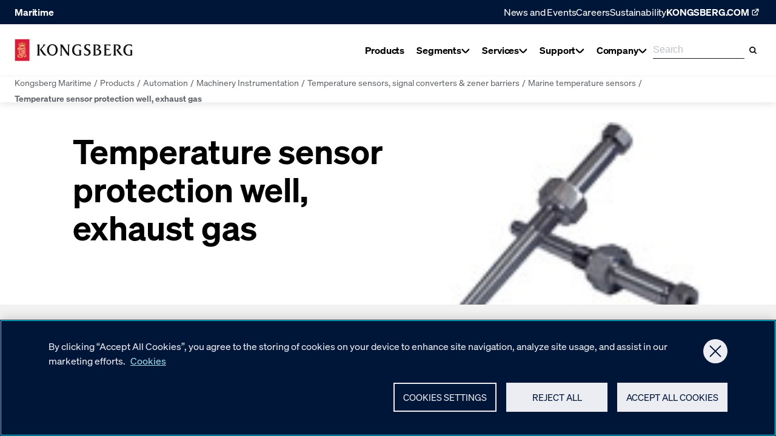

--- FILE ---
content_type: text/html; charset=utf-8
request_url: https://www.kongsberg.com/maritime/products/engines-engine-room-and-automation-systems/Machinery-Instrumentation/sensors-and-transmitters/marine-temperature-sensors/MB235/
body_size: 53407
content:
<!DOCTYPE html><html lang="en"><head>
    <meta charset="utf-8">
    <meta name="viewport" content="width=device-width, initial-scale=1">
    <meta name="format-detection" content="telephone=no">
    

        <script type="text/javascript" src="https://cdn.cookielaw.org/consent/95c4a41d-1aed-47fd-843f-6b285edb4f66/OtAutoBlock.js"></script>
    <script src="https://cdn.cookielaw.org/scripttemplates/otSDKStub.js" data-document-language="true" type="text/javascript" charset="UTF-8" data-domain-script="95c4a41d-1aed-47fd-843f-6b285edb4f66">
    </script>
    <script type="text/javascript">
    function OptanonWrapper() { }
    </script>

        <script>(function(w,d,s,l,i){w[l]=w[l]||[];w[l].push({'gtm.start':
    new Date().getTime(),event:'gtm.js'});var f=d.getElementsByTagName(s)[0],
    j=d.createElement(s),dl=l!='dataLayer'?'&l='+l:'';j.async=true;j.src=
    'https://www.googletagmanager.com/gtm.js?id='+i+dl;f.parentNode.insertBefore(j,f);
    })(window,document,'script','dataLayer','GTM-WQ7NJC');
    </script>

    

<title>Temperature sensor protection well, exhaust gas - Kongsberg Maritime</title>
    <meta name="description" content="Temperature sensor protection well, exhaust gas for marine and industrial application">
<meta name="robots" content="index,follow">
    
<meta name="twitter:card" content="summary">
<meta name="twitter:title" content="Temperature sensor protection well, exhaust gas - Kongsberg Maritime">
    <meta name="twitter:description" content="Temperature sensor protection well, exhaust gas for marine and industrial application">

    
<meta property="og:title" content="Temperature sensor protection well, exhaust gas">
<meta property="og:description" content="Temperature sensor protection well, exhaust gas for marine and industrial application">
<meta property="og:type" content="article">
<meta property="og:locale" content="en">
<meta property="og:url" content="https://www.kongsberg.com/maritime/products/engines-engine-room-and-automation-systems/Machinery-Instrumentation/sensors-and-transmitters/marine-temperature-sensors/MB235/">


    
<link rel="icon" type="image/ico" href="https://www.kongsberg.com/dist/assets/images/favicon.ico">
<link rel="apple-touch-icon" sizes="180x180" href="https://www.kongsberg.com/dist/assets/images/apple-touch-icon.png">
<link rel="icon" type="image/png" sizes="32x32" href="https://www.kongsberg.com/dist/assets/images/favicon-32x32.png">
<link rel="icon" type="image/png" sizes="16x16" href="https://www.kongsberg.com/dist/assets/images/favicon-16x16.png">
<meta name="theme-color" content="#ffffff">


    


<link href="https://www.kongsberg.com/maritime/products/engines-engine-room-and-automation-systems/Machinery-Instrumentation/sensors-and-transmitters/marine-temperature-sensors/MB235/" rel="canonical">
            <link rel="preload" as="font" href="/dist/soehne-buch-kursiv.kog.441d0da6b94bf79ec9c9.woff2" type="font/woff2" crossorigin="anonymous">
            <link rel="preload" as="font" href="/dist/soehne-halbfett.kog.dc93faa55850e5f97349.woff2" type="font/woff2" crossorigin="anonymous">
            <link rel="preload" as="font" href="/dist/soehne-buch.kog.a50b6fd6ed58929c04a5.woff2" type="font/woff2" crossorigin="anonymous">
            <link rel="preload" as="font" href="/dist/GTPressura-Light.kog.b3cdb33654909824eae3.woff2" type="font/woff2" crossorigin="anonymous">
            <link rel="preload" as="font" href="/dist/GTPressura-Regular.kog.1df70c2700807ed7ad6a.woff2" type="font/woff2" crossorigin="anonymous">
            <link rel="preload" as="font" href="/dist/GTPressuraMono-Light.kog.b2033dd9e325255446b9.woff2" type="font/woff2" crossorigin="anonymous">
            <link rel="preload" as="font" href="/dist/GTPressuraMono-Regular.kog.9994e23dc2332cc663e0.woff2" type="font/woff2" crossorigin="anonymous">
            <link type="text/css" rel="stylesheet" href="/dist/features_kog.45a84e74567ce0e3e20f.css">

    <script>
!function(T,l,y){var S=T.location,k="script",D="instrumentationKey",C="ingestionendpoint",I="disableExceptionTracking",E="ai.device.",b="toLowerCase",w="crossOrigin",N="POST",e="appInsightsSDK",t=y.name||"appInsights";(y.name||T[e])&&(T[e]=t);var n=T[t]||function(d){var g=!1,f=!1,m={initialize:!0,queue:[],sv:"5",version:2,config:d};function v(e,t){var n={},a="Browser";return n[E+"id"]=a[b](),n[E+"type"]=a,n["ai.operation.name"]=S&&S.pathname||"_unknown_",n["ai.internal.sdkVersion"]="javascript:snippet_"+(m.sv||m.version),{time:function(){var e=new Date;function t(e){var t=""+e;return 1===t.length&&(t="0"+t),t}return e.getUTCFullYear()+"-"+t(1+e.getUTCMonth())+"-"+t(e.getUTCDate())+"T"+t(e.getUTCHours())+":"+t(e.getUTCMinutes())+":"+t(e.getUTCSeconds())+"."+((e.getUTCMilliseconds()/1e3).toFixed(3)+"").slice(2,5)+"Z"}(),iKey:e,name:"Microsoft.ApplicationInsights."+e.replace(/-/g,"")+"."+t,sampleRate:100,tags:n,data:{baseData:{ver:2}}}}var h=d.url||y.src;if(h){function a(e){var t,n,a,i,r,o,s,c,u,p,l;g=!0,m.queue=[],f||(f=!0,t=h,s=function(){var e={},t=d.connectionString;if(t)for(var n=t.split(";"),a=0;a<n.length;a++){var i=n[a].split("=");2===i.length&&(e[i[0][b]()]=i[1])}if(!e[C]){var r=e.endpointsuffix,o=r?e.location:null;e[C]="https://"+(o?o+".":"")+"dc."+(r||"services.visualstudio.com")}return e}(),c=s[D]||d[D]||"",u=s[C],p=u?u+"/v2/track":d.endpointUrl,(l=[]).push((n="SDK LOAD Failure: Failed to load Application Insights SDK script (See stack for details)",a=t,i=p,(o=(r=v(c,"Exception")).data).baseType="ExceptionData",o.baseData.exceptions=[{typeName:"SDKLoadFailed",message:n.replace(/\./g,"-"),hasFullStack:!1,stack:n+"\nSnippet failed to load ["+a+"] -- Telemetry is disabled\nHelp Link: https://go.microsoft.com/fwlink/?linkid=2128109\nHost: "+(S&&S.pathname||"_unknown_")+"\nEndpoint: "+i,parsedStack:[]}],r)),l.push(function(e,t,n,a){var i=v(c,"Message"),r=i.data;r.baseType="MessageData";var o=r.baseData;return o.message='AI (Internal): 99 message:"'+("SDK LOAD Failure: Failed to load Application Insights SDK script (See stack for details) ("+n+")").replace(/\"/g,"")+'"',o.properties={endpoint:a},i}(0,0,t,p)),function(e,t){if(JSON){var n=T.fetch;if(n&&!y.useXhr)n(t,{method:N,body:JSON.stringify(e),mode:"cors"});else if(XMLHttpRequest){var a=new XMLHttpRequest;a.open(N,t),a.setRequestHeader("Content-type","application/json"),a.send(JSON.stringify(e))}}}(l,p))}function i(e,t){f||setTimeout(function(){!t&&m.core||a()},500)}var e=function(){var n=l.createElement(k);n.src=h;var e=y[w];return!e&&""!==e||"undefined"==n[w]||(n[w]=e),n.onload=i,n.onerror=a,n.onreadystatechange=function(e,t){"loaded"!==n.readyState&&"complete"!==n.readyState||i(0,t)},n}();y.ld<0?l.getElementsByTagName("head")[0].appendChild(e):setTimeout(function(){l.getElementsByTagName(k)[0].parentNode.appendChild(e)},y.ld||0)}try{m.cookie=l.cookie}catch(p){}function t(e){for(;e.length;)!function(t){m[t]=function(){var e=arguments;g||m.queue.push(function(){m[t].apply(m,e)})}}(e.pop())}var n="track",r="TrackPage",o="TrackEvent";t([n+"Event",n+"PageView",n+"Exception",n+"Trace",n+"DependencyData",n+"Metric",n+"PageViewPerformance","start"+r,"stop"+r,"start"+o,"stop"+o,"addTelemetryInitializer","setAuthenticatedUserContext","clearAuthenticatedUserContext","flush"]),m.SeverityLevel={Verbose:0,Information:1,Warning:2,Error:3,Critical:4};var s=(d.extensionConfig||{}).ApplicationInsightsAnalytics||{};if(!0!==d[I]&&!0!==s[I]){var c="onerror";t(["_"+c]);var u=T[c];T[c]=function(e,t,n,a,i){var r=u&&u(e,t,n,a,i);return!0!==r&&m["_"+c]({message:e,url:t,lineNumber:n,columnNumber:a,error:i}),r},d.autoExceptionInstrumented=!0}return m}(y.cfg);function a(){y.onInit&&y.onInit(n)}(T[t]=n).queue&&0===n.queue.length?(n.queue.push(a),n.trackPageView({})):a()}(window,document,{src: "https://js.monitor.azure.com/scripts/b/ai.2.gbl.min.js", crossOrigin: "anonymous", cfg: {instrumentationKey: 'd9a07a10-20e5-42ee-a683-f91ec6ff134c', disableCookiesUsage: false }});
</script>

</head>
<body class="no-js kog-body">







    <noscript>
        <iframe src="https://www.googletagmanager.com/ns.html?id=GTM-WQ7NJC" height="0" width="0" style="display: none; visibility: hidden"></iframe>
    </noscript>

    <script type="text/javascript">
    (function(window, document, dataLayerName, id) {
    window[dataLayerName]=window[dataLayerName]||[],window[dataLayerName].push({start:(new Date).getTime(),event:"stg.start"});var scripts=document.getElementsByTagName('script')[0],tags=document.createElement('script');
    function stgCreateCookie(a,b,c){var d="";if(c){var e=new Date;e.setTime(e.getTime()+24*c*60*60*1e3),d="; expires="+e.toUTCString();f="; SameSite=Strict"}document.cookie=a+"="+b+d+f+"; path=/"}
    var isStgDebug=(window.location.href.match("stg_debug")||document.cookie.match("stg_debug"))&&!window.location.href.match("stg_disable_debug");stgCreateCookie("stg_debug",isStgDebug?1:"",isStgDebug?14:-1);
    var qP=[];dataLayerName!=="dataLayer"&&qP.push("data_layer_name="+dataLayerName),isStgDebug&&qP.push("stg_debug");var qPString=qP.length>0?("?"+qP.join("&")):"";
    tags.async=!0,tags.src="https://kongsberg.containers.piwik.pro/"+id+".js"+qPString,scripts.parentNode.insertBefore(tags,scripts);
    !function(a,n,i){a[n]=a[n]||{};for(var c=0;c<i.length;c++)!function(i){a[n][i]=a[n][i]||{},a[n][i].api=a[n][i].api||function(){var a=[].slice.call(arguments,0);"string"==typeof a[0]&&window[dataLayerName].push({event:n+"."+i+":"+a[0],parameters:[].slice.call(arguments,1)})}}(i[c])}(window,"ppms",["tm","cm"]);
    })(window, document, 'dataLayer', '89b48709-7a8e-4032-abc9-f939d50c4ad8');
    </script>







<header class="Header__container ">
    <div id="react_0HNIIUVC128IU"><div class="Header Header--hasBreadcrumbs" data-reactroot=""><div class="Header__backdrop"></div><a class="SkipToContent" href="#maincontent">Skip to main content</a><div class="Header__topNav Header__topNav--blue"><div class="Header__topNavContent"><span class="Header__topNavTitle">Maritime</span><ul class="Header__topNavMenu"><li class="Header__topNavMenuMicroItem"><a href="/maritime/news-and-events/">News and Events</a></li><li class="Header__topNavMenuMicroItem"><a href="/careers/">Careers</a></li><li class="Header__topNavMenuMicroItem"><a href="/maritime/contact/sustainability/">Sustainability</a></li><li><a class="Header__topNavHeaderItemLink" href="/"><span>KONGSBERG.COM</span><svg xmlns="http://www.w3.org/2000/svg" width="1em" height="1em" fill="none" viewBox="0 0 19 18"><path fill-rule="evenodd" clip-rule="evenodd" d="M13.278 9.83021V12.5295C13.278 13.5236 12.4721 14.3295 11.478 14.3295L5.97041 14.3295C4.9763 14.3295 4.17041 13.5236 4.17041 12.5295L4.17041 7.02192C4.17041 6.02781 4.9763 5.22192 5.97041 5.22192H8.7116V6.57192H5.97041C5.72188 6.57192 5.52041 6.7734 5.52041 7.02192V12.5295C5.52041 12.778 5.72188 12.9795 5.97041 12.9795H11.478C11.7265 12.9795 11.928 12.778 11.928 12.5295L11.928 9.83021L13.278 9.83021Z" fill="currentColor"></path><path fill-rule="evenodd" clip-rule="evenodd" d="M14.8295 4.90791V8.69739H13.4795V5.02041L9.80251 5.02041V3.67041L13.592 3.67041C14.2754 3.67041 14.8295 4.22446 14.8295 4.90791Z" fill="currentColor"></path><path fill-rule="evenodd" clip-rule="evenodd" d="M7.64952 9.89578L13.6772 3.86811L14.6318 4.82271L8.60412 10.8504L7.64952 9.89578Z" fill="currentColor"></path></svg></a></li></ul></div></div><div class="Header__main"><div class="Header__mainInner"><div class="Header__logoAndNav"><a class="Header__logo" href="/maritime/"><svg width="373" height="71" viewBox="0 0 373 71" fill="none" xmlns="http://www.w3.org/2000/svg"><g clip-path="url(#SiteLogoHorizontalKog_clip0_1497_2196)"><path d="M172.24 54.2743C168.021 53.3503 165.675 50.9917 163.985 48.7182C163.225 47.6969 152.222 31.0164 148.623 25.5636V46.159C148.623 49.1437 148.575 51.2652 151.055 52.9187V53.0768H142.745V52.9187C145.219 51.2652 145.219 49.1437 145.219 46.159V24.2992C145.219 21.3205 144.593 19.819 142.161 18.2203V18.0622H150.903V18.1169L168.878 45.5632V24.9192C168.878 21.9406 168.927 19.813 166.447 18.2142V18.0562H174.665V18.2142C172.24 19.813 172.24 21.9406 172.24 24.9192V54.2682" fill="currentColor"></path><path d="M136.192 35.0955C136.192 45.922 128.314 53.7699 119.037 53.7699C109.761 53.7699 102.022 46.2321 102.022 35.3569C102.022 25.2781 109.718 16.8405 119.505 17.108C129.298 17.0533 136.198 25.5394 136.198 35.0955H136.192ZM108.302 35.4481C108.302 43.375 112.211 50.5785 119.317 50.5785C125.858 50.5785 129.888 43.7519 129.888 35.4481C129.888 27.1443 125.791 20.0806 119.232 20.0806C112.673 20.0806 108.302 26.7066 108.302 35.4481Z" fill="currentColor"></path><path d="M204.306 50.0982V41.6729C204.306 39.2231 204.002 36.8401 201.607 35.8857V35.7277H210.051V52.542C207.394 53.2228 202.112 53.9948 199.723 53.934C198.227 53.8976 181.547 53.9462 181.638 35.9161C181.723 19.4909 195.474 17.5396 198.622 17.4423C201.644 17.3511 205.99 17.7949 208.859 19.1687V25.8555H208.701C206.476 22.5972 204.02 20.3177 199.048 20.3177C195.504 20.3177 187.966 23.655 187.966 36.062C187.966 38.9617 188.592 46.9494 195.194 49.8855C196.452 50.4447 200.92 51.7396 204.3 50.0982H204.306Z" fill="currentColor"></path><path d="M366.485 50.0982V41.6729C366.485 39.2231 366.181 36.8401 363.786 35.8857V35.7277H372.23V52.542C369.574 53.2228 364.291 53.9948 361.902 53.934C360.4 53.8976 343.726 53.9462 343.817 35.9161C343.902 19.4909 357.653 17.5396 360.802 17.4423C363.823 17.3511 368.175 17.7949 371.039 19.1687V25.8555H370.881C368.656 22.5972 366.2 20.3177 361.227 20.3177C357.677 20.3177 350.145 23.655 350.145 36.062C350.145 38.9617 350.765 46.9494 357.373 49.8855C358.631 50.4447 363.099 51.7396 366.479 50.0982H366.485Z" fill="currentColor"></path><path d="M219.041 43.9584C221.108 47.6605 224.847 50.9431 228.452 50.6452C232.111 50.3413 234.549 47.7334 234.549 43.8369C234.549 36.1106 219.552 37.5513 219.674 26.7794C219.771 19.0896 226.64 16.9802 231.224 16.9802C233.199 16.9802 236.281 17.4361 238.196 18.2021L237.977 24.5545L237.916 24.5849C235.151 20.5546 233.351 19.7765 230.439 19.7765C227.801 19.7765 225.096 22.0379 225.096 25.0956C225.096 33.217 240.202 30.986 240.202 43.1378C240.202 49.8428 234.3 53.6665 227.85 53.6665C226.804 53.6665 222.555 53.2835 219.747 51.8671L218.962 43.9888L219.035 43.9584H219.041Z" fill="currentColor"></path><path d="M274.043 42.6271C274.043 46.7304 271.679 49.7212 268.098 51.4355C264.366 53.2531 260.147 53.0889 256.141 53.0889H247.649V52.9248C250.317 51.9157 250.001 48.0191 250.001 45.5693V25.4724C250.001 23.0713 250.372 19.1747 247.649 18.1595V18.0015H259.861C266.913 18.0015 271.278 20.8282 271.278 25.5758C271.278 29.1563 268.949 31.3994 263.855 33.2291C267.423 33.8553 274.049 35.4601 274.049 42.6332L274.043 42.6271ZM255.624 21.1625V50.1224C260.184 50.9856 268.007 50.244 267.904 42.542C267.843 38.3354 264.858 35.1805 257.624 35.1622L258.658 32.5483C260.968 32.0012 265.278 31.138 265.278 25.9405C265.278 21.43 259.375 19.9406 255.624 21.1625Z" fill="currentColor"></path><path d="M302.76 24.123H302.614C301.392 22.5425 300.006 19.7098 289.812 21.041V32.1229H299.854V37.4359H299.696C298.845 35.8918 296.608 35.0408 294.961 35.0408H289.812V50.0071C302.675 51.5389 304.675 46.5117 305.611 45.2594H305.885L303.478 53.0161H281.417V52.8581C284.153 51.4417 284.122 48.5299 284.122 46.1409V24.9619C284.122 22.5243 284.128 19.2052 281.417 18.19V18.032H302.766V24.123H302.76Z" fill="currentColor"></path><path d="M342.857 53.0161H338.06C336.273 52.9249 333.939 52.9918 331.058 49.4417C328.176 45.8977 321.641 36.3173 321.641 36.3173L322.954 33.8675C326.377 32.9679 329.441 31.053 329.441 26.506C329.441 23.0653 326.413 20.9863 322.845 20.8587C321.574 20.804 320.815 20.7918 319.593 21.0046V45.5695C319.702 48.2624 319.131 51.8976 321.848 52.8581V53.0161H311.471V52.8581C314.176 51.5633 313.648 48.153 313.812 45.5695V25.272C313.648 22.6216 314.183 19.1991 311.471 18.19V18.032H324.128C331.915 18.032 335.349 21.7523 335.349 26.585C335.349 31.4177 331.696 33.7642 327.246 34.9982C331.319 40.5787 338.431 51.2897 342.851 52.931V53.0161H342.857Z" fill="currentColor"></path><path d="M101.378 52.864V53.0282H95.901C93.2931 53.0282 91.2141 51.9157 89.4755 49.5389L79.2265 34.2686L87.8829 24.9497C90.5454 22.0926 91.5971 19.3631 87.9072 18.1595V18.0015H97.986V18.0562L84.6611 32.603C88.7461 38.3537 96.4237 50.8215 101.372 52.864H101.378Z" fill="currentColor"></path><path d="M72.175 25.4603C72.175 23.0652 72.4911 19.1747 69.7799 18.1656V18.0076H80.2538V18.1656C77.5366 19.1261 77.8587 23.0652 77.8587 25.4603V45.5207C77.8587 47.9705 77.5366 51.861 80.2538 52.8641V53.0282H69.7799V52.8641C72.4911 51.855 72.175 47.9158 72.175 45.5207V25.4603Z" fill="currentColor"></path><path d="M46.528 0.785889H0V70.5718H46.528V0.785889Z" fill="#D71E3A"></path><path d="M22.9357 23.8249C20.2549 23.8249 17.6774 24.2687 15.2702 25.0833L12.3705 20.0986C12.3523 20.056 12.328 20.0013 12.3584 19.9588C12.3888 19.9101 12.3888 19.8858 12.5529 19.8858C12.717 19.8858 13.7444 19.9284 13.8112 19.9344C13.9024 19.9466 13.9754 19.9831 13.9875 20.129C13.9997 20.2749 14.024 21.0286 14.024 21.0894C14.024 21.2353 14.2185 21.3265 14.2976 21.1077C14.3887 20.8524 14.5468 20.4511 14.5711 20.3721C14.6258 20.1958 14.7292 20.2445 14.9419 20.3721L15.72 20.8037C15.7626 20.828 15.7808 20.8645 15.7443 21.0408C15.7079 21.2232 15.5984 21.8554 15.5741 21.9405C15.5498 22.0256 15.5377 22.0803 15.3674 22.0438C15.1912 22.0073 14.6744 21.8858 14.6197 21.8858C14.559 21.8858 14.4313 21.8918 14.4617 22.056C14.6623 22.4937 15.1304 22.828 15.5741 22.9557C16.3218 23.1806 17.0999 22.9192 17.5741 22.3052C17.8233 21.9466 17.9449 21.5271 17.9327 21.0712C17.9267 20.9922 17.9145 20.9071 17.8416 20.8645C17.8112 20.8524 17.7686 20.8402 17.7382 20.8767C17.6227 21.0043 17.5741 21.1685 17.4464 21.29C17.2823 21.442 17.0391 21.4906 16.8264 21.4359C16.4191 21.29 16.2793 20.8524 16.2732 20.4451C16.2854 20.208 16.3705 19.9891 16.5711 19.8433C16.7413 19.7156 17.0209 19.7034 17.2033 19.8068C17.3613 19.8737 17.4829 20.0378 17.6592 20.0378C17.7261 20.0378 17.8051 19.9344 17.72 19.8311C17.5862 19.6609 17.0756 19.205 17.027 18.5606C16.9844 17.9831 17.1911 17.4786 17.5072 17.1989C17.5315 17.1746 17.568 17.1442 17.647 17.1746C18.1333 17.3387 18.5771 17.9162 18.6622 18.4816C18.7412 19.0469 18.5102 19.5697 18.4738 19.6548C18.4434 19.7399 18.4798 19.8433 18.5528 19.8615C18.6197 19.8676 18.6744 19.825 18.7169 19.7703C18.8689 19.5636 19.0269 19.2658 19.3187 19.2414C19.5862 19.205 19.8172 19.3326 19.9692 19.5575C20.1455 19.8433 20.2367 20.2627 20.0847 20.591C19.9935 20.8098 19.7625 20.9496 19.5315 20.9557C19.2701 20.9861 19.0938 20.7976 18.8932 20.67C18.8567 20.6457 18.802 20.6578 18.7716 20.6821C18.6865 20.7673 18.7473 20.8949 18.7777 20.98C19.033 21.6183 19.6774 22.135 20.3825 22.1532C21.191 22.2019 21.9387 21.7581 22.2852 21.0347C22.3764 20.822 22.4615 20.597 22.4494 20.3356C22.4494 20.2931 22.419 20.2505 22.3764 20.2323C22.2123 20.2019 22.109 20.3539 21.9813 20.4268L21.4768 20.8098C21.4768 20.8098 21.4099 20.828 21.3734 20.8159C21.1303 20.5363 20.9053 20.2323 20.6865 19.9344C20.6622 19.898 20.6561 19.8493 20.6804 19.8129C20.8749 19.5089 21.0877 19.2232 21.3065 18.9375C21.3369 18.8949 21.3795 18.8585 21.4342 18.8767C21.7381 19.0712 22.0178 19.3205 22.3278 19.4785C22.3704 19.4968 22.5649 19.4542 22.4737 19.2779C22.3825 19.1016 22.0603 18.6457 22.0056 18.5363C21.9448 18.433 21.8719 18.36 21.9813 18.281C22.0907 18.208 22.8749 17.6609 22.8992 17.6427C22.9175 17.6305 22.9539 17.6245 22.9782 17.6427C23.0026 17.6609 23.7928 18.208 23.8962 18.281C24.0056 18.36 23.9326 18.4269 23.8718 18.5363C23.8111 18.6457 23.4889 19.1016 23.3977 19.2779C23.3065 19.4542 23.501 19.5028 23.5436 19.4785C23.8536 19.3144 24.1332 19.0712 24.4372 18.8767C24.4919 18.8524 24.5344 18.8949 24.5648 18.9375C24.7837 19.2293 24.9964 19.515 25.191 19.8129C25.2153 19.8493 25.2092 19.898 25.1849 19.9344C24.966 20.2323 24.7472 20.5363 24.498 20.8159C24.4676 20.828 24.425 20.822 24.3946 20.8098L23.8901 20.4268C23.7685 20.3478 23.6591 20.2019 23.4949 20.2323C23.4524 20.2505 23.422 20.2931 23.422 20.3356C23.4098 20.591 23.495 20.8159 23.5861 21.0347C23.9326 21.7581 24.6864 22.208 25.4888 22.1532C26.1879 22.135 26.8383 21.6244 27.0937 20.98C27.1241 20.8888 27.1848 20.7612 27.0997 20.6821C27.0633 20.6578 27.0207 20.6457 26.9782 20.67C26.7836 20.7976 26.6013 20.9861 26.3399 20.9557C26.1089 20.9557 25.8779 20.8098 25.7867 20.591C25.6347 20.2627 25.732 19.8433 25.9022 19.5575C26.0542 19.3387 26.2791 19.211 26.5526 19.2414C26.8384 19.2658 27.0025 19.5636 27.1484 19.7703C27.1909 19.825 27.2396 19.8676 27.3125 19.8615C27.3855 19.8433 27.428 19.7399 27.3915 19.6548C27.3551 19.5758 27.1241 19.053 27.2031 18.4816C27.2882 17.9162 27.7259 17.3448 28.2183 17.1746C28.2973 17.1503 28.3277 17.1746 28.3581 17.1989C28.6742 17.4786 28.8809 17.9831 28.8383 18.5606C28.7897 19.205 28.2851 19.6609 28.1453 19.8311C28.0602 19.9344 28.1453 20.0378 28.2061 20.0378C28.3885 20.0378 28.504 19.8737 28.662 19.8068C28.8444 19.7034 29.124 19.7156 29.2942 19.8433C29.5009 19.9891 29.586 20.208 29.5921 20.4451C29.5921 20.8524 29.4462 21.29 29.0389 21.4359C28.8262 21.4906 28.5769 21.442 28.4189 21.29C28.2912 21.1685 28.2365 21.0043 28.1271 20.8767C28.0967 20.8463 28.0602 20.8524 28.0237 20.8645C27.9508 20.9071 27.9386 20.9922 27.9326 21.0712C27.9204 21.5271 28.0359 21.9466 28.2912 22.3052C28.7654 22.9192 29.5435 23.1806 30.2912 22.9557C30.7349 22.8219 31.203 22.4937 31.4036 22.056C31.434 21.8918 31.3003 21.8918 31.2456 21.8858C31.1909 21.8858 30.6681 22.0073 30.4979 22.0438C30.3216 22.0803 30.3155 22.0256 30.2912 21.9405C30.2669 21.8554 30.1574 21.2232 30.121 21.0408C30.0845 20.8645 30.1027 20.828 30.1453 20.8037L30.9234 20.3721C31.1301 20.2505 31.2334 20.2019 31.2881 20.3721C31.3124 20.4511 31.4705 20.8524 31.5677 21.1077C31.6468 21.3265 31.8413 21.2353 31.8413 21.0894C31.8413 21.0347 31.8656 20.2749 31.8717 20.129C31.8838 19.9831 31.9568 19.9466 32.048 19.9344C32.1148 19.9284 33.1422 19.8797 33.3063 19.8858C33.4704 19.8858 33.4704 19.9101 33.5008 19.9588C33.5252 20.0074 33.5008 20.056 33.4887 20.0986L30.589 25.0833C28.1818 24.2687 25.6043 23.8249 22.9235 23.8249" fill="#FCF17A"></path><path d="M22.9357 14.5605C23.6652 14.5605 24.2548 15.1502 24.2548 15.8797C24.2548 16.6091 23.6652 17.1988 22.9357 17.1988C22.2062 17.1988 21.6166 16.6091 21.6166 15.8797C21.6166 15.1502 22.2062 14.5605 22.9357 14.5605Z" fill="#FCF17A"></path><path d="M12.6623 16.7246C13.2459 16.7246 13.72 17.1988 13.72 17.7823C13.72 18.3659 13.2459 18.834 12.6623 18.834C12.0787 18.834 11.6046 18.3598 11.6046 17.7823C11.6046 17.2048 12.0787 16.7246 12.6623 16.7246Z" fill="#FCF17A"></path><path d="M13.9268 14.0439C14.5103 14.0439 14.9845 14.5181 14.9845 15.1017C14.9845 15.6853 14.5103 16.1533 13.9268 16.1533C13.3432 16.1533 12.869 15.6792 12.869 15.1017C12.869 14.5242 13.3432 14.0439 13.9268 14.0439Z" fill="#FCF17A"></path><path d="M16.9237 13.1504C17.5072 13.1504 17.9814 13.6245 17.9814 14.2081C17.9814 14.7917 17.5072 15.2598 16.9237 15.2598C16.3401 15.2598 15.872 14.7856 15.872 14.2081C15.872 13.6306 16.3462 13.1504 16.9237 13.1504Z" fill="#FCF17A"></path><path d="M19.8719 14.4634C20.4555 14.4634 20.9297 14.9375 20.9297 15.5211C20.9297 16.1047 20.4555 16.5728 19.8719 16.5728C19.2884 16.5728 18.8142 16.0986 18.8142 15.5211C18.8142 14.9436 19.2884 14.4634 19.8719 14.4634Z" fill="#FCF17A"></path><path d="M33.3975 16.7246C32.8139 16.7246 32.3398 17.1988 32.3398 17.7823C32.3398 18.3659 32.8139 18.834 33.3975 18.834C33.9811 18.834 34.4492 18.3598 34.4492 17.7823C34.4492 17.2048 33.975 16.7246 33.3975 16.7246Z" fill="#FCF17A"></path><path d="M32.1392 14.0439C31.5556 14.0439 31.0815 14.5181 31.0815 15.1017C31.0815 15.6853 31.5556 16.1533 32.1392 16.1533C32.7228 16.1533 33.1969 15.6792 33.1969 15.1017C33.1969 14.5242 32.7228 14.0439 32.1392 14.0439Z" fill="#FCF17A"></path><path d="M29.1362 13.1504C28.5526 13.1504 28.0785 13.6245 28.0785 14.2081C28.0785 14.7917 28.5526 15.2598 29.1362 15.2598C29.7198 15.2598 30.1939 14.7856 30.1939 14.2081C30.1939 13.6306 29.7198 13.1504 29.1362 13.1504Z" fill="#FCF17A"></path><path d="M26.1879 14.4634C25.6043 14.4634 25.1302 14.9375 25.1302 15.5211C25.1302 16.1047 25.6043 16.5728 26.1879 16.5728C26.7715 16.5728 27.2395 16.0986 27.2395 15.5211C27.2395 14.9436 26.7654 14.4634 26.1879 14.4634Z" fill="#FCF17A"></path><path d="M23.6773 10.7126L23.343 11.9649C23.6895 11.8859 24.036 11.7643 24.3886 11.667V13.1442C24.036 13.0409 23.6895 12.9254 23.343 12.8342L23.6895 14.1351C23.4585 14.0378 23.2092 13.9831 22.9418 13.9831C22.6743 13.9831 22.4251 14.0317 22.1941 14.1351L22.5406 12.8403C22.1941 12.9193 21.8476 13.0409 21.495 13.1442V11.667C21.8476 11.7643 22.1941 11.8859 22.5406 11.9771L22.2062 10.7187H23.6834L23.6773 10.7126Z" fill="#FCF17A"></path><path d="M21.0877 29.1195C21.5922 28.8764 22.0846 28.5724 22.5892 28.3292L23.3308 29.4842L23.27 29.5146L15.9024 33.3808C15.8598 32.1347 15.5802 30.9249 14.5893 30.0374C13.9632 29.539 13.0818 29.235 12.2368 29.5146C11.7566 29.6909 11.2398 30.1104 11.1912 30.6028C11.1365 30.9736 11.2824 31.2897 11.4769 31.5632C11.9268 31.3748 12.486 31.2471 13.0149 31.3566C13.7626 31.4903 14.5042 32.0617 14.7778 32.7243C15.179 33.6361 14.875 34.6939 14.2064 35.399C13.4039 36.1954 12.1578 36.4507 11.0271 36.1224C9.68364 35.7334 8.80828 34.4446 8.74749 33.2045C8.57728 30.8642 10.2733 28.7365 12.5468 27.7822C14.3401 26.9919 16.9662 26.7244 18.8142 27.5694C19.647 27.8976 20.419 28.4569 21.0755 29.1074L21.0877 29.1195ZM14.5772 28.5116C15.7929 28.9615 16.7473 30.1408 17.0574 31.235L19.7321 29.8307C18.4494 28.4995 16.4312 28.0861 14.5772 28.5116ZM10.2551 31.9644C10.0301 32.7304 10.1152 33.6483 10.6259 34.2683C11.0696 34.8094 11.7687 35.0525 12.486 34.8884C12.9541 34.7486 13.3614 34.3595 13.4526 33.9158C13.5316 33.4903 13.3796 33.083 13.0149 32.8216C12.6927 32.5784 12.1578 32.548 11.7869 32.7182C11.5559 32.8337 11.3857 33.0586 11.2581 33.2349C10.7292 32.9675 10.3949 32.4811 10.2551 31.9644Z" fill="#FCF17A"></path><path d="M34.0236 28.6089C34.4674 29.466 34.2789 30.5663 34.3093 31.5572L33.8655 31.7943L28.0602 34.8337V31.849C28.0298 31.466 27.969 31.0709 27.6043 30.8095C27.1301 30.4569 26.3459 30.6757 25.8839 30.9067V37.4233V37.4051L29.4826 35.5753C30.5586 35.0404 32.0358 34.7972 33.1361 35.4416C34.2363 36.0191 34.5707 37.1011 34.5342 38.2197L34.4977 40.8822L29.6468 43.4293H29.6225C31.2881 43.9825 33.1482 44.7363 34.0053 46.3472C34.8503 47.9763 34.285 50.1769 34.5828 51.9702C34.7227 52.8759 35.1421 53.6966 35.7439 54.426L35.7925 54.4017L37.2515 53.6297L37.987 54.7969L32.8443 57.4959L30.5464 58.7056C29.1848 57.1372 28.0359 55.4595 27.9872 53.3866L27.9508 51.6784L27.9751 47.5751C27.9264 46.7666 27.9021 45.9095 27.0997 45.4171C26.741 45.2104 26.2426 45.2104 25.8839 45.3867V50.651C23.4524 50.7058 21.1241 51.2832 19.4828 53.034C19.0269 53.5081 18.6561 54.0066 18.3157 54.5111C17.2883 54.0431 15.7869 53.9458 14.7534 54.4747C13.9145 54.8941 13.3553 55.6844 13.4951 56.5719C13.6288 57.5263 14.7048 58.2558 15.6653 58.4503C17.8902 58.8393 20.4311 58.4503 21.7381 56.6084L21.9326 56.2619C21.1606 55.7209 20.8627 54.8759 21.0329 54.0005C21.2092 53.0583 22.2123 52.1708 23.2457 52.0066C24.3399 51.8 25.4219 52.11 26.1514 52.9002C26.893 53.6419 27.0389 54.882 26.6256 55.812C25.6468 58.0612 22.9843 59.0703 20.6378 59.5627C17.6896 60.1585 14.5042 59.97 11.8781 58.8758C10.2186 58.1646 8.72923 56.6509 8.61373 54.9549C8.41921 52.8395 9.77481 51.0401 11.7322 49.9641C12.9602 49.2894 14.3583 48.8821 15.8172 48.7058V43.4354H11.7383C11.7261 41.8245 12.407 40.1467 14.1273 39.4233C14.6562 39.2288 15.2215 39.1133 15.8172 39.095V34.6088L18.2427 33.3687L25.9873 29.3019L29.1544 27.6424C30.1817 27.1135 31.7562 26.8217 32.8443 27.4478C33.3367 27.691 33.8047 28.1287 34.0175 28.5907L34.0236 28.6089ZM31.1908 28.4873C30.0966 28.5967 29.2152 29.2046 28.2973 29.6727C29.5617 30.1226 29.6164 31.4052 29.5799 32.5055L32.826 30.7973C32.8078 30.2016 32.9172 29.5511 32.5707 29.0648C32.2607 28.6393 31.7562 28.4569 31.1908 28.4873ZM24.352 38.1954V31.7152L22.273 32.8034V39.2835L24.352 38.1954ZM20.7716 46.4748V33.5997L17.4038 35.3869L17.337 35.4112V40.4324C16.5042 40.4567 15.6653 40.3655 14.9358 40.6026C14.261 40.8214 13.6775 41.4597 13.6045 42.0919H17.3309V48.256L20.7655 46.4748H20.7716ZM31.3732 36.4264C30.1999 36.5723 29.2699 37.2714 28.2669 37.7577C29.0328 38.0312 29.513 38.7607 29.513 39.4962V41.94L29.5313 41.9339L33.0145 40.1102L33.0449 38.8762C33.0206 38.2379 33.13 37.5449 32.7835 37.016C32.4613 36.5844 31.9385 36.3778 31.3732 36.4264ZM25.8839 38.9856V43.867L27.9994 42.7363L28.0176 40.5965C27.9872 40.0494 28.0906 39.4415 27.7258 39.016C27.276 38.4993 26.3824 38.6938 25.89 38.9856H25.8839ZM24.352 39.7576L22.273 40.8458V47.2772L19.4585 48.7362C21.1606 48.876 22.8141 49.3076 24.352 49.7757V39.7576ZM27.8657 44.3351L27.8474 44.3654C29.0267 44.87 29.4036 46.025 29.4583 47.1253V51.6115L29.4826 53.1069C29.513 54.5476 30.0723 55.8242 31.0145 56.9123L34.4005 55.1312C33.5555 53.9884 33.0327 52.7179 32.9902 51.2711V48.7544C32.9537 48.104 32.9294 47.4475 32.6194 46.9064C31.6042 45.2651 29.6042 44.8396 27.8657 44.329V44.3351ZM20.7837 50.2559C18.1455 49.7392 15.0878 49.8 12.8082 50.9854C11.3067 51.7331 10.0727 53.1252 10.1517 54.7421C10.1517 56.0248 11.252 57.1251 12.4617 57.6965C12.1334 57.2527 12.0118 56.7421 12.0118 56.1768C11.9997 55.5081 12.2489 54.9792 12.6258 54.4382C13.8294 52.9975 15.799 52.5294 17.726 52.9367C18.5649 51.7939 19.878 50.7969 21.2396 50.3592L20.7837 50.2559ZM24.1393 53.3014C23.5739 53.2346 23.0512 53.4169 22.7229 53.8364C22.4676 54.1707 22.4007 54.7178 22.6439 55.0765C22.8505 55.4838 23.3186 55.6844 23.7745 55.7269C23.6165 56.4929 23.0815 57.1372 22.5101 57.7147C23.3004 57.3804 24.121 57.0035 24.6985 56.2862C25.2517 55.6418 25.6286 54.6692 25.1423 53.9033C24.8931 53.5811 24.5405 53.3562 24.1454 53.2954L24.1393 53.3014Z" fill="#FCF17A"></path></g><defs><clipPath id="SiteLogoHorizontalKog_clip0_1497_2196"><rect width="372.23" height="69.7859" fill="currentColor" transform="translate(0 0.785889)"></rect></clipPath></defs></svg><span class="visuallyHidden">Kongsberg Maritime</span></a><nav class="Nav"><div class="Nav__menuListWrapper"><ul class="Nav__menuList"><li class="Nav__menuItem Nav__menuItem--relative"><a class="Nav__menuItemLink" href="/maritime/products/"><span>Products</span></a></li><li class="Nav__menuItem Nav__menuItem--relative"><button class="Nav__menuItemLink" aria-disabled="true" type="button"><span>Segments</span><svg width="1em" height="1em" viewBox="0 0 13 7" fill="none" xmlns="http://www.w3.org/2000/svg" class="Nav__menuItemIcon" aria-hidden="true"><path d="M1.44531 1.06348L4.98129 4.59946C5.76234 5.38051 7.02867 5.38051 7.80972 4.59946L11.3457 1.06348" stroke="currentColor" stroke-width="2" stroke-linecap="round"></path></svg></button><div class="NavSubmenu"><div class="NavSubmenu__wrapper"><div class="NavSubmenu__inner"><ul class="NavSubmenu__list"><li><a class="NavSubmenu__itemLink" href="/maritime/segments/"><span>Our segments</span></a></li><li><a class="NavSubmenu__itemLink" href="/maritime/segments/container-shipping/"><span>Cargo</span></a></li><li><a class="NavSubmenu__itemLink" href="/maritime/segments/fishery/"><span>Fisheries &amp; Aquaculture</span></a></li><li><a class="NavSubmenu__itemLink" href="/maritime/segments/naval-coast-guard/"><span>Naval &amp; Coast Guard</span></a></li><li><a class="NavSubmenu__itemLink" href="/maritime/segments/offshore-oil-gas/offshore-oil-and-gas/" target="_top" rel="noopener"><span>Offshore Oil &amp; Gas</span></a></li><li><a class="NavSubmenu__itemLink" href="/maritime/segments/offshore-wind/" target="_top" rel="noopener"><span>Offshore Wind</span></a></li><li><a class="NavSubmenu__itemLink" href="/maritime/segments/pax/"><span>Passenger vessels</span></a></li><li><a class="NavSubmenu__itemLink" href="/maritime/segments/research/"><span>Research</span></a></li><li><a class="NavSubmenu__itemLink" href="/maritime/segments/workboats/"><span>Workboats</span></a></li></ul></div></div></div></li><li class="Nav__menuItem Nav__menuItem--relative"><button class="Nav__menuItemLink" aria-disabled="true" type="button"><span>Services</span><svg width="1em" height="1em" viewBox="0 0 13 7" fill="none" xmlns="http://www.w3.org/2000/svg" class="Nav__menuItemIcon" aria-hidden="true"><path d="M1.44531 1.06348L4.98129 4.59946C5.76234 5.38051 7.02867 5.38051 7.80972 4.59946L11.3457 1.06348" stroke="currentColor" stroke-width="2" stroke-linecap="round"></path></svg></button><div class="NavSubmenu"><div class="NavSubmenu__wrapper"><div class="NavSubmenu__inner"><ul class="NavSubmenu__list"><li><a class="NavSubmenu__itemLink" href="/maritime/services/"><span>All services</span></a></li><li><a class="NavSubmenu__itemLink" href="/maritime/services/ship-design/"><span>Ship Design</span></a></li><li><a class="NavSubmenu__itemLink" href="/maritime/services/conversions-retrofit-and-refit/"><span>Conversions, retrofits and refit</span></a></li><li><a class="NavSubmenu__itemLink" href="/maritime/services/hydrodynamic-research-centre/"><span>Hydrodynamic Research Centre</span></a></li><li><a class="NavSubmenu__itemLink" href="/maritime/services/kongsberg-remote-services/"><span>Online Services</span></a></li><li><a class="NavSubmenu__itemLink" href="/maritime/services/engineering-and-services/"><span>Engineering and Services</span></a></li><li><a class="NavSubmenu__itemLink" href="/maritime/services/product-recycling/"><span>Product recycling</span></a></li><li><a class="NavSubmenu__itemLink" href="/maritime/services/km-training/"><span>KM Training</span></a></li></ul></div></div></div></li><li class="Nav__menuItem Nav__menuItem--relative"><button class="Nav__menuItemLink" aria-disabled="true" type="button"><span>Support</span><svg width="1em" height="1em" viewBox="0 0 13 7" fill="none" xmlns="http://www.w3.org/2000/svg" class="Nav__menuItemIcon" aria-hidden="true"><path d="M1.44531 1.06348L4.98129 4.59946C5.76234 5.38051 7.02867 5.38051 7.80972 4.59946L11.3457 1.06348" stroke="currentColor" stroke-width="2" stroke-linecap="round"></path></svg></button><div class="NavSubmenu"><div class="NavSubmenu__wrapper"><div class="NavSubmenu__inner"><ul class="NavSubmenu__list"><li><a class="NavSubmenu__itemLink" href="/maritime/support/"><span>Support</span></a></li><li><a class="NavSubmenu__itemLink" href="/maritime/support/terms-and-conditions/"><span>General Terms &amp; Conditions</span></a></li><li><a class="NavSubmenu__itemLink" href="/maritime/support/service/"><span>Our support commitment</span></a></li><li><a class="NavSubmenu__itemLink" href="/maritime/support/product-support-a-z/"><span>Product support A-Z</span></a></li><li><a class="NavSubmenu__itemLink" href="/maritime/support/km-support-app/"><span>KM-Support App</span></a></li><li><a class="NavSubmenu__itemLink" href="/maritime/support/spare-parts/"><span>Request spare parts</span></a></li><li><a class="NavSubmenu__itemLink" href="/maritime/support/remote-support/"><span>Remote support</span></a></li><li><a class="NavSubmenu__itemLink" href="/maritime/support/local-market-representatives/"><span>Local channel partners</span></a></li><li><a class="NavSubmenu__itemLink" href="/maritime/support/thruster-support-pool/"><span>Thruster Support Pool</span></a></li><li><a class="NavSubmenu__itemLink" href="/maritime/support/vpn-client-for-kongsberg-maritime-employees-and-external-partners/"><span>VPN client for employees and external partners</span></a></li></ul></div></div></div></li><li class="Nav__menuItem Nav__menuItem--relative"><button class="Nav__menuItemLink" aria-disabled="true" type="button"><span>Company</span><svg width="1em" height="1em" viewBox="0 0 13 7" fill="none" xmlns="http://www.w3.org/2000/svg" class="Nav__menuItemIcon" aria-hidden="true"><path d="M1.44531 1.06348L4.98129 4.59946C5.76234 5.38051 7.02867 5.38051 7.80972 4.59946L11.3457 1.06348" stroke="currentColor" stroke-width="2" stroke-linecap="round"></path></svg></button><div class="NavSubmenu"><div class="NavSubmenu__wrapper"><div class="NavSubmenu__inner"><ul class="NavSubmenu__list"><li><a class="NavSubmenu__itemLink" href="/maritime/contact/"><span>Company</span></a></li><li><a class="NavSubmenu__itemLink" href="/maritime/contact/our-offices/"><span>Our offices</span></a></li><li><a class="NavSubmenu__itemLink" href="/maritime/contact/about-us/"><span>About us</span></a></li><li><a class="NavSubmenu__itemLink" href="/maritime/contact/media/"><span>Media</span></a></li><li><a class="NavSubmenu__itemLink" href="/careers/"><span>Careers</span></a></li><li><a class="NavSubmenu__itemLink" href="/maritime/contact/download-certificates/"><span>Certificates</span></a></li></ul></div></div></div></li></ul></div><div class="Nav__searchInputWrapper"><div class="NavSearchInput"><form class="NavSearchInput__form"><div class="SearchField"><input type="search" class="SearchField__input" enterkeyhint="search" placeholder="Search" value=""><button class="SearchField__button" type="submit" aria-label="Search"><svg xmlns="http://www.w3.org/2000/svg" width="1em" height="1em" fill="currentColor" viewBox="0 0 20 20" class="SearchField__icon" aria-hidden="true"><path fill-rule="evenodd" clip-rule="evenodd" d="M17.5 16.4372C17.5 16.7229 17.386 16.9968 17.1833 17.198C16.9766 17.3952 16.6996 17.5017 16.4141 17.4936C16.1285 17.4856 15.858 17.3637 15.6628 17.1551L12.8038 14.2944C12.708 14.2133 12.5676 14.2133 12.4718 14.2944C9.72101 16.117 6.03762 15.5586 3.94991 13.0023C1.8622 10.4461 2.04886 6.72305 4.38178 4.38872C6.71471 2.05439 10.4355 1.86761 12.9902 3.95658C15.5449 6.04556 16.103 9.73117 14.2815 12.4837C14.2004 12.5795 14.2004 12.7199 14.2815 12.8158L17.1833 15.6765C17.386 15.8777 17.5 16.1516 17.5 16.4372ZM8.92755 4.65152C6.56205 4.65152 4.64443 6.5703 4.64443 8.93724C4.64443 10.0739 5.09568 11.164 5.89892 11.9677C6.70217 12.7714 7.79159 13.223 8.92755 13.223C11.2931 13.223 13.2107 11.3042 13.2107 8.93724C13.2107 6.5703 11.2931 4.65152 8.92755 4.65152Z"></path></svg></button></div></form></div></div><div data-focus-guard="true" tabindex="-1" style="width:1px;height:0px;padding:0;overflow:hidden;position:fixed;top:1px;left:1px"></div><div data-focus-lock-disabled="disabled" class="Nav__mobileFocusLock"><button class="Nav__hamburger" aria-label="Open Menu" aria-expanded="false"><span class="Nav__hamburgerLine"></span></button><div class="NavMobile" aria-hidden="true" aria-modal="true" aria-label="Mobile navigation"><div class="NavMobile__logoPlaceholder" aria-hidden="true"></div><div class="NavMobile__content NavMobile__content--withPaddingBottom"><div class="NavMobile__searchInputWrapper"><div class="NavSearchInput"><form class="NavSearchInput__form"><div class="SearchField"><input type="search" class="SearchField__input" enterkeyhint="search" placeholder="Search" value="" tabindex="-1"><button class="SearchField__button" type="submit" aria-label="Search" tabindex="-1"><svg xmlns="http://www.w3.org/2000/svg" width="1em" height="1em" fill="currentColor" viewBox="0 0 20 20" class="SearchField__icon" aria-hidden="true"><path fill-rule="evenodd" clip-rule="evenodd" d="M17.5 16.4372C17.5 16.7229 17.386 16.9968 17.1833 17.198C16.9766 17.3952 16.6996 17.5017 16.4141 17.4936C16.1285 17.4856 15.858 17.3637 15.6628 17.1551L12.8038 14.2944C12.708 14.2133 12.5676 14.2133 12.4718 14.2944C9.72101 16.117 6.03762 15.5586 3.94991 13.0023C1.8622 10.4461 2.04886 6.72305 4.38178 4.38872C6.71471 2.05439 10.4355 1.86761 12.9902 3.95658C15.5449 6.04556 16.103 9.73117 14.2815 12.4837C14.2004 12.5795 14.2004 12.7199 14.2815 12.8158L17.1833 15.6765C17.386 15.8777 17.5 16.1516 17.5 16.4372ZM8.92755 4.65152C6.56205 4.65152 4.64443 6.5703 4.64443 8.93724C4.64443 10.0739 5.09568 11.164 5.89892 11.9677C6.70217 12.7714 7.79159 13.223 8.92755 13.223C11.2931 13.223 13.2107 11.3042 13.2107 8.93724C13.2107 6.5703 11.2931 4.65152 8.92755 4.65152Z"></path></svg></button></div></form></div></div><ul class="NavList NavMobile__navListWrapper NavList--dark"><li class="NavList__topItem"><div class="NavList__topItemContent"><a class="NavList__topItemLink" href="/maritime/products/" tabindex="-1"><span>Products</span></a></div></li><li class="NavList__topItem"><div class="NavList__topItemContent"><button class="NavList__topItemLink NavList__topItemLink--asButton" aria-controls="NavList_Segments_1" aria-expanded="false"><span>Segments</span><svg class="Chevron NavList__topItemIcon" xmlns="http://www.w3.org/2000/svg" width="1em" height="1em" fill="none" viewBox="0 0 24 24" aria-hidden="true"><path d="M4.0658 8.0329L10.5858 14.5529C11.3668 15.3339 12.6332 15.3339 13.4142 14.5529L19.9342 8.0329" stroke="currentColor" stroke-width="1.5" stroke-linecap="square"></path></svg></button></div><div class="NavList__subListWrapper" id="NavList_Segments_1" aria-hidden="true"><div class="NavList__subListInner"><ul class="NavList__subList"><li class="NavList__subItem"><a class="NavList__subItemLink NavList__subItemLink--normalPadding" href="/maritime/segments/" tabindex="-1"><div class="NavList__subItemLinkTitle"><span>Our segments</span></div></a></li><li class="NavList__subItem"><a class="NavList__subItemLink NavList__subItemLink--normalPadding" href="/maritime/segments/container-shipping/" tabindex="-1"><div class="NavList__subItemLinkTitle"><span>Cargo</span></div></a></li><li class="NavList__subItem"><a class="NavList__subItemLink NavList__subItemLink--normalPadding" href="/maritime/segments/fishery/" tabindex="-1"><div class="NavList__subItemLinkTitle"><span>Fisheries &amp; Aquaculture</span></div></a></li><li class="NavList__subItem"><a class="NavList__subItemLink NavList__subItemLink--normalPadding" href="/maritime/segments/naval-coast-guard/" tabindex="-1"><div class="NavList__subItemLinkTitle"><span>Naval &amp; Coast Guard</span></div></a></li><li class="NavList__subItem"><a class="NavList__subItemLink NavList__subItemLink--normalPadding" href="/maritime/segments/offshore-oil-gas/offshore-oil-and-gas/" target="_top" rel="noopener" tabindex="-1"><div class="NavList__subItemLinkTitle"><span>Offshore Oil &amp; Gas</span></div></a></li><li class="NavList__subItem"><a class="NavList__subItemLink NavList__subItemLink--normalPadding" href="/maritime/segments/offshore-wind/" target="_top" rel="noopener" tabindex="-1"><div class="NavList__subItemLinkTitle"><span>Offshore Wind</span></div></a></li><li class="NavList__subItem"><a class="NavList__subItemLink NavList__subItemLink--normalPadding" href="/maritime/segments/pax/" tabindex="-1"><div class="NavList__subItemLinkTitle"><span>Passenger vessels</span></div></a></li><li class="NavList__subItem"><a class="NavList__subItemLink NavList__subItemLink--normalPadding" href="/maritime/segments/research/" tabindex="-1"><div class="NavList__subItemLinkTitle"><span>Research</span></div></a></li><li class="NavList__subItem"><a class="NavList__subItemLink NavList__subItemLink--normalPadding" href="/maritime/segments/workboats/" tabindex="-1"><div class="NavList__subItemLinkTitle"><span>Workboats</span></div></a></li></ul></div><div class="NavList__subListPadding" aria-hidden="true"></div></div></li><li class="NavList__topItem"><div class="NavList__topItemContent"><button class="NavList__topItemLink NavList__topItemLink--asButton" aria-controls="NavList_Services_2" aria-expanded="false"><span>Services</span><svg class="Chevron NavList__topItemIcon" xmlns="http://www.w3.org/2000/svg" width="1em" height="1em" fill="none" viewBox="0 0 24 24" aria-hidden="true"><path d="M4.0658 8.0329L10.5858 14.5529C11.3668 15.3339 12.6332 15.3339 13.4142 14.5529L19.9342 8.0329" stroke="currentColor" stroke-width="1.5" stroke-linecap="square"></path></svg></button></div><div class="NavList__subListWrapper" id="NavList_Services_2" aria-hidden="true"><div class="NavList__subListInner"><ul class="NavList__subList"><li class="NavList__subItem"><a class="NavList__subItemLink NavList__subItemLink--normalPadding" href="/maritime/services/" tabindex="-1"><div class="NavList__subItemLinkTitle"><span>All services</span></div></a></li><li class="NavList__subItem"><a class="NavList__subItemLink NavList__subItemLink--normalPadding" href="/maritime/services/ship-design/" tabindex="-1"><div class="NavList__subItemLinkTitle"><span>Ship Design</span></div></a></li><li class="NavList__subItem"><a class="NavList__subItemLink NavList__subItemLink--normalPadding" href="/maritime/services/conversions-retrofit-and-refit/" tabindex="-1"><div class="NavList__subItemLinkTitle"><span>Conversions, retrofits and refit</span></div></a></li><li class="NavList__subItem"><a class="NavList__subItemLink NavList__subItemLink--normalPadding" href="/maritime/services/hydrodynamic-research-centre/" tabindex="-1"><div class="NavList__subItemLinkTitle"><span>Hydrodynamic Research Centre</span></div></a></li><li class="NavList__subItem"><a class="NavList__subItemLink NavList__subItemLink--normalPadding" href="/maritime/services/kongsberg-remote-services/" tabindex="-1"><div class="NavList__subItemLinkTitle"><span>Online Services</span></div></a></li><li class="NavList__subItem"><a class="NavList__subItemLink NavList__subItemLink--normalPadding" href="/maritime/services/engineering-and-services/" tabindex="-1"><div class="NavList__subItemLinkTitle"><span>Engineering and Services</span></div></a></li><li class="NavList__subItem"><a class="NavList__subItemLink NavList__subItemLink--normalPadding" href="/maritime/services/product-recycling/" tabindex="-1"><div class="NavList__subItemLinkTitle"><span>Product recycling</span></div></a></li><li class="NavList__subItem"><a class="NavList__subItemLink NavList__subItemLink--normalPadding" href="/maritime/services/km-training/" tabindex="-1"><div class="NavList__subItemLinkTitle"><span>KM Training</span></div></a></li></ul></div><div class="NavList__subListPadding" aria-hidden="true"></div></div></li><li class="NavList__topItem"><div class="NavList__topItemContent"><button class="NavList__topItemLink NavList__topItemLink--asButton" aria-controls="NavList_Support_3" aria-expanded="false"><span>Support</span><svg class="Chevron NavList__topItemIcon" xmlns="http://www.w3.org/2000/svg" width="1em" height="1em" fill="none" viewBox="0 0 24 24" aria-hidden="true"><path d="M4.0658 8.0329L10.5858 14.5529C11.3668 15.3339 12.6332 15.3339 13.4142 14.5529L19.9342 8.0329" stroke="currentColor" stroke-width="1.5" stroke-linecap="square"></path></svg></button></div><div class="NavList__subListWrapper" id="NavList_Support_3" aria-hidden="true"><div class="NavList__subListInner"><ul class="NavList__subList"><li class="NavList__subItem"><a class="NavList__subItemLink NavList__subItemLink--normalPadding" href="/maritime/support/" tabindex="-1"><div class="NavList__subItemLinkTitle"><span>Support</span></div></a></li><li class="NavList__subItem"><a class="NavList__subItemLink NavList__subItemLink--normalPadding" href="/maritime/support/terms-and-conditions/" tabindex="-1"><div class="NavList__subItemLinkTitle"><span>General Terms &amp; Conditions</span></div></a></li><li class="NavList__subItem"><a class="NavList__subItemLink NavList__subItemLink--normalPadding" href="/maritime/support/service/" tabindex="-1"><div class="NavList__subItemLinkTitle"><span>Our support commitment</span></div></a></li><li class="NavList__subItem"><a class="NavList__subItemLink NavList__subItemLink--normalPadding" href="/maritime/support/product-support-a-z/" tabindex="-1"><div class="NavList__subItemLinkTitle"><span>Product support A-Z</span></div></a></li><li class="NavList__subItem"><a class="NavList__subItemLink NavList__subItemLink--normalPadding" href="/maritime/support/km-support-app/" tabindex="-1"><div class="NavList__subItemLinkTitle"><span>KM-Support App</span></div></a></li><li class="NavList__subItem"><a class="NavList__subItemLink NavList__subItemLink--normalPadding" href="/maritime/support/spare-parts/" tabindex="-1"><div class="NavList__subItemLinkTitle"><span>Request spare parts</span></div></a></li><li class="NavList__subItem"><a class="NavList__subItemLink NavList__subItemLink--normalPadding" href="/maritime/support/remote-support/" tabindex="-1"><div class="NavList__subItemLinkTitle"><span>Remote support</span></div></a></li><li class="NavList__subItem"><a class="NavList__subItemLink NavList__subItemLink--normalPadding" href="/maritime/support/local-market-representatives/" tabindex="-1"><div class="NavList__subItemLinkTitle"><span>Local channel partners</span></div></a></li><li class="NavList__subItem"><a class="NavList__subItemLink NavList__subItemLink--normalPadding" href="/maritime/support/thruster-support-pool/" tabindex="-1"><div class="NavList__subItemLinkTitle"><span>Thruster Support Pool</span></div></a></li><li class="NavList__subItem"><a class="NavList__subItemLink NavList__subItemLink--normalPadding" href="/maritime/support/vpn-client-for-kongsberg-maritime-employees-and-external-partners/" tabindex="-1"><div class="NavList__subItemLinkTitle"><span>VPN client for employees and external partners</span></div></a></li></ul></div><div class="NavList__subListPadding" aria-hidden="true"></div></div></li><li class="NavList__topItem"><div class="NavList__topItemContent"><button class="NavList__topItemLink NavList__topItemLink--asButton" aria-controls="NavList_Company_4" aria-expanded="false"><span>Company</span><svg class="Chevron NavList__topItemIcon" xmlns="http://www.w3.org/2000/svg" width="1em" height="1em" fill="none" viewBox="0 0 24 24" aria-hidden="true"><path d="M4.0658 8.0329L10.5858 14.5529C11.3668 15.3339 12.6332 15.3339 13.4142 14.5529L19.9342 8.0329" stroke="currentColor" stroke-width="1.5" stroke-linecap="square"></path></svg></button></div><div class="NavList__subListWrapper" id="NavList_Company_4" aria-hidden="true"><div class="NavList__subListInner"><ul class="NavList__subList"><li class="NavList__subItem"><a class="NavList__subItemLink NavList__subItemLink--normalPadding" href="/maritime/contact/" tabindex="-1"><div class="NavList__subItemLinkTitle"><span>Company</span></div></a></li><li class="NavList__subItem"><a class="NavList__subItemLink NavList__subItemLink--normalPadding" href="/maritime/contact/our-offices/" tabindex="-1"><div class="NavList__subItemLinkTitle"><span>Our offices</span></div></a></li><li class="NavList__subItem"><a class="NavList__subItemLink NavList__subItemLink--normalPadding" href="/maritime/contact/about-us/" tabindex="-1"><div class="NavList__subItemLinkTitle"><span>About us</span></div></a></li><li class="NavList__subItem"><a class="NavList__subItemLink NavList__subItemLink--normalPadding" href="/maritime/contact/media/" tabindex="-1"><div class="NavList__subItemLinkTitle"><span>Media</span></div></a></li><li class="NavList__subItem"><a class="NavList__subItemLink NavList__subItemLink--normalPadding" href="/careers/" tabindex="-1"><div class="NavList__subItemLinkTitle"><span>Careers</span></div></a></li><li class="NavList__subItem"><a class="NavList__subItemLink NavList__subItemLink--normalPadding" href="/maritime/contact/download-certificates/" tabindex="-1"><div class="NavList__subItemLinkTitle"><span>Certificates</span></div></a></li></ul></div><div class="NavList__subListPadding" aria-hidden="true"></div></div></li></ul><div class="NavMobile__microMenuItemsWrapper"><ul class="NavMobile__microMenuItemsList"><li class="NavMobile__microMenuItem"><a href="/maritime/news-and-events/">News and Events</a></li><li class="NavMobile__microMenuItem"><a href="/careers/">Careers</a></li><li class="NavMobile__microMenuItem"><a href="/maritime/contact/sustainability/">Sustainability</a></li></ul></div></div><div class="NavMobile__headerLinkWrapper"><a class="Header__topNavHeaderItemLink NavMobile__headerLink" href="/" tabindex="-1"><span>KONGSBERG.COM</span><svg xmlns="http://www.w3.org/2000/svg" width="1em" height="1em" fill="none" viewBox="0 0 19 18"><path fill-rule="evenodd" clip-rule="evenodd" d="M13.278 9.83021V12.5295C13.278 13.5236 12.4721 14.3295 11.478 14.3295L5.97041 14.3295C4.9763 14.3295 4.17041 13.5236 4.17041 12.5295L4.17041 7.02192C4.17041 6.02781 4.9763 5.22192 5.97041 5.22192H8.7116V6.57192H5.97041C5.72188 6.57192 5.52041 6.7734 5.52041 7.02192V12.5295C5.52041 12.778 5.72188 12.9795 5.97041 12.9795H11.478C11.7265 12.9795 11.928 12.778 11.928 12.5295L11.928 9.83021L13.278 9.83021Z" fill="currentColor"></path><path fill-rule="evenodd" clip-rule="evenodd" d="M14.8295 4.90791V8.69739H13.4795V5.02041L9.80251 5.02041V3.67041L13.592 3.67041C14.2754 3.67041 14.8295 4.22446 14.8295 4.90791Z" fill="currentColor"></path><path fill-rule="evenodd" clip-rule="evenodd" d="M7.64952 9.89578L13.6772 3.86811L14.6318 4.82271L8.60412 10.8504L7.64952 9.89578Z" fill="currentColor"></path></svg></a></div></div></div><div data-focus-guard="true" tabindex="-1" style="width:1px;height:0px;padding:0;overflow:hidden;position:fixed;top:1px;left:1px"></div></nav></div></div></div><div class="MainBreadcrumbs" role="navigation" aria-label="Breadcrumbs"><div class="MainBreadcrumbs__wrapper"><ol class="MainBreadcrumbs__items"><li><a href="/maritime/">Kongsberg Maritime</a></li><li><a href="/maritime/products/">Products</a></li><li><a href="/maritime/products/engines-engine-room-and-automation-systems/">Automation</a></li><li><a href="/maritime/products/engines-engine-room-and-automation-systems/Machinery-Instrumentation/">Machinery Instrumentation</a></li><li><a href="/maritime/products/engines-engine-room-and-automation-systems/Machinery-Instrumentation/sensors-and-transmitters/">Temperature sensors, signal converters &amp; zener barriers</a></li><li><a href="/maritime/products/engines-engine-room-and-automation-systems/Machinery-Instrumentation/sensors-and-transmitters/marine-temperature-sensors/">Marine temperature sensors</a></li><li><a href="/maritime/products/engines-engine-room-and-automation-systems/Machinery-Instrumentation/sensors-and-transmitters/marine-temperature-sensors/MB235/" aria-current="page">Temperature sensor protection well, exhaust gas</a></li></ol></div></div></div></div>
</header>
<main id="maincontent">
    



<article class="ProductPage" itemtype="http://schema.org/Product" itemscope="">

        <link itemprop="image" href="/contentassets/e3fec0355dc24e059efe3f4a475d854c/img-mb235100m18_100.jpg">


    <section class="Section--marginBottom">

	    <div class="layout--2col wrapper">
		    <div class="l-col-7 col-12">
			    

    

			    <h1 class="Title" itemprop="name">
				    
Temperature sensor protection well, exhaust gas
			    </h1>
			    <div class="Intro" itemprop="description">
				    


			    </div>
		    </div>
				    <div class="layout--2col__image l-col-5 col-12">
					    

<picture><source media="(min-width: 1024px)" sizes="" srcset="/contentassets/e3fec0355dc24e059efe3f4a475d854c/img-mb235100m18_100.jpg?width=500&amp;quality=99&amp;rxy=0.5,0.5&amp;rmode=Min 1x, /contentassets/e3fec0355dc24e059efe3f4a475d854c/img-mb235100m18_100.jpg?width=1000&amp;quality=99&amp;rxy=0.5,0.5&amp;rmode=Min 2x, /contentassets/e3fec0355dc24e059efe3f4a475d854c/img-mb235100m18_100.jpg?width=1500&amp;quality=99&amp;rxy=0.5,0.5&amp;rmode=Min 3x"><source media="(min-width: 769px)" sizes="" srcset="/contentassets/e3fec0355dc24e059efe3f4a475d854c/img-mb235100m18_100.jpg?width=1024&amp;quality=99&amp;rxy=0.5,0.5&amp;rmode=Min 1x, /contentassets/e3fec0355dc24e059efe3f4a475d854c/img-mb235100m18_100.jpg?width=2048&amp;quality=99&amp;rxy=0.5,0.5&amp;rmode=Min 2x, /contentassets/e3fec0355dc24e059efe3f4a475d854c/img-mb235100m18_100.jpg?width=3072&amp;quality=99&amp;rxy=0.5,0.5&amp;rmode=Min 3x"><source media="(min-width: 600px)" sizes="" srcset="/contentassets/e3fec0355dc24e059efe3f4a475d854c/img-mb235100m18_100.jpg?width=768&amp;quality=99&amp;rxy=0.5,0.5&amp;rmode=Min 1x, /contentassets/e3fec0355dc24e059efe3f4a475d854c/img-mb235100m18_100.jpg?width=1536&amp;quality=99&amp;rxy=0.5,0.5&amp;rmode=Min 2x, /contentassets/e3fec0355dc24e059efe3f4a475d854c/img-mb235100m18_100.jpg?width=2304&amp;quality=99&amp;rxy=0.5,0.5&amp;rmode=Min 3x"><source media="(min-width: 426px)" sizes="" srcset="/contentassets/e3fec0355dc24e059efe3f4a475d854c/img-mb235100m18_100.jpg?width=600&amp;quality=99&amp;rxy=0.5,0.5&amp;rmode=Min 1x, /contentassets/e3fec0355dc24e059efe3f4a475d854c/img-mb235100m18_100.jpg?width=1200&amp;quality=99&amp;rxy=0.5,0.5&amp;rmode=Min 2x, /contentassets/e3fec0355dc24e059efe3f4a475d854c/img-mb235100m18_100.jpg?width=1800&amp;quality=99&amp;rxy=0.5,0.5&amp;rmode=Min 3x"><source media="(min-width: 321px)" sizes="" srcset="/contentassets/e3fec0355dc24e059efe3f4a475d854c/img-mb235100m18_100.jpg?width=425&amp;quality=99&amp;rxy=0.5,0.5&amp;rmode=Min 1x, /contentassets/e3fec0355dc24e059efe3f4a475d854c/img-mb235100m18_100.jpg?width=850&amp;quality=99&amp;rxy=0.5,0.5&amp;rmode=Min 2x, /contentassets/e3fec0355dc24e059efe3f4a475d854c/img-mb235100m18_100.jpg?width=1275&amp;quality=99&amp;rxy=0.5,0.5&amp;rmode=Min 3x"><source media="(max-width: 320px)" sizes="" srcset="/contentassets/e3fec0355dc24e059efe3f4a475d854c/img-mb235100m18_100.jpg?width=320&amp;quality=99&amp;rxy=0.5,0.5&amp;rmode=Min 1x, /contentassets/e3fec0355dc24e059efe3f4a475d854c/img-mb235100m18_100.jpg?width=640&amp;quality=99&amp;rxy=0.5,0.5&amp;rmode=Min 2x, /contentassets/e3fec0355dc24e059efe3f4a475d854c/img-mb235100m18_100.jpg?width=960&amp;quality=99&amp;rxy=0.5,0.5&amp;rmode=Min 3x"><img src="/contentassets/e3fec0355dc24e059efe3f4a475d854c/img-mb235100m18_100.jpg?width=500&amp;rxy=0.5,0.5"></picture>
				    </div>
	    </div>


	    


<a class="SkipToContent" href="#SectionsContent">
    Skip to content
</a>

<div id="Navbar" class="Navbar SectionsNavbarWrapper">
    <div class="wrapperStretched">
        <nav class="SectionsNavbar" aria-label="Navigation">
            
<div id="react_0HNIIUVC128I6"><div class="SectionsNavbar__sliderWrapper"><section class="splide SectionsNavbar__slider" id="SectionsNavbarSplide" extensions="[object Object]"><div class="splide__track"><ul class="splide__list"><li class="splide__slide SectionsNavbar__slide"><a class="ButtonGhost SectionsNavbar__slideLink" href="#technicalInformation">Key technical information</a></li><li class="splide__slide SectionsNavbar__slide"><a class="ButtonGhost SectionsNavbar__slideLink" href="#services">Services</a></li><li class="splide__slide SectionsNavbar__slide"><a class="ButtonGhost SectionsNavbar__slideLink" href="#downloads">Downloads</a></li><li class="splide__slide SectionsNavbar__slide"><a class="ButtonGhost SectionsNavbar__slideLink" href="#relatedProducts">Related products</a></li></ul></div><div class="SectionsNavbar__arrows splide__arrows"><button class="ButtonGhost ButtonGhost--icon SectionsNavbar__arrow SectionsNavbar__arrow--base splide__arrow splide__arrow--prev"><svg class="Chevron" xmlns="http://www.w3.org/2000/svg" width="1em" height="1em" fill="none" viewBox="0 0 24 24" aria-hidden="true"><path d="M4.0658 8.0329L10.5858 14.5529C11.3668 15.3339 12.6332 15.3339 13.4142 14.5529L19.9342 8.0329" stroke="currentColor" stroke-width="1.5" stroke-linecap="square"></path></svg></button><button class="ButtonGhost ButtonGhost--icon SectionsNavbar__arrow SectionsNavbar__arrow--base splide__arrow splide__arrow--next"><svg class="Chevron" xmlns="http://www.w3.org/2000/svg" width="1em" height="1em" fill="none" viewBox="0 0 24 24" aria-hidden="true"><path d="M4.0658 8.0329L10.5858 14.5529C11.3668 15.3339 12.6332 15.3339 13.4142 14.5529L19.9342 8.0329" stroke="currentColor" stroke-width="1.5" stroke-linecap="square"></path></svg></button></div></section></div></div>
        </nav>
    </div>
</div>


	    <div id="SectionsContent" class="ProductPage__body">

		<section class="Section--marginBottom" id="technicalInformation">
			

<div class="RichtextArea ProductPage__richtext text-wrapper"><h3>MB235 Protection well for exhaust gas temperature sensor</h3>
<h4>Key features</h4>
<ul>
<li>High temp chromium steel for long-term service at working temperatures up to approximately 700 °C</li>
<li>Length: 100 mm</li>
<li>Available with different threads</li>
<li>Weight: 375 g (MB235-100B34)</li>
<li><a href="/globalassets/kongsberg-maritime/km-products/product-documents/protection-well---mb235/">MB235 Measurements drawing</a></li>
</ul>
<h3>MB236 Protection well for exhaust gas temperature sensor</h3>
<p><img src="/contentassets/e3fec0355dc24e059efe3f4a475d854c/img-mb236200m33_100.jpg" alt="MB236 200M33 Protection Well for exhaust gas"></p>
<h4>Key features</h4>
<ul>
<li>High temp chromium steel for long-term service at working temperatures up to approximately 600 °C</li>
<li>Length: 200 mm</li>
<li>Available with different threads</li>
<li>Weight: 535 g (MB236-200B34)</li>
</ul>
<ul>
<li><a href="/globalassets/kongsberg-maritime/km-products/product-documents/protection-well---mb236/">MB236 Measurements drawing</a></li>
</ul>
<p><img src="/contentassets/e3fec0355dc24e059efe3f4a475d854c/img-mb237150m27_100.jpg" alt="MB237 150M27 Protection Well for exhaust gas"></p>
<h3>MB237 Protection well for exhaust gas temperature sensor</h3>
<h4>Key features</h4>
<ul>
<li>High temp chromium steel for long-term service at working temperatures up to approximately 600 °C</li>
<li>Length: 150 mm</li>
<li>Available with different threads</li>
</ul>
<ul>
<li><a href="/globalassets/kongsberg-maritime/km-products/product-documents/protection-well---mb237/">MB237 Measurements drawing</a></li>
</ul>
<h3>MB501 Protection well for exhaust gas temperature sensor</h3>
<h4>Key features</h4>
<ul>
<li>High temp chromium steel for long-term service at working temperatures up to approximately 600 °C</li>
<li>Length: 75 mm</li>
<li>Available with different threads</li>
<li>Can be used in: - Sulphuric oxidizing atmospheres - Sulphuric deoxidizing atmospheres - Steam</li>
</ul>
<ul>
<li><a href="/globalassets/kongsberg-maritime/km-products/product-documents/protection-well---mb501/">MB501 Measurements drawing</a></li>
</ul>
<p><img src="/contentassets/e3fec0355dc24e059efe3f4a475d854c/img-mb552_100.jpg" alt="MB552 Protection well for exhaust gas temperature sensor"></p>
<h3>MB552 Protection well for exhaust gas temperature sensor</h3>
<h4>Key features</h4>
<ul>
<li>High temp chromium steel for long-term service at working temperatures up to approximately 600 °C</li>
<li>Length: 250 mm</li>
<li>Available with different threads</li>
<li>Weight: 600 g (MB552-250B34)</li>
</ul>
<ul>
<li><a href="/globalassets/kongsberg-maritime/km-products/product-documents/protection-well---mb552/">MB552 Measurements drawing</a></li>
</ul>
<h3>MB641 Protection well for exhaust gas temperature sensor</h3>
<h4>Key features</h4>
<ul>
<li>High temp chromium steel for long-term service at working temperatures up to approximately 700 °C</li>
<li>Length: 50 mm</li>
<li>Available with different threads</li>
</ul>
<ul>
<li><a href="/globalassets/kongsberg-maritime/km-products/product-documents/protection-well---mb641/">MB641 Measurements drawing</a></li>
</ul>
<h3>MB687 Protection well for exhaust gas temperature sensor.</h3>
<h4>For exhaust after exhaust valves</h4>
<h4>Key features</h4>
<ul>
<li>Material, protection well body: AISI304</li>
<li>Material, protection well tip: NIMONIC 75A</li>
<li>Length: 182 mm</li>
</ul>
<ul>
<li><a href="/globalassets/kongsberg-maritime/km-products/product-documents/protection-well---mb687/">MB687 Measurements drawing</a></li>
</ul>
<h3>MB710 Protection well for exhaust gas temperature sensor</h3>
<h4>Key features</h4>
<p><img src="/contentassets/e3fec0355dc24e059efe3f4a475d854c/img-mb71075b12_100.jpg" alt="MB710 75B12 Protection Well for exhaust gas"></p>
<ul>
<li>High temp chromium steel for long-term service at working temperatures up to approximately 800 °C</li>
<li>Available in different Lengths</li>
<li>Available with different threads</li>
<li>Maximum pressure: 350 bar</li>
<li>Can be used in: - Sulphuric oxidizing atmospheres - Sulphuric deoxidizing atmospheres - Steam</li>
</ul>
<ul>
<li><a href="/globalassets/kongsberg-maritime/km-products/product-documents/protection-well---mb710/">MB710 Measurements drawing</a></li>
</ul>
<h3>MB740 Protection well for exhaust gas temperature sensor</h3>
<h4>For sensors with diameter 9.5mm.</h4>
<h4>Key features</h4>
<ul>
<li>Material: AISI316L</li>
<li>Available in different Lengths</li>
<li>Available with different threads</li>
<li>Maximum pressure: 350 bar</li>
</ul>
<ul>
<li><a href="/globalassets/kongsberg-maritime/km-products/product-documents/protection-well---mb740/">MB740 Measurements drawing</a></li>
</ul>
<h3>MB775 Protection well for exhaust gas temperature sensor</h3>
<h4>Key features</h4>
<p><img src="/contentassets/e3fec0355dc24e059efe3f4a475d854c/img-mb775100m27_100.jpg" alt="MB775 100M27 Protection Well for exhaust gas"></p>
<ul>
<li>High temp chromium steel for long-term service at working temperatures up to approximately 750 °C</li>
<li>Available in several Lengths</li>
<li>Available with different threads</li>
<li>Can be used in: - Sulphuric oxidizing atmospheres - Sulphuric deoxidizing atmospheres</li>
</ul>
<ul>
<li><a href="/globalassets/kongsberg-maritime/km-products/product-documents/protection-well---mb775/">MB775 Measurements drawing</a></li>
</ul>
<h3>MB890 Protection well for exhaust gas temperature sensor</h3>
<h4>Key features</h4>
<p><img src="/contentassets/e3fec0355dc24e059efe3f4a475d854c/img-mb71075b12_1002.jpg" alt="MB890 Protection well for exhaust gas temperature sensor"></p>
<ul>
<li>High temp chromium steel for long-term service at working temperatures up to approximately 700 °C</li>
<li>Available in several lengths</li>
<li>Available with different threads</li>
<li>Can be used in: p - Sulphuric oxidizing atmospheres - Sulphuric deoxidizing atmospheres - Steam</li>
</ul>
<ul>
<li><a href="/globalassets/kongsberg-maritime/km-products/product-documents/protection-well---mb890/">MB890 Measurements drawing</a></li>
</ul></div>

				<div class="ProductPage__richtext text-wrapper">
					<a class="Btn--readMoreBlue" href="/maritime/contact/request-information/">Request information</a>
				</div>
		</section>
			<section class="SupportSection Section Section--verticalPaddings Section--fullWidth" id="services">
				






<section class="ContentList RequireMargins ContentList--backgroundColorDefault">
    <div class="wrapper">
            <h2 class="Section__title">Lifecycle support for your vessel</h2>
        
        

<ul class="ContentList__grid ContentList__grid--items3"><li>

<div id="react_0HNIIUVC128I7"><article class="Tile Tile--withImage Tile--default Tile--greyFive"><div class="Tile__image Tile__image--icon"><div>
<svg version="1.1" xmlns="http://www.w3.org/2000/svg" xmlns:xlink="http://www.w3.org/1999/xlink" x="0px" y="0px" viewBox="0 0 120 120" width="120px" height="120px" style="enable-background:new 0 0 120 120;" xml:space="preserve">

<path d="M11.1,109.4H3.6c-0.4,0-0.8,0.3-0.8,0.8s0.3,0.8,0.8,0.8H11c0.4,0,0.8-0.3,0.8-0.8S11.5,109.4,11.1,109.4z
	 M101.2,109.4H19.3c-0.4,0-0.8,0.3-0.8,0.8s0.3,0.8,0.8,0.8h81.9c0.4,0,0.8-0.3,0.8-0.8S101.6,109.4,101.2,109.4z M117.9,109.4h-8.7
	c-0.4,0-0.8,0.3-0.8,0.8s0.3,0.8,0.8,0.8h8.7c0.4,0,0.8-0.3,0.8-0.8S118.3,109.4,117.9,109.4z M97,47c0-12.1-5.9-22.8-14.9-29.4
	L81.3,17c-5.8-4-12.9-6.4-20.5-6.4c-13,0-24.4,6.9-30.8,17.2c0,0-0.4,0.6-0.4,0.7c-3,5-4.8,10.9-5,17.1c-0.1,0.1-0.1,1.3-0.1,1.5
	c0,2.8,0.3,5.5,0.9,8.1c0,0.1,0,0.1,0,0.2c1.6,6.6,4.9,12.5,9.5,17.2c0,0.1,0.8,0.8,0.8,0.8l0,0c6.5,6.2,15.3,10,25,10
	c19.2,0,35-15.1,36.2-34L97,47z M26.9,55.1c0.3-0.8,2-3.9,9-3.5c3.1,0.2,5,1.1,5.5,2.8c0.6,1.9-0.6,4.5-2.8,6.3
	c-0.2,0.1-0.3,0.4-0.3,0.6v7.1c0,0.7-1.3,2.2-2.4,3C31.6,67.1,28.4,61.4,26.9,55.1z M81.5,19c8.5,6.4,14.1,16.6,14.1,28
	c0,0.4,0,0.8,0,1.3c-2.8,0.1-7-0.1-8.1-1.2c-0.4-0.4-0.7-0.7-1.1-1.1c-1.4-1.5-2.9-3-5.3-2.1c-2.5,1-5.1,1.3-7.4,0.7
	c-1.3-0.4-2.8-2.4-4.2-4.2c-1.1-1.5-2.1-2.8-3.2-3.6c-2.1-1.6-9.6-1.4-12.2-1.2c-0.1-2.2,0.4-3.9,1.5-5.1c1.9-1.9,5.1-1.8,6.9-1.8
	c0.3,0,0.5,0,0.7,0c2,0,2.9-1.8,3.6-3c0.3-0.5,0.5-1,0.8-1.3c0.5-0.4,3.5-0.1,5,0.1c1.8,0.2,2.9,0.3,3.5,0.1
	C77.5,24.5,80,21.1,81.5,19z M30.9,29.3c1.2-0.1,4,0,5.8,1.7c1.2,1.1,1.7,2.8,1.6,5c-1.1,0.1-3.1,0.5-4.7,2.1
	c-1.7,1.6-2.5,4.1-2.5,7.3H26C26.3,39.5,28,34,30.9,29.3z M26,46.9h5.9c0.2,0,0.4-0.1,0.5-0.2c0.1-0.1,0.2-0.4,0.2-0.6
	c-0.1-3.1,0.5-5.5,2-6.9c1.8-1.8,4.3-1.7,4.3-1.7c0.4,0,0.8-0.3,0.8-0.7c0.3-3-0.4-5.4-2.1-6.9c-1.8-1.7-4.3-2.1-5.9-2.1
	c6.2-9.4,16.9-15.6,28.9-15.6c7.2,0,13.9,2.2,19.5,6c-1.7,2.5-3.8,4.9-4.4,5.1c-0.5,0.1-1.9,0-3.1-0.2c-3.3-0.3-5.4-0.5-6.2,0.4
	c-0.4,0.4-0.7,1-1.1,1.7c-0.7,1.3-1.2,2.2-2.2,2.2c-0.2,0-0.4,0-0.7,0c-2-0.1-5.7-0.2-8.1,2.2c-1.5,1.6-2.1,3.9-1.9,7
	c0,0.4,0.4,0.7,0.8,0.7c3.8-0.2,10.5-0.2,12,0.9c0.9,0.6,1.9,2,2.9,3.3c1.6,2.1,3.2,4.2,5,4.7c2.7,0.6,5.6,0.4,8.3-0.8
	c1.4-0.5,2.2,0.2,3.7,1.7c0.4,0.4,0.7,0.8,1.2,1.1c1.5,1.4,5.4,1.6,7.9,1.6c0.5,0,0.8,0,1.2,0c-1.4,17.9-16.4,32-34.7,32
	c-9.1,0-17.4-3.5-23.6-9.3c1.3-1,2.8-2.7,2.8-4.1v-6.8c2.5-2.2,3.8-5.3,3-7.7c-0.5-1.6-2.2-3.6-6.9-3.9c-5.6-0.3-8.3,1.5-9.5,2.9
	C26.2,51,26,49,26,46.9C26,47,26,47,26,46.9z M52.1,58.9c0.3,0.3,0.7,0.4,1.2,0.3c2.6-0.5,5.9-0.5,7.4,0.7c0.5,0.4,0.8,1,0.8,1.8
	l0,0c0.1,4.3-0.3,12.6-0.3,12.7c0,0.4,0.3,0.7,0.6,0.8c0.7,0.1,2.3,0.3,3.8,0.3c1,0,2-0.1,2.5-0.5c0.1,0,6.3-4.9,6.5-7.7
	c0-0.3,0.1-0.8,0.1-1.5c0.6-6.6,0.8-11-0.3-12.4l-0.5-0.6c-3-3.8-6.2-7.3-8.8-7.3c-0.6,0-1.4,0-2.2-0.1c-3.1-0.2-6.5-0.3-8,1.2
	c-0.4,0.5-1,0.8-1.5,1.2c-1.2,0.8-2.5,1.7-2.2,3.8c0.1,0.8,0,1.8,0,2.8C51.4,56.8,51.4,58.2,52.1,58.9z M53,51.6
	c-0.1-1.1,0.4-1.6,1.6-2.4c0.6-0.4,1.2-0.8,1.7-1.4c0.9-1,4.3-0.9,6.8-0.7c0.8,0,1.6,0.1,2.2,0.1c2.2,0,6.1,4.9,7.6,6.7
	c0.2,0.2,0.4,0.5,0.5,0.6c1,1.2,0.2,8.8,0,11.3c-0.1,0.7-0.1,1.2-0.1,1.5c-0.1,1.6-4.5,5.6-5.9,6.6c-0.4,0.3-2.4,0.3-4.5,0
	c0.1-2.1,0.4-8.4,0.3-12.1c0-1.2-0.5-2.2-1.4-2.9c-2.3-1.8-6.6-1.3-8.5-1c-0.2-0.5-0.1-2.1-0.1-3.1C53.1,53.5,53.1,52.4,53,51.6z
	 M65.2,88.1v7c0,0.4,0.3,0.8,0.8,0.8s0.8-0.3,0.8-0.8v-7c0-0.4-0.3-0.8-0.8-0.8S65.2,87.7,65.2,88.1z M59.7,89.8v14
	c0,0.4,0.3,0.8,0.8,0.8s0.8-0.3,0.8-0.8v-14c0-0.4-0.3-0.8-0.8-0.8S59.7,89.4,59.7,89.8z M54.1,88.1v7c0,0.4,0.3,0.8,0.8,0.8
	s0.8-0.3,0.8-0.8v-7c0-0.4-0.3-0.8-0.8-0.8S54.1,87.7,54.1,88.1z"></path>
</svg>
</div></div><div class="Tile__inner Tile__inner--withLinks"><div class="Tile__header"><h3 class="Tile__title">24/7 Technical support</h3></div><div class="Tile__content"><p>Get expert help anytime, anywhere—our global support team is available 24/7 to assist you.</p></div><div class="Tile__meta"><ul class="Tile__links"><li><a href="/maritime/support/" class="Tile__link">Support</a></li></ul></div></div></article></div>
</li><li>

<div id="react_0HNIIUVC128I8"><article class="Tile Tile--withImage Tile--default Tile--sandOne"><div class="Tile__image Tile__image--icon"><div>
<svg version="1.1" xmlns="http://www.w3.org/2000/svg" xmlns:xlink="http://www.w3.org/1999/xlink" x="0px" y="0px" viewBox="0 0 120 120" width="120px" height="120px" style="enable-background:new 0 0 120 120;" xml:space="preserve">

<path d="M16.9,111.3h-6.5c-0.4,0-0.8,0.3-0.8,0.8s0.3,0.8,0.8,0.8h6.5c0.4,0,0.8-0.3,0.8-0.8S17.3,111.3,16.9,111.3z
	 M111.2,111.3h-7.6c-0.4,0-0.8,0.3-0.8,0.8s0.3,0.8,0.8,0.8h7.6c0.4,0,0.8-0.3,0.8-0.8S111.6,111.3,111.2,111.3z M96.3,111.3h-5.9
	l20.1-42.2l0,0c0-0.1,0.1-0.2,0.1-0.2l0,0c0-0.1,0-0.2,0-0.3l0,0l0,0c0-0.1-0.1-0.2-0.2-0.3l0,0c-0.1-0.1-0.1-0.1-0.2-0.1l0,0
	L94,61.5V35.4c0-0.4-0.3-0.8-0.8-0.8H80.5V23.7c0-0.4-0.3-0.8-0.8-0.8H61.5V10.2h12.9l-3,4.6c0,0.1-0.1,0.1-0.1,0.2
	c0,0.1,0,0.2,0,0.3s0,0.2,0.1,0.3c0,0.1,0.1,0.2,0.2,0.2c0.1,0.1,0.2,0.1,0.2,0.1c0.1,0,0.2,0,0.2,0h13.5c0.4,0,0.8-0.3,0.8-0.8
	s-0.3-0.8-0.8-0.8H73.4l2.8-4.3c0.3-0.1,0.5-0.4,0.5-0.7c0-0.4-0.3-0.8-0.8-0.8h-0.1l0,0h-15C60.3,8.7,60,9,60,9.4v13.5H41.9
	c-0.4,0-0.8,0.3-0.8,0.8v10.9h-13c-0.4,0-0.8,0.3-0.8,0.8v26.1l-16.1,6.6l0,0c-0.1,0-0.2,0.1-0.2,0.1l0,0c-0.1,0.1-0.1,0.2-0.2,0.3
	l0,0c0,0.1-0.1,0.2-0.1,0.3c0,0.1,0,0.2,0.1,0.2l0,0L31,111.3h-7c-0.4,0-0.8,0.3-0.8,0.8s0.3,0.8,0.8,0.8h72.3
	c0.4,0,0.8-0.3,0.8-0.8S96.7,111.3,96.3,111.3z M88.7,111.3H61.5V49.7l47.3,19.5L88.7,111.3z M42.7,24.5H79v10.2H42.7V24.5z
	 M28.9,36.2h63.6v24.7l-31.4-13c0,0-0.1,0-0.2,0c-0.1,0-0.1,0-0.2,0h-0.1c-0.1,0-0.1,0-0.2,0l-31.6,13V36.2H28.9z M12.6,69.2
	L60,49.7v61.6H32.7L12.6,69.2z M31.4,71.7h-3.3c-0.4,0-0.8,0.3-0.8,0.8s0.3,0.8,0.8,0.8h3.3c0.4,0,0.8-0.3,0.8-0.8
	S31.9,71.7,31.4,71.7z M90.1,73.2h3.2c0.4,0,0.8-0.3,0.8-0.8s-0.3-0.8-0.8-0.8h-3.2c-0.4,0-0.8,0.3-0.8,0.8S89.7,73.2,90.1,73.2z
	 M76.7,45.3c0.4,0,0.8-0.3,0.8-0.8v-3.2c0-0.4-0.3-0.8-0.8-0.8s-0.8,0.3-0.8,0.8v3.2C75.9,44.9,76.3,45.3,76.7,45.3z M83.1,45.3
	c0.4,0,0.8-0.3,0.8-0.8v-3.3c0-0.4-0.3-0.8-0.8-0.8s-0.8,0.3-0.8,0.8v3.3C82.3,44.9,82.7,45.3,83.1,45.3z M57.6,40.6
	c-0.4,0-0.8,0.3-0.8,0.8v3.2c0,0.4,0.3,0.8,0.8,0.8s0.8-0.3,0.8-0.8v-3.2C58.3,40.9,58,40.6,57.6,40.6z M45,40.6
	c-0.4,0-0.8,0.3-0.8,0.8v3.2c0,0.4,0.3,0.8,0.8,0.8s0.8-0.3,0.8-0.8v-3.2C45.7,40.9,45.4,40.6,45,40.6z M51.2,40.6
	c-0.4,0-0.8,0.3-0.8,0.8v3.2c0,0.4,0.3,0.8,0.8,0.8s0.8-0.3,0.8-0.8v-3.2C51.9,40.9,51.6,40.6,51.2,40.6z M64.1,45.3
	c0.4,0,0.8-0.3,0.8-0.8v-3.2c0-0.4-0.3-0.8-0.8-0.8s-0.8,0.3-0.8,0.8v3.2C63.3,44.9,63.7,45.3,64.1,45.3z M70.6,45.3
	c0.4,0,0.8-0.3,0.8-0.8v-3.2c0-0.4-0.3-0.8-0.8-0.8s-0.8,0.3-0.8,0.8v3.2C69.9,44.9,70.2,45.3,70.6,45.3z M38.6,40.6
	c-0.4,0-0.8,0.3-0.8,0.8v3.2c0,0.4,0.3,0.8,0.8,0.8s0.8-0.3,0.8-0.8v-3.2C39.3,40.9,39,40.6,38.6,40.6z"></path>
</svg>
</div></div><div class="Tile__inner Tile__inner--withLinks"><div class="Tile__header"><h3 class="Tile__title">Lifecycle enhancements</h3></div><div class="Tile__content"><p>Upgrade your systems with tailored retrofit solutions to extend vessel life and boost performance.</p></div><div class="Tile__meta"><ul class="Tile__links"><li><a href="/maritime/services/conversions-retrofit-and-refit/" class="Tile__link">Conversions, retrofits and refit</a></li></ul></div></div></article></div>
</li><li>

<div id="react_0HNIIUVC128I9"><article class="Tile Tile--withImage Tile--default Tile--blueTwo"><div class="Tile__image Tile__image--icon"><div><svg version="1.1" id="Layer_1" xmlns="http://www.w3.org/2000/svg" xmlns:xlink="http://www.w3.org/1999/xlink" x="0px" y="0px" viewBox="0 0 52 77" style="enable-background:new 0 0 52 77;" xml:space="preserve">
<style type="text/css">
	.st0{fill-rule:evenodd;clip-rule:evenodd;}
</style>
<path class="st0" d="M50.5889015,14.6700001L25.5601006,0.0004883L0.960815,14.4099998l3.729775,2.1851006
	c-0.03933,0.157299-0.0598097,0.3192997-0.0605898,0.4825993v8.1734009c-0.2825999,0.0838985-0.54491,0.2314987-0.7654202,0.4343987
	c-0.3599598,0.3312016-0.5822799,0.7856007-0.62287,1.2730999l-0.00172,0.0207005v7.080801h3.8999999v-7.5600014H7.0337
	c-0.1038198-0.3093987-0.2844801-0.5902996-0.5282898-0.8146c-0.2488804-0.2290001-0.5509801-0.3875999-0.8754101-0.4635983
	v-8.0764008L9.7700195,19.5709v6.4992008c0,0.5349998,0.2406807,1.0088997,0.6223803,1.4221001L10.3878002,27.5077
	c-0.3691998,1.3463001-0.5568705,2.7359009-0.5578003,4.1319008L9.83006,31.6453991
	c0.0229197,2.1051006,0.4602404,4.1851025,1.2871399,6.1212025c0.8268003,1.9361,2.0269003,3.6903992,3.5317001,5.1625977
	c1.504899,1.4723015,3.2850008,2.6337013,5.2386999,3.4179001c1.9515991,0.7834015,4.0382996,1.1752014,6.1410999,1.1529007
	c2.4591999,0.039299,4.8941002-0.4929008,7.1126995-1.5546989c2.2208023-1.0627022,4.1641998-2.6268997,5.677002-4.5692024
	c1.5127983-1.9422989,2.5536003-4.2095985,3.0401993-6.6228981c0.4866982-2.4133987,0.405899-4.9068012-0.2359009-7.2835999
	c-0.0346985-0.1285-0.1165009-0.2317009-0.2216988-0.2961006c0.230999-0.330801,0.3707008-0.6949997,0.3789978-1.0930004v-6.2483006
	L50.5889015,14.6700001z M26.3274002,13.5556002L6.1645699,16.2996998L26,27.9204998l22.6110992-13.2504997L25.5599003,1.15951
	L2.9391799,14.4099998l2.2258701,1.3041C5.2558799,15.6152,5.3565898,15.5253,5.4658899,15.4457998L5.56776,15.3717003
	l20.6248398-2.8070002c0.2735996-0.0373001,0.5256004,0.1543999,0.5627995,0.4279995
	C26.7926998,13.2663002,26.6011009,13.5183001,26.3274002,13.5556002z M40.7799988,20.4181995L26,29.0795002l-15.2299995-8.9227009
	v5.9133015c0,0.3397999,0.2531996,0.7803993,1.0015993,1.2728996c0.7280998,0.4792004,1.8135004,0.9295998,3.1964998,1.3155003
	c2.7590008,0.7696991,6.5893002,1.2516003,10.8119011,1.2516003s8.0376987-0.4819012,10.7877979-1.2515011
	c1.3782997-0.3857994,2.4615021-0.8362999,3.1914024-1.3157997c0.7463989-0.4902992,1.0113983-0.9330006,1.0207977-1.2786007
	V20.4181995z M40.3083,28.1786003c0.1371994-0.0901012,0.2686996-0.1844006,0.3927002-0.2828007
	c0.5611992,2.1772995,0.6221008,4.4541988,0.1773987,6.6597004c-0.4561005,2.2615013-1.4314003,4.3860016-2.848999,6.2061005
	c-1.4174995,1.8199997-3.2387009,3.2858009-5.3195992,4.2817001c-2.0810013,0.9958-4.3649006,1.4944-6.6716003,1.4566002
	L26.0244999,46.5c-1.9738007,0.0217018-3.9325008-0.3456001-5.7644005-1.0808983
	c-1.8317986-0.735302-3.5009003-1.8243027-4.9117994-3.2047005c-1.4110003-1.3804016-2.5361996-3.0251999-3.3114996-4.8404999
	c-0.7749004-1.8143997-1.1849003-3.7637024-1.2068005-5.7365017c0.0010004-1.1611004,0.1400003-2.3174,0.4136-3.4447994
	c0.8488998,0.5536003,2.0372,1.0333004,3.4558001,1.4291c2.8684998,0.8003006,6.7933006,1.2884007,11.0806007,1.2884007
	c4.2873993,0,8.197298-0.4882011,11.0572987-1.2885017C38.2639008,29.2222996,39.4570007,28.7378006,40.3083,28.1786003z
	 M6.1317101,27.0415993l0.0082798,0.0994015v5.9190998H4.2399902v-6.0370007
	c0.0237298-0.2304993,0.1309199-0.4445992,0.3017197-0.601799c0.1753602-0.1613007,0.4049702-0.2509003,0.64328-0.2509003
	s0.4679203,0.0895996,0.64328,0.2509003C6.0036302,26.5827007,6.1119399,26.8041,6.1317101,27.0415993z M12.1360998,48.2843018
	c0.1640005-0.0531006,0.3437004-0.0180016,0.4757004,0.0928993l13.4175997,11.2790985L39.3975983,48.3778
	c0.1322021-0.1114998,0.312603-0.146801,0.4771004-0.0932999l6.2372017,2.0290985l0.0013008,0.0004005
	c1.7117996,0.5461006,3.2066002,1.6205025,4.2695999,3.0690994c1.0632973,1.4489021,1.6399994,3.1976013,1.6471977,4.9948997
	v0.0020027v17.3199959c0,0.2761002-0.2238007,0.5-0.5,0.5H0.530029c-0.276142,0-0.4999997-0.2238998-0.4999997-0.5V58.3800011
	c0.0011716-1.8040009,0.5762847-3.5611992,1.6421207-5.0167007c1.0654999-1.455101,2.5661597-2.5335007,4.2849698-3.0793991
	l0.0016599-0.0004997L12.1360998,48.2843018z M12.1803999,49.3209991l-5.91642,1.9146996l-0.0026999,0.0008011
	c-1.51721,0.4816017-2.8418701,1.4333-3.78232,2.7176018c-0.9403801,1.2841988-1.4478301,2.834198-1.44893,4.4258995v16.8199959
	h49.9999695V58.3810005c-0.0065002-1.5853996-0.5152969-3.1281013-1.4533997-4.4062996
	c-0.9381981-1.2784996-2.2575989-2.2266998-3.7683983-2.7083015l-0.0028992-0.0009995l-5.9754028-1.9439011l-13.477499,11.3706017
	c-0.1858997,0.1568985-0.4577999,0.1571999-0.6441002,0.0005989L12.1803999,49.3209991z"></path>
</svg>
</div></div><div class="Tile__inner Tile__inner--withLinks"><div class="Tile__header"><h3 class="Tile__title">Training</h3></div><div class="Tile__content"><p>Explore our training programs to build skills, ensure safety, and maximize operational efficiency.</p></div><div class="Tile__meta"><ul class="Tile__links"><li><a href="/maritime/services/km-training/" class="Tile__link">Our training courses</a></li></ul></div></div></article></div>
</li></ul>    </div>
</section>
			</section>
		<section class="Section--beige" id="downloads">
			<div class="wrapper grid">
				


<div class="Downloads">
    <div class="wrapper grid">
            <h2 class="Downloads__title">Downloads</h2>


<div class="Downloads__container"><div class="Downloads__items">

<div id="react_0HNIIUVC128IA"><section class="wrapper LinkSection" data-reactroot=""><h3 class="Section__subtitle">Brochure</h3><ul class="cardsList__4col LinksSection-module__list__mdk9f"><li><div class="Download-module__root__Rrh1o Downloads__item"><a class="Download-module__link__esvuG Downloads__itemLink" href="~/link/349428ca632f4f61922083bee798e1e7.aspx" target="_blank" rel="noopener noreferrer"><div class="Download-module__paperclip__LWCF5 Download-module__name___xJu8 Downloads__itemName">Company brochure</div></a></div></li></ul></section></div></div><div class="Downloads__items">

<div id="react_0HNIIUVC128IB"><section class="wrapper LinkSection" data-reactroot=""><h3 class="Section__subtitle">Measurements drawing</h3><ul class="cardsList__4col LinksSection-module__list__mdk9f"><li><div class="Download-module__root__Rrh1o Downloads__item"><a class="Download-module__link__esvuG Downloads__itemLink" href="/globalassets/kongsberg-maritime/km-products/product-documents/protection-well---mb235/" target="_blank" rel="noopener noreferrer"><div class="Download-module__paperclip__LWCF5 Download-module__name___xJu8 Downloads__itemName">Protection well - MB235</div></a></div></li><li><div class="Download-module__root__Rrh1o Downloads__item"><a class="Download-module__link__esvuG Downloads__itemLink" href="/globalassets/kongsberg-maritime/km-products/product-documents/protection-well---mb236/" target="_blank" rel="noopener noreferrer"><div class="Download-module__paperclip__LWCF5 Download-module__name___xJu8 Downloads__itemName">Protection well - MB236</div></a></div></li><li><div class="Download-module__root__Rrh1o Downloads__item"><a class="Download-module__link__esvuG Downloads__itemLink" href="/globalassets/kongsberg-maritime/km-products/product-documents/protection-well---mb237/" target="_blank" rel="noopener noreferrer"><div class="Download-module__paperclip__LWCF5 Download-module__name___xJu8 Downloads__itemName">Protection well - MB237</div></a></div></li><li><div class="Download-module__root__Rrh1o Downloads__item"><a class="Download-module__link__esvuG Downloads__itemLink" href="/globalassets/kongsberg-maritime/km-products/product-documents/protection-well---mb501/" target="_blank" rel="noopener noreferrer"><div class="Download-module__paperclip__LWCF5 Download-module__name___xJu8 Downloads__itemName">Protection well - MB501</div></a></div></li><li><div class="Download-module__root__Rrh1o Downloads__item"><a class="Download-module__link__esvuG Downloads__itemLink" href="/globalassets/kongsberg-maritime/km-products/product-documents/protection-well---mb552/" target="_blank" rel="noopener noreferrer"><div class="Download-module__paperclip__LWCF5 Download-module__name___xJu8 Downloads__itemName">Protection well - MB552</div></a></div></li><li><div class="Download-module__root__Rrh1o Downloads__item"><a class="Download-module__link__esvuG Downloads__itemLink" href="/globalassets/kongsberg-maritime/km-products/product-documents/protection-well---mb641/" target="_blank" rel="noopener noreferrer"><div class="Download-module__paperclip__LWCF5 Download-module__name___xJu8 Downloads__itemName">Protection well - MB641</div></a></div></li><li><div class="Download-module__root__Rrh1o Downloads__item"><a class="Download-module__link__esvuG Downloads__itemLink" href="/globalassets/kongsberg-maritime/km-products/product-documents/protection-well---mb687/" target="_blank" rel="noopener noreferrer"><div class="Download-module__paperclip__LWCF5 Download-module__name___xJu8 Downloads__itemName">Protection well - MB687</div></a></div></li><li><div class="Download-module__root__Rrh1o Downloads__item"><a class="Download-module__link__esvuG Downloads__itemLink" href="/globalassets/kongsberg-maritime/km-products/product-documents/protection-well---mb710/" target="_blank" rel="noopener noreferrer"><div class="Download-module__paperclip__LWCF5 Download-module__name___xJu8 Downloads__itemName">Protection well - MB710</div></a></div></li><li><div class="Download-module__root__Rrh1o Downloads__item"><a class="Download-module__link__esvuG Downloads__itemLink" href="/globalassets/kongsberg-maritime/km-products/product-documents/protection-well---mb740/" target="_blank" rel="noopener noreferrer"><div class="Download-module__paperclip__LWCF5 Download-module__name___xJu8 Downloads__itemName">Protection well - MB740</div></a></div></li><li><div class="Download-module__root__Rrh1o Downloads__item"><a class="Download-module__link__esvuG Downloads__itemLink" href="/globalassets/kongsberg-maritime/km-products/product-documents/protection-well---mb775/" target="_blank" rel="noopener noreferrer"><div class="Download-module__paperclip__LWCF5 Download-module__name___xJu8 Downloads__itemName">Protection well - MB775</div></a></div></li><li><div class="Download-module__root__Rrh1o Downloads__item"><a class="Download-module__link__esvuG Downloads__itemLink" href="/globalassets/kongsberg-maritime/km-products/product-documents/protection-well---mb890/" target="_blank" rel="noopener noreferrer"><div class="Download-module__paperclip__LWCF5 Download-module__name___xJu8 Downloads__itemName">Protection well - MB890</div></a></div></li></ul></section></div></div></div>    </div>
</div>
			</div>
		</section>
		<section class="Section" id="relatedProducts">
			<h2 class="Section__title">Related products and categories</h2>
			
<ul class="cardsList__2col"><li>
<div id="react_0HNIIUVC128IC"><div class="ProductCatalogItemCard ProductCatalogItemCard--productItem" data-reactroot=""><a class="ProductCatalogItemCard__link" href="/maritime/products/engines-engine-room-and-automation-systems/Machinery-Instrumentation/sensors-and-transmitters/marine-temperature-sensors/MB1168/"><h3 class="ProductCatalogItemCard__title">High temperature thermocouple sensors with cable</h3><i class="ProductCatalogItemCard__arrow"></i></a></div></div></li><li>
<div id="react_0HNIIUVC128ID"><div class="ProductCatalogItemCard ProductCatalogItemCard--productItem" data-reactroot=""><a class="ProductCatalogItemCard__link" href="/maritime/products/engines-engine-room-and-automation-systems/Machinery-Instrumentation/sensors-and-transmitters/marine-temperature-sensors/liquid-gas-temperature-resistance-sensors-with-long-mantle-cable/"><h3 class="ProductCatalogItemCard__title">Liquid gas temperature resistance sensors with long mantle cable</h3><i class="ProductCatalogItemCard__arrow"></i></a></div></div></li><li>
<div id="react_0HNIIUVC128IE"><div class="ProductCatalogItemCard ProductCatalogItemCard--productItem" data-reactroot=""><a class="ProductCatalogItemCard__link" href="/maritime/products/engines-engine-room-and-automation-systems/Machinery-Instrumentation/sensors-and-transmitters/marine-temperature-sensors/low-temperature-resistance-sensors-spring-loaded/"><h3 class="ProductCatalogItemCard__title">Low temperature resistance sensors spring loaded</h3><i class="ProductCatalogItemCard__arrow"></i></a></div></div></li><li>
<div id="react_0HNIIUVC128IF"><div class="ProductCatalogItemCard ProductCatalogItemCard--productItem" data-reactroot=""><a class="ProductCatalogItemCard__link" href="/maritime/products/engines-engine-room-and-automation-systems/Machinery-Instrumentation/sensors-and-transmitters/marine-temperature-sensors/MN4004/"><h3 class="ProductCatalogItemCard__title">Low temperature resistance sensors for main bearing</h3><i class="ProductCatalogItemCard__arrow"></i></a></div></div></li><li>
<div id="react_0HNIIUVC128IG"><div class="ProductCatalogItemCard ProductCatalogItemCard--productItem" data-reactroot=""><a class="ProductCatalogItemCard__link" href="/maritime/products/engines-engine-room-and-automation-systems/Machinery-Instrumentation/sensors-and-transmitters/marine-temperature-sensors/MN1535/"><h3 class="ProductCatalogItemCard__title">High temperature resistance sensors long mantle type</h3><i class="ProductCatalogItemCard__arrow"></i></a></div></div></li><li>
<div id="react_0HNIIUVC128IH"><div class="ProductCatalogItemCard ProductCatalogItemCard--productItem" data-reactroot=""><a class="ProductCatalogItemCard__link" href="/maritime/products/engines-engine-room-and-automation-systems/Machinery-Instrumentation/sensors-and-transmitters/marine-temperature-sensors/MN3670/"><h3 class="ProductCatalogItemCard__title">Room temperature sensors</h3><i class="ProductCatalogItemCard__arrow"></i></a></div></div></li><li>
<div id="react_0HNIIUVC128II"><div class="ProductCatalogItemCard ProductCatalogItemCard--productItem" data-reactroot=""><a class="ProductCatalogItemCard__link" href="/maritime/products/engines-engine-room-and-automation-systems/Machinery-Instrumentation/sensors-and-transmitters/marine-temperature-sensors/MB500/"><h3 class="ProductCatalogItemCard__title">High temperature thermocouple sensors, spring loaded</h3><i class="ProductCatalogItemCard__arrow"></i></a></div></div></li><li>
<div id="react_0HNIIUVC128IJ"><div class="ProductCatalogItemCard ProductCatalogItemCard--productItem" data-reactroot=""><a class="ProductCatalogItemCard__link" href="/maritime/products/engines-engine-room-and-automation-systems/Machinery-Instrumentation/sensors-and-transmitters/marine-temperature-sensors/MB640/"><h3 class="ProductCatalogItemCard__title">High temperature thermocouple sensors with connection box</h3><i class="ProductCatalogItemCard__arrow"></i></a></div></div></li><li>
<div id="react_0HNIIUVC128IK"><div class="ProductCatalogItemCard ProductCatalogItemCard--productItem" data-reactroot=""><a class="ProductCatalogItemCard__link" href="/maritime/products/engines-engine-room-and-automation-systems/Machinery-Instrumentation/sensors-and-transmitters/marine-temperature-sensors/MB644/"><h3 class="ProductCatalogItemCard__title">High temperature thermocouple sensors with plug</h3><i class="ProductCatalogItemCard__arrow"></i></a></div></div></li><li>
<div id="react_0HNIIUVC128IL"><div class="ProductCatalogItemCard ProductCatalogItemCard--productItem" data-reactroot=""><a class="ProductCatalogItemCard__link" href="/maritime/products/engines-engine-room-and-automation-systems/Machinery-Instrumentation/sensors-and-transmitters/marine-temperature-sensors/MN081/"><h3 class="ProductCatalogItemCard__title">Low temperature resistance sensors with individual wires</h3><i class="ProductCatalogItemCard__arrow"></i></a></div></div></li><li>
<div id="react_0HNIIUVC128IM"><div class="ProductCatalogItemCard ProductCatalogItemCard--productItem" data-reactroot=""><a class="ProductCatalogItemCard__link" href="/maritime/products/engines-engine-room-and-automation-systems/Machinery-Instrumentation/sensors-and-transmitters/marine-temperature-sensors/MN1600/"><h3 class="ProductCatalogItemCard__title">Surface temperature sensors</h3><i class="ProductCatalogItemCard__arrow"></i></a></div></div></li><li>
<div id="react_0HNIIUVC128IN"><div class="ProductCatalogItemCard ProductCatalogItemCard--productItem" data-reactroot=""><a class="ProductCatalogItemCard__link" href="/maritime/products/engines-engine-room-and-automation-systems/Machinery-Instrumentation/sensors-and-transmitters/marine-temperature-sensors/MN524/"><h3 class="ProductCatalogItemCard__title">Low temperature resistance sensors with connection box</h3><i class="ProductCatalogItemCard__arrow"></i></a></div></div></li><li>
<div id="react_0HNIIUVC128IO"><div class="ProductCatalogItemCard ProductCatalogItemCard--productItem" data-reactroot=""><a class="ProductCatalogItemCard__link" href="/maritime/products/engines-engine-room-and-automation-systems/Machinery-Instrumentation/sensors-and-transmitters/marine-temperature-sensors/MB286/"><h3 class="ProductCatalogItemCard__title">High temperature resistance sensors with connection box</h3><i class="ProductCatalogItemCard__arrow"></i></a></div></div></li><li>
<div id="react_0HNIIUVC128IP"><div class="ProductCatalogItemCard ProductCatalogItemCard--productItem" data-reactroot=""><a class="ProductCatalogItemCard__link" href="/maritime/products/engines-engine-room-and-automation-systems/Machinery-Instrumentation/sensors-and-transmitters/marine-temperature-sensors/MN3090/"><h3 class="ProductCatalogItemCard__title">Low temperature resistance sensors with plug</h3><i class="ProductCatalogItemCard__arrow"></i></a></div></div></li><li>
<div id="react_0HNIIUVC128IQ"><div class="ProductCatalogItemCard ProductCatalogItemCard--productItem" data-reactroot=""><a class="ProductCatalogItemCard__link" href="/maritime/products/engines-engine-room-and-automation-systems/Machinery-Instrumentation/sensors-and-transmitters/marine-temperature-sensors/MN681/"><h3 class="ProductCatalogItemCard__title">Low temperature resistance sensors with cable</h3><i class="ProductCatalogItemCard__arrow"></i></a></div></div></li><li>
<div id="react_0HNIIUVC128IR"><div class="ProductCatalogItemCard ProductCatalogItemCard--productItem" data-reactroot=""><a class="ProductCatalogItemCard__link" href="/maritime/products/engines-engine-room-and-automation-systems/Machinery-Instrumentation/sensors-and-transmitters/marine-temperature-sensors/MB287/"><h3 class="ProductCatalogItemCard__title">High temperature resistance sensors with cable</h3><i class="ProductCatalogItemCard__arrow"></i></a></div></div></li><li>
<div id="react_0HNIIUVC128IS"><div class="ProductCatalogItemCard ProductCatalogItemCard--productItem" data-reactroot=""><a class="ProductCatalogItemCard__link" href="/maritime/products/engines-engine-room-and-automation-systems/Machinery-Instrumentation/sensors-and-transmitters/marine-temperature-sensors/MB609/"><h3 class="ProductCatalogItemCard__title">High temperature thermocouple sensors with mantle cable</h3><i class="ProductCatalogItemCard__arrow"></i></a></div></div></li><li>
<div id="react_0HNIIUVC128IT"><div class="ProductCatalogItemCard ProductCatalogItemCard--productItem" data-reactroot=""><a class="ProductCatalogItemCard__link" href="/maritime/products/engines-engine-room-and-automation-systems/Machinery-Instrumentation/sensors-and-transmitters/marine-temperature-sensors/MN531/"><h3 class="ProductCatalogItemCard__title">Temperature sensor protection well, general types</h3><i class="ProductCatalogItemCard__arrow"></i></a></div></div></li></ul>
		</section>

	    </div>
    </section>
</article>

</main>

<div id="Portal"></div>



<div id="react_0HNIIUVC128IV"><footer class="Footer" data-reactroot=""><section class="Footer__topSection Footer__topSection--blue"><div class="Footer__topSectionContent"><div class="Footer__topHeaderWrapper"><h2 class="Footer__topHeader">By your side, worldwide:</h2><p class="Footer__topSubheader">Our Global Customer Support works 24/7 to provide prompt responses, technical expertise and global assistance from key locations in 32 countries.</p></div><div class="Footer__richTextInfo"><p><strong>EMEA:</strong><span>&nbsp;+47 33 03 24 07</span><br><strong>APAC:</strong><span>&nbsp;+65 97 11 24 07</span><br><strong>AMERICAS:</strong><span>&nbsp;+15 04 303 5244</span><br><strong>E-mail:</strong><span>&nbsp;<a href="#protected" data-phref="xz.fhccbeg@xz.xbatforet.pbz" data-phtml="xz.fhccbeg@xz.xbatforet.pbz"></a></span></p></div></div></section><section class="Footer__mainSection"><div class="Footer__mainSectionInner"><div class="Footer__columnsAndLogoContainer"><div class="Footer__mainNavWrapper"><ul class="NavList Footer__mobileNavList NavList--light"><li class="NavList__topItem"><div class="NavList__topItemContent"><button class="NavList__topItemLink NavList__topItemLink--asButton" aria-controls="NavList_Globaladdress_0" aria-expanded="false"><span>Global address</span><svg class="Chevron NavList__topItemIcon" xmlns="http://www.w3.org/2000/svg" width="1em" height="1em" fill="none" viewBox="0 0 24 24" aria-hidden="true"><path d="M4.0658 8.0329L10.5858 14.5529C11.3668 15.3339 12.6332 15.3339 13.4142 14.5529L19.9342 8.0329" stroke="currentColor" stroke-width="1.5" stroke-linecap="square"></path></svg></button></div><div class="NavList__subListWrapper" id="NavList_Globaladdress_0" aria-hidden="true"><div class="NavList__subListInner"><div class="Footer__freeTextColumnContent"><p class="Footer__columnCaption">For all Kongsberg Maritime offices world wide</p><div class="Footer__freeTextButtonsWrapper"><a class="ButtonOutlined ButtonOutlined--darkMode" href="/maritime/contact/our-offices/">Our offices</a><a class="ButtonFill ButtonFill--darkMode" href="/maritime/contact/request-information/">Request information</a></div></div></div><div class="NavList__subListPadding" aria-hidden="true"></div></div></li><li class="NavList__topItem"><div class="NavList__topItemContent"><button class="NavList__topItemLink NavList__topItemLink--asButton" aria-controls="NavList_Newsandmedia_1" aria-expanded="false"><span>News and media</span><svg class="Chevron NavList__topItemIcon" xmlns="http://www.w3.org/2000/svg" width="1em" height="1em" fill="none" viewBox="0 0 24 24" aria-hidden="true"><path d="M4.0658 8.0329L10.5858 14.5529C11.3668 15.3339 12.6332 15.3339 13.4142 14.5529L19.9342 8.0329" stroke="currentColor" stroke-width="1.5" stroke-linecap="square"></path></svg></button></div><div class="NavList__subListWrapper" id="NavList_Newsandmedia_1" aria-hidden="true"><div class="NavList__subListInner"><ul class="NavList__subList"><li class="NavList__subItem"><a class="NavList__subItemLink NavList__subItemLink--bigPadding" href="/maritime/feature_articles/" tabindex="-1"><div class="NavList__subItemLinkTitle"><span>Feature articles</span></div></a></li><li class="NavList__subItem"><a class="NavList__subItemLink NavList__subItemLink--bigPadding" href="/maritime/news-and-events/news-archive/" tabindex="-1"><div class="NavList__subItemLinkTitle"><span>News</span></div></a></li><li class="NavList__subItem"><a class="NavList__subItemLink NavList__subItemLink--bigPadding" href="/maritime/news-and-events/our-stories/" tabindex="-1"><div class="NavList__subItemLinkTitle"><span>Our stories</span></div></a></li><li class="NavList__subItem"><a class="NavList__subItemLink NavList__subItemLink--bigPadding" href="/maritime/news-and-events/events/" tabindex="-1"><div class="NavList__subItemLinkTitle"><span>Events</span></div></a></li></ul></div><div class="NavList__subListPadding" aria-hidden="true"></div></div></li><li class="NavList__topItem"><div class="NavList__topItemContent"><button class="NavList__topItemLink NavList__topItemLink--asButton" aria-controls="NavList_Followus_2" aria-expanded="false"><span>Follow us</span><svg class="Chevron NavList__topItemIcon" xmlns="http://www.w3.org/2000/svg" width="1em" height="1em" fill="none" viewBox="0 0 24 24" aria-hidden="true"><path d="M4.0658 8.0329L10.5858 14.5529C11.3668 15.3339 12.6332 15.3339 13.4142 14.5529L19.9342 8.0329" stroke="currentColor" stroke-width="1.5" stroke-linecap="square"></path></svg></button></div><div class="NavList__subListWrapper" id="NavList_Followus_2" aria-hidden="true"><div class="NavList__subListInner"><ul class="NavList__subList"><li class="NavList__subItem"><a class="NavList__subItemLink NavList__subItemLink--bigPadding" href="https://www.facebook.com/KongsbergGruppen" tabindex="-1"><div class="NavList__subItemLinkTitle"><span>Facebook</span></div></a></li><li class="NavList__subItem"><a class="NavList__subItemLink NavList__subItemLink--bigPadding" href="https://www.linkedin.com/company/kongsberg-maritime/" tabindex="-1"><div class="NavList__subItemLinkTitle"><span>LinkedIn</span></div></a></li></ul></div><div class="NavList__subListPadding" aria-hidden="true"></div></div></li><li class="NavList__topItem"><div class="NavList__topItemContent"><button class="NavList__topItemLink NavList__topItemLink--asButton" aria-controls="NavList_Maritime_3" aria-expanded="false"><span>Maritime</span><svg class="Chevron NavList__topItemIcon" xmlns="http://www.w3.org/2000/svg" width="1em" height="1em" fill="none" viewBox="0 0 24 24" aria-hidden="true"><path d="M4.0658 8.0329L10.5858 14.5529C11.3668 15.3339 12.6332 15.3339 13.4142 14.5529L19.9342 8.0329" stroke="currentColor" stroke-width="1.5" stroke-linecap="square"></path></svg></button></div><div class="NavList__subListWrapper" id="NavList_Maritime_3" aria-hidden="true"><div class="NavList__subListInner"><ul class="NavList__subList"><li class="NavList__subItem"><a class="NavList__subItemLink NavList__subItemLink--bigPadding" href="/maritime/products/" tabindex="-1"><div class="NavList__subItemLinkTitle"><span>Products</span></div></a></li><li class="NavList__subItem"><a class="NavList__subItemLink NavList__subItemLink--bigPadding" href="/maritime/segments/" tabindex="-1"><div class="NavList__subItemLinkTitle"><span>Solutions</span></div></a></li><li class="NavList__subItem"><a class="NavList__subItemLink NavList__subItemLink--bigPadding" href="/maritime/ship-types/" tabindex="-1"><div class="NavList__subItemLinkTitle"><span>Ship types</span></div></a></li><li class="NavList__subItem"><a class="NavList__subItemLink NavList__subItemLink--bigPadding" href="/maritime/services/" tabindex="-1"><div class="NavList__subItemLinkTitle"><span>Services</span></div></a></li><li class="NavList__subItem"><a class="NavList__subItemLink NavList__subItemLink--bigPadding" href="/maritime/support/" tabindex="-1"><div class="NavList__subItemLinkTitle"><span>Support</span></div></a></li><li class="NavList__subItem"><a class="NavList__subItemLink NavList__subItemLink--bigPadding" href="/maritime/services/ship-design/" tabindex="-1"><div class="NavList__subItemLinkTitle"><span>Ship Design</span></div></a></li><li class="NavList__subItem"><a class="NavList__subItemLink NavList__subItemLink--bigPadding" href="/maritime/contact/" tabindex="-1"><div class="NavList__subItemLinkTitle"><span>Contact</span></div></a></li></ul></div><div class="NavList__subListPadding" aria-hidden="true"></div></div></li></ul><ul class="Footer__columnsList Footer__columnsList--narrowColumnsOnSmallDesktop"><li class="Footer__column"><h2 class="Footer__columnHeading">Global address</h2><div class="Footer__freeTextColumnContent"><p class="Footer__columnCaption">For all Kongsberg Maritime offices world wide</p><div class="Footer__freeTextButtonsWrapper"><a class="ButtonOutlined ButtonOutlined--darkMode" href="/maritime/contact/our-offices/">Our offices</a><a class="ButtonFill ButtonFill--darkMode" href="/maritime/contact/request-information/">Request information</a></div></div></li><li class="Footer__column"><h2 class="Footer__columnHeading">News and media</h2><ul class="Footer__columnList"><li class="Footer__columnListItem"><a class="Footer__columnListItemLink" href="/maritime/feature_articles/"><span>Feature articles</span></a></li><li class="Footer__columnListItem"><a class="Footer__columnListItemLink" href="/maritime/news-and-events/news-archive/"><span>News</span></a></li><li class="Footer__columnListItem"><a class="Footer__columnListItemLink" href="/maritime/news-and-events/our-stories/"><span>Our stories</span></a></li><li class="Footer__columnListItem"><a class="Footer__columnListItemLink" href="/maritime/news-and-events/events/"><span>Events</span></a></li></ul></li><li class="Footer__column"><h2 class="Footer__columnHeading">Follow us</h2><ul class="Footer__columnList"><li class="Footer__columnListItem"><a class="Footer__columnListItemLink" href="https://www.facebook.com/KongsbergGruppen"><span>Facebook</span></a></li><li class="Footer__columnListItem"><a class="Footer__columnListItemLink" href="https://www.linkedin.com/company/kongsberg-maritime/"><span>LinkedIn</span></a></li></ul></li><li class="Footer__column"><h2 class="Footer__columnHeading">Maritime</h2><ul class="Footer__columnList"><li class="Footer__columnListItem"><a class="Footer__columnListItemLink" href="/maritime/products/"><span>Products</span></a></li><li class="Footer__columnListItem"><a class="Footer__columnListItemLink" href="/maritime/segments/"><span>Solutions</span></a></li><li class="Footer__columnListItem"><a class="Footer__columnListItemLink" href="/maritime/ship-types/"><span>Ship types</span></a></li><li class="Footer__columnListItem"><a class="Footer__columnListItemLink" href="/maritime/services/"><span>Services</span></a></li><li class="Footer__columnListItem"><a class="Footer__columnListItemLink" href="/maritime/support/"><span>Support</span></a></li><li class="Footer__columnListItem"><a class="Footer__columnListItemLink" href="/maritime/services/ship-design/"><span>Ship Design</span></a></li><li class="Footer__columnListItem"><a class="Footer__columnListItemLink" href="/maritime/contact/"><span>Contact</span></a></li></ul></li></ul></div><div class="Footer__logoAndInfoWrapper"><div class="Footer__logoWrapper"><svg width="373" height="71" viewBox="0 0 373 71" fill="none" xmlns="http://www.w3.org/2000/svg" class="Footer__horizontalLogoKog"><g clip-path="url(#SiteLogoHorizontalKog_clip0_1497_2196)"><path d="M172.24 54.2743C168.021 53.3503 165.675 50.9917 163.985 48.7182C163.225 47.6969 152.222 31.0164 148.623 25.5636V46.159C148.623 49.1437 148.575 51.2652 151.055 52.9187V53.0768H142.745V52.9187C145.219 51.2652 145.219 49.1437 145.219 46.159V24.2992C145.219 21.3205 144.593 19.819 142.161 18.2203V18.0622H150.903V18.1169L168.878 45.5632V24.9192C168.878 21.9406 168.927 19.813 166.447 18.2142V18.0562H174.665V18.2142C172.24 19.813 172.24 21.9406 172.24 24.9192V54.2682" fill="currentColor"></path><path d="M136.192 35.0955C136.192 45.922 128.314 53.7699 119.037 53.7699C109.761 53.7699 102.022 46.2321 102.022 35.3569C102.022 25.2781 109.718 16.8405 119.505 17.108C129.298 17.0533 136.198 25.5394 136.198 35.0955H136.192ZM108.302 35.4481C108.302 43.375 112.211 50.5785 119.317 50.5785C125.858 50.5785 129.888 43.7519 129.888 35.4481C129.888 27.1443 125.791 20.0806 119.232 20.0806C112.673 20.0806 108.302 26.7066 108.302 35.4481Z" fill="currentColor"></path><path d="M204.306 50.0982V41.6729C204.306 39.2231 204.002 36.8401 201.607 35.8857V35.7277H210.051V52.542C207.394 53.2228 202.112 53.9948 199.723 53.934C198.227 53.8976 181.547 53.9462 181.638 35.9161C181.723 19.4909 195.474 17.5396 198.622 17.4423C201.644 17.3511 205.99 17.7949 208.859 19.1687V25.8555H208.701C206.476 22.5972 204.02 20.3177 199.048 20.3177C195.504 20.3177 187.966 23.655 187.966 36.062C187.966 38.9617 188.592 46.9494 195.194 49.8855C196.452 50.4447 200.92 51.7396 204.3 50.0982H204.306Z" fill="currentColor"></path><path d="M366.485 50.0982V41.6729C366.485 39.2231 366.181 36.8401 363.786 35.8857V35.7277H372.23V52.542C369.574 53.2228 364.291 53.9948 361.902 53.934C360.4 53.8976 343.726 53.9462 343.817 35.9161C343.902 19.4909 357.653 17.5396 360.802 17.4423C363.823 17.3511 368.175 17.7949 371.039 19.1687V25.8555H370.881C368.656 22.5972 366.2 20.3177 361.227 20.3177C357.677 20.3177 350.145 23.655 350.145 36.062C350.145 38.9617 350.765 46.9494 357.373 49.8855C358.631 50.4447 363.099 51.7396 366.479 50.0982H366.485Z" fill="currentColor"></path><path d="M219.041 43.9584C221.108 47.6605 224.847 50.9431 228.452 50.6452C232.111 50.3413 234.549 47.7334 234.549 43.8369C234.549 36.1106 219.552 37.5513 219.674 26.7794C219.771 19.0896 226.64 16.9802 231.224 16.9802C233.199 16.9802 236.281 17.4361 238.196 18.2021L237.977 24.5545L237.916 24.5849C235.151 20.5546 233.351 19.7765 230.439 19.7765C227.801 19.7765 225.096 22.0379 225.096 25.0956C225.096 33.217 240.202 30.986 240.202 43.1378C240.202 49.8428 234.3 53.6665 227.85 53.6665C226.804 53.6665 222.555 53.2835 219.747 51.8671L218.962 43.9888L219.035 43.9584H219.041Z" fill="currentColor"></path><path d="M274.043 42.6271C274.043 46.7304 271.679 49.7212 268.098 51.4355C264.366 53.2531 260.147 53.0889 256.141 53.0889H247.649V52.9248C250.317 51.9157 250.001 48.0191 250.001 45.5693V25.4724C250.001 23.0713 250.372 19.1747 247.649 18.1595V18.0015H259.861C266.913 18.0015 271.278 20.8282 271.278 25.5758C271.278 29.1563 268.949 31.3994 263.855 33.2291C267.423 33.8553 274.049 35.4601 274.049 42.6332L274.043 42.6271ZM255.624 21.1625V50.1224C260.184 50.9856 268.007 50.244 267.904 42.542C267.843 38.3354 264.858 35.1805 257.624 35.1622L258.658 32.5483C260.968 32.0012 265.278 31.138 265.278 25.9405C265.278 21.43 259.375 19.9406 255.624 21.1625Z" fill="currentColor"></path><path d="M302.76 24.123H302.614C301.392 22.5425 300.006 19.7098 289.812 21.041V32.1229H299.854V37.4359H299.696C298.845 35.8918 296.608 35.0408 294.961 35.0408H289.812V50.0071C302.675 51.5389 304.675 46.5117 305.611 45.2594H305.885L303.478 53.0161H281.417V52.8581C284.153 51.4417 284.122 48.5299 284.122 46.1409V24.9619C284.122 22.5243 284.128 19.2052 281.417 18.19V18.032H302.766V24.123H302.76Z" fill="currentColor"></path><path d="M342.857 53.0161H338.06C336.273 52.9249 333.939 52.9918 331.058 49.4417C328.176 45.8977 321.641 36.3173 321.641 36.3173L322.954 33.8675C326.377 32.9679 329.441 31.053 329.441 26.506C329.441 23.0653 326.413 20.9863 322.845 20.8587C321.574 20.804 320.815 20.7918 319.593 21.0046V45.5695C319.702 48.2624 319.131 51.8976 321.848 52.8581V53.0161H311.471V52.8581C314.176 51.5633 313.648 48.153 313.812 45.5695V25.272C313.648 22.6216 314.183 19.1991 311.471 18.19V18.032H324.128C331.915 18.032 335.349 21.7523 335.349 26.585C335.349 31.4177 331.696 33.7642 327.246 34.9982C331.319 40.5787 338.431 51.2897 342.851 52.931V53.0161H342.857Z" fill="currentColor"></path><path d="M101.378 52.864V53.0282H95.901C93.2931 53.0282 91.2141 51.9157 89.4755 49.5389L79.2265 34.2686L87.8829 24.9497C90.5454 22.0926 91.5971 19.3631 87.9072 18.1595V18.0015H97.986V18.0562L84.6611 32.603C88.7461 38.3537 96.4237 50.8215 101.372 52.864H101.378Z" fill="currentColor"></path><path d="M72.175 25.4603C72.175 23.0652 72.4911 19.1747 69.7799 18.1656V18.0076H80.2538V18.1656C77.5366 19.1261 77.8587 23.0652 77.8587 25.4603V45.5207C77.8587 47.9705 77.5366 51.861 80.2538 52.8641V53.0282H69.7799V52.8641C72.4911 51.855 72.175 47.9158 72.175 45.5207V25.4603Z" fill="currentColor"></path><path d="M46.528 0.785889H0V70.5718H46.528V0.785889Z" fill="#D71E3A"></path><path d="M22.9357 23.8249C20.2549 23.8249 17.6774 24.2687 15.2702 25.0833L12.3705 20.0986C12.3523 20.056 12.328 20.0013 12.3584 19.9588C12.3888 19.9101 12.3888 19.8858 12.5529 19.8858C12.717 19.8858 13.7444 19.9284 13.8112 19.9344C13.9024 19.9466 13.9754 19.9831 13.9875 20.129C13.9997 20.2749 14.024 21.0286 14.024 21.0894C14.024 21.2353 14.2185 21.3265 14.2976 21.1077C14.3887 20.8524 14.5468 20.4511 14.5711 20.3721C14.6258 20.1958 14.7292 20.2445 14.9419 20.3721L15.72 20.8037C15.7626 20.828 15.7808 20.8645 15.7443 21.0408C15.7079 21.2232 15.5984 21.8554 15.5741 21.9405C15.5498 22.0256 15.5377 22.0803 15.3674 22.0438C15.1912 22.0073 14.6744 21.8858 14.6197 21.8858C14.559 21.8858 14.4313 21.8918 14.4617 22.056C14.6623 22.4937 15.1304 22.828 15.5741 22.9557C16.3218 23.1806 17.0999 22.9192 17.5741 22.3052C17.8233 21.9466 17.9449 21.5271 17.9327 21.0712C17.9267 20.9922 17.9145 20.9071 17.8416 20.8645C17.8112 20.8524 17.7686 20.8402 17.7382 20.8767C17.6227 21.0043 17.5741 21.1685 17.4464 21.29C17.2823 21.442 17.0391 21.4906 16.8264 21.4359C16.4191 21.29 16.2793 20.8524 16.2732 20.4451C16.2854 20.208 16.3705 19.9891 16.5711 19.8433C16.7413 19.7156 17.0209 19.7034 17.2033 19.8068C17.3613 19.8737 17.4829 20.0378 17.6592 20.0378C17.7261 20.0378 17.8051 19.9344 17.72 19.8311C17.5862 19.6609 17.0756 19.205 17.027 18.5606C16.9844 17.9831 17.1911 17.4786 17.5072 17.1989C17.5315 17.1746 17.568 17.1442 17.647 17.1746C18.1333 17.3387 18.5771 17.9162 18.6622 18.4816C18.7412 19.0469 18.5102 19.5697 18.4738 19.6548C18.4434 19.7399 18.4798 19.8433 18.5528 19.8615C18.6197 19.8676 18.6744 19.825 18.7169 19.7703C18.8689 19.5636 19.0269 19.2658 19.3187 19.2414C19.5862 19.205 19.8172 19.3326 19.9692 19.5575C20.1455 19.8433 20.2367 20.2627 20.0847 20.591C19.9935 20.8098 19.7625 20.9496 19.5315 20.9557C19.2701 20.9861 19.0938 20.7976 18.8932 20.67C18.8567 20.6457 18.802 20.6578 18.7716 20.6821C18.6865 20.7673 18.7473 20.8949 18.7777 20.98C19.033 21.6183 19.6774 22.135 20.3825 22.1532C21.191 22.2019 21.9387 21.7581 22.2852 21.0347C22.3764 20.822 22.4615 20.597 22.4494 20.3356C22.4494 20.2931 22.419 20.2505 22.3764 20.2323C22.2123 20.2019 22.109 20.3539 21.9813 20.4268L21.4768 20.8098C21.4768 20.8098 21.4099 20.828 21.3734 20.8159C21.1303 20.5363 20.9053 20.2323 20.6865 19.9344C20.6622 19.898 20.6561 19.8493 20.6804 19.8129C20.8749 19.5089 21.0877 19.2232 21.3065 18.9375C21.3369 18.8949 21.3795 18.8585 21.4342 18.8767C21.7381 19.0712 22.0178 19.3205 22.3278 19.4785C22.3704 19.4968 22.5649 19.4542 22.4737 19.2779C22.3825 19.1016 22.0603 18.6457 22.0056 18.5363C21.9448 18.433 21.8719 18.36 21.9813 18.281C22.0907 18.208 22.8749 17.6609 22.8992 17.6427C22.9175 17.6305 22.9539 17.6245 22.9782 17.6427C23.0026 17.6609 23.7928 18.208 23.8962 18.281C24.0056 18.36 23.9326 18.4269 23.8718 18.5363C23.8111 18.6457 23.4889 19.1016 23.3977 19.2779C23.3065 19.4542 23.501 19.5028 23.5436 19.4785C23.8536 19.3144 24.1332 19.0712 24.4372 18.8767C24.4919 18.8524 24.5344 18.8949 24.5648 18.9375C24.7837 19.2293 24.9964 19.515 25.191 19.8129C25.2153 19.8493 25.2092 19.898 25.1849 19.9344C24.966 20.2323 24.7472 20.5363 24.498 20.8159C24.4676 20.828 24.425 20.822 24.3946 20.8098L23.8901 20.4268C23.7685 20.3478 23.6591 20.2019 23.4949 20.2323C23.4524 20.2505 23.422 20.2931 23.422 20.3356C23.4098 20.591 23.495 20.8159 23.5861 21.0347C23.9326 21.7581 24.6864 22.208 25.4888 22.1532C26.1879 22.135 26.8383 21.6244 27.0937 20.98C27.1241 20.8888 27.1848 20.7612 27.0997 20.6821C27.0633 20.6578 27.0207 20.6457 26.9782 20.67C26.7836 20.7976 26.6013 20.9861 26.3399 20.9557C26.1089 20.9557 25.8779 20.8098 25.7867 20.591C25.6347 20.2627 25.732 19.8433 25.9022 19.5575C26.0542 19.3387 26.2791 19.211 26.5526 19.2414C26.8384 19.2658 27.0025 19.5636 27.1484 19.7703C27.1909 19.825 27.2396 19.8676 27.3125 19.8615C27.3855 19.8433 27.428 19.7399 27.3915 19.6548C27.3551 19.5758 27.1241 19.053 27.2031 18.4816C27.2882 17.9162 27.7259 17.3448 28.2183 17.1746C28.2973 17.1503 28.3277 17.1746 28.3581 17.1989C28.6742 17.4786 28.8809 17.9831 28.8383 18.5606C28.7897 19.205 28.2851 19.6609 28.1453 19.8311C28.0602 19.9344 28.1453 20.0378 28.2061 20.0378C28.3885 20.0378 28.504 19.8737 28.662 19.8068C28.8444 19.7034 29.124 19.7156 29.2942 19.8433C29.5009 19.9891 29.586 20.208 29.5921 20.4451C29.5921 20.8524 29.4462 21.29 29.0389 21.4359C28.8262 21.4906 28.5769 21.442 28.4189 21.29C28.2912 21.1685 28.2365 21.0043 28.1271 20.8767C28.0967 20.8463 28.0602 20.8524 28.0237 20.8645C27.9508 20.9071 27.9386 20.9922 27.9326 21.0712C27.9204 21.5271 28.0359 21.9466 28.2912 22.3052C28.7654 22.9192 29.5435 23.1806 30.2912 22.9557C30.7349 22.8219 31.203 22.4937 31.4036 22.056C31.434 21.8918 31.3003 21.8918 31.2456 21.8858C31.1909 21.8858 30.6681 22.0073 30.4979 22.0438C30.3216 22.0803 30.3155 22.0256 30.2912 21.9405C30.2669 21.8554 30.1574 21.2232 30.121 21.0408C30.0845 20.8645 30.1027 20.828 30.1453 20.8037L30.9234 20.3721C31.1301 20.2505 31.2334 20.2019 31.2881 20.3721C31.3124 20.4511 31.4705 20.8524 31.5677 21.1077C31.6468 21.3265 31.8413 21.2353 31.8413 21.0894C31.8413 21.0347 31.8656 20.2749 31.8717 20.129C31.8838 19.9831 31.9568 19.9466 32.048 19.9344C32.1148 19.9284 33.1422 19.8797 33.3063 19.8858C33.4704 19.8858 33.4704 19.9101 33.5008 19.9588C33.5252 20.0074 33.5008 20.056 33.4887 20.0986L30.589 25.0833C28.1818 24.2687 25.6043 23.8249 22.9235 23.8249" fill="#FCF17A"></path><path d="M22.9357 14.5605C23.6652 14.5605 24.2548 15.1502 24.2548 15.8797C24.2548 16.6091 23.6652 17.1988 22.9357 17.1988C22.2062 17.1988 21.6166 16.6091 21.6166 15.8797C21.6166 15.1502 22.2062 14.5605 22.9357 14.5605Z" fill="#FCF17A"></path><path d="M12.6623 16.7246C13.2459 16.7246 13.72 17.1988 13.72 17.7823C13.72 18.3659 13.2459 18.834 12.6623 18.834C12.0787 18.834 11.6046 18.3598 11.6046 17.7823C11.6046 17.2048 12.0787 16.7246 12.6623 16.7246Z" fill="#FCF17A"></path><path d="M13.9268 14.0439C14.5103 14.0439 14.9845 14.5181 14.9845 15.1017C14.9845 15.6853 14.5103 16.1533 13.9268 16.1533C13.3432 16.1533 12.869 15.6792 12.869 15.1017C12.869 14.5242 13.3432 14.0439 13.9268 14.0439Z" fill="#FCF17A"></path><path d="M16.9237 13.1504C17.5072 13.1504 17.9814 13.6245 17.9814 14.2081C17.9814 14.7917 17.5072 15.2598 16.9237 15.2598C16.3401 15.2598 15.872 14.7856 15.872 14.2081C15.872 13.6306 16.3462 13.1504 16.9237 13.1504Z" fill="#FCF17A"></path><path d="M19.8719 14.4634C20.4555 14.4634 20.9297 14.9375 20.9297 15.5211C20.9297 16.1047 20.4555 16.5728 19.8719 16.5728C19.2884 16.5728 18.8142 16.0986 18.8142 15.5211C18.8142 14.9436 19.2884 14.4634 19.8719 14.4634Z" fill="#FCF17A"></path><path d="M33.3975 16.7246C32.8139 16.7246 32.3398 17.1988 32.3398 17.7823C32.3398 18.3659 32.8139 18.834 33.3975 18.834C33.9811 18.834 34.4492 18.3598 34.4492 17.7823C34.4492 17.2048 33.975 16.7246 33.3975 16.7246Z" fill="#FCF17A"></path><path d="M32.1392 14.0439C31.5556 14.0439 31.0815 14.5181 31.0815 15.1017C31.0815 15.6853 31.5556 16.1533 32.1392 16.1533C32.7228 16.1533 33.1969 15.6792 33.1969 15.1017C33.1969 14.5242 32.7228 14.0439 32.1392 14.0439Z" fill="#FCF17A"></path><path d="M29.1362 13.1504C28.5526 13.1504 28.0785 13.6245 28.0785 14.2081C28.0785 14.7917 28.5526 15.2598 29.1362 15.2598C29.7198 15.2598 30.1939 14.7856 30.1939 14.2081C30.1939 13.6306 29.7198 13.1504 29.1362 13.1504Z" fill="#FCF17A"></path><path d="M26.1879 14.4634C25.6043 14.4634 25.1302 14.9375 25.1302 15.5211C25.1302 16.1047 25.6043 16.5728 26.1879 16.5728C26.7715 16.5728 27.2395 16.0986 27.2395 15.5211C27.2395 14.9436 26.7654 14.4634 26.1879 14.4634Z" fill="#FCF17A"></path><path d="M23.6773 10.7126L23.343 11.9649C23.6895 11.8859 24.036 11.7643 24.3886 11.667V13.1442C24.036 13.0409 23.6895 12.9254 23.343 12.8342L23.6895 14.1351C23.4585 14.0378 23.2092 13.9831 22.9418 13.9831C22.6743 13.9831 22.4251 14.0317 22.1941 14.1351L22.5406 12.8403C22.1941 12.9193 21.8476 13.0409 21.495 13.1442V11.667C21.8476 11.7643 22.1941 11.8859 22.5406 11.9771L22.2062 10.7187H23.6834L23.6773 10.7126Z" fill="#FCF17A"></path><path d="M21.0877 29.1195C21.5922 28.8764 22.0846 28.5724 22.5892 28.3292L23.3308 29.4842L23.27 29.5146L15.9024 33.3808C15.8598 32.1347 15.5802 30.9249 14.5893 30.0374C13.9632 29.539 13.0818 29.235 12.2368 29.5146C11.7566 29.6909 11.2398 30.1104 11.1912 30.6028C11.1365 30.9736 11.2824 31.2897 11.4769 31.5632C11.9268 31.3748 12.486 31.2471 13.0149 31.3566C13.7626 31.4903 14.5042 32.0617 14.7778 32.7243C15.179 33.6361 14.875 34.6939 14.2064 35.399C13.4039 36.1954 12.1578 36.4507 11.0271 36.1224C9.68364 35.7334 8.80828 34.4446 8.74749 33.2045C8.57728 30.8642 10.2733 28.7365 12.5468 27.7822C14.3401 26.9919 16.9662 26.7244 18.8142 27.5694C19.647 27.8976 20.419 28.4569 21.0755 29.1074L21.0877 29.1195ZM14.5772 28.5116C15.7929 28.9615 16.7473 30.1408 17.0574 31.235L19.7321 29.8307C18.4494 28.4995 16.4312 28.0861 14.5772 28.5116ZM10.2551 31.9644C10.0301 32.7304 10.1152 33.6483 10.6259 34.2683C11.0696 34.8094 11.7687 35.0525 12.486 34.8884C12.9541 34.7486 13.3614 34.3595 13.4526 33.9158C13.5316 33.4903 13.3796 33.083 13.0149 32.8216C12.6927 32.5784 12.1578 32.548 11.7869 32.7182C11.5559 32.8337 11.3857 33.0586 11.2581 33.2349C10.7292 32.9675 10.3949 32.4811 10.2551 31.9644Z" fill="#FCF17A"></path><path d="M34.0236 28.6089C34.4674 29.466 34.2789 30.5663 34.3093 31.5572L33.8655 31.7943L28.0602 34.8337V31.849C28.0298 31.466 27.969 31.0709 27.6043 30.8095C27.1301 30.4569 26.3459 30.6757 25.8839 30.9067V37.4233V37.4051L29.4826 35.5753C30.5586 35.0404 32.0358 34.7972 33.1361 35.4416C34.2363 36.0191 34.5707 37.1011 34.5342 38.2197L34.4977 40.8822L29.6468 43.4293H29.6225C31.2881 43.9825 33.1482 44.7363 34.0053 46.3472C34.8503 47.9763 34.285 50.1769 34.5828 51.9702C34.7227 52.8759 35.1421 53.6966 35.7439 54.426L35.7925 54.4017L37.2515 53.6297L37.987 54.7969L32.8443 57.4959L30.5464 58.7056C29.1848 57.1372 28.0359 55.4595 27.9872 53.3866L27.9508 51.6784L27.9751 47.5751C27.9264 46.7666 27.9021 45.9095 27.0997 45.4171C26.741 45.2104 26.2426 45.2104 25.8839 45.3867V50.651C23.4524 50.7058 21.1241 51.2832 19.4828 53.034C19.0269 53.5081 18.6561 54.0066 18.3157 54.5111C17.2883 54.0431 15.7869 53.9458 14.7534 54.4747C13.9145 54.8941 13.3553 55.6844 13.4951 56.5719C13.6288 57.5263 14.7048 58.2558 15.6653 58.4503C17.8902 58.8393 20.4311 58.4503 21.7381 56.6084L21.9326 56.2619C21.1606 55.7209 20.8627 54.8759 21.0329 54.0005C21.2092 53.0583 22.2123 52.1708 23.2457 52.0066C24.3399 51.8 25.4219 52.11 26.1514 52.9002C26.893 53.6419 27.0389 54.882 26.6256 55.812C25.6468 58.0612 22.9843 59.0703 20.6378 59.5627C17.6896 60.1585 14.5042 59.97 11.8781 58.8758C10.2186 58.1646 8.72923 56.6509 8.61373 54.9549C8.41921 52.8395 9.77481 51.0401 11.7322 49.9641C12.9602 49.2894 14.3583 48.8821 15.8172 48.7058V43.4354H11.7383C11.7261 41.8245 12.407 40.1467 14.1273 39.4233C14.6562 39.2288 15.2215 39.1133 15.8172 39.095V34.6088L18.2427 33.3687L25.9873 29.3019L29.1544 27.6424C30.1817 27.1135 31.7562 26.8217 32.8443 27.4478C33.3367 27.691 33.8047 28.1287 34.0175 28.5907L34.0236 28.6089ZM31.1908 28.4873C30.0966 28.5967 29.2152 29.2046 28.2973 29.6727C29.5617 30.1226 29.6164 31.4052 29.5799 32.5055L32.826 30.7973C32.8078 30.2016 32.9172 29.5511 32.5707 29.0648C32.2607 28.6393 31.7562 28.4569 31.1908 28.4873ZM24.352 38.1954V31.7152L22.273 32.8034V39.2835L24.352 38.1954ZM20.7716 46.4748V33.5997L17.4038 35.3869L17.337 35.4112V40.4324C16.5042 40.4567 15.6653 40.3655 14.9358 40.6026C14.261 40.8214 13.6775 41.4597 13.6045 42.0919H17.3309V48.256L20.7655 46.4748H20.7716ZM31.3732 36.4264C30.1999 36.5723 29.2699 37.2714 28.2669 37.7577C29.0328 38.0312 29.513 38.7607 29.513 39.4962V41.94L29.5313 41.9339L33.0145 40.1102L33.0449 38.8762C33.0206 38.2379 33.13 37.5449 32.7835 37.016C32.4613 36.5844 31.9385 36.3778 31.3732 36.4264ZM25.8839 38.9856V43.867L27.9994 42.7363L28.0176 40.5965C27.9872 40.0494 28.0906 39.4415 27.7258 39.016C27.276 38.4993 26.3824 38.6938 25.89 38.9856H25.8839ZM24.352 39.7576L22.273 40.8458V47.2772L19.4585 48.7362C21.1606 48.876 22.8141 49.3076 24.352 49.7757V39.7576ZM27.8657 44.3351L27.8474 44.3654C29.0267 44.87 29.4036 46.025 29.4583 47.1253V51.6115L29.4826 53.1069C29.513 54.5476 30.0723 55.8242 31.0145 56.9123L34.4005 55.1312C33.5555 53.9884 33.0327 52.7179 32.9902 51.2711V48.7544C32.9537 48.104 32.9294 47.4475 32.6194 46.9064C31.6042 45.2651 29.6042 44.8396 27.8657 44.329V44.3351ZM20.7837 50.2559C18.1455 49.7392 15.0878 49.8 12.8082 50.9854C11.3067 51.7331 10.0727 53.1252 10.1517 54.7421C10.1517 56.0248 11.252 57.1251 12.4617 57.6965C12.1334 57.2527 12.0118 56.7421 12.0118 56.1768C11.9997 55.5081 12.2489 54.9792 12.6258 54.4382C13.8294 52.9975 15.799 52.5294 17.726 52.9367C18.5649 51.7939 19.878 50.7969 21.2396 50.3592L20.7837 50.2559ZM24.1393 53.3014C23.5739 53.2346 23.0512 53.4169 22.7229 53.8364C22.4676 54.1707 22.4007 54.7178 22.6439 55.0765C22.8505 55.4838 23.3186 55.6844 23.7745 55.7269C23.6165 56.4929 23.0815 57.1372 22.5101 57.7147C23.3004 57.3804 24.121 57.0035 24.6985 56.2862C25.2517 55.6418 25.6286 54.6692 25.1423 53.9033C24.8931 53.5811 24.5405 53.3562 24.1454 53.2954L24.1393 53.3014Z" fill="#FCF17A"></path></g><defs><clipPath id="SiteLogoHorizontalKog_clip0_1497_2196"><rect width="372.23" height="69.7859" fill="currentColor" transform="translate(0 0.785889)"></rect></clipPath></defs></svg><svg width="134" height="135" viewBox="0 0 134 135" fill="none" xmlns="http://www.w3.org/2000/svg" class="Footer__verticalLogoKog"><path d="M100.29 0.710449H33.5632V100.776H100.29V0.710449Z" fill="#D71539"></path><path d="M66.4566 33.7354C62.6142 33.7354 58.9111 34.3685 55.4629 35.5431L51.302 28.3918C51.2781 28.3321 51.2462 28.2565 51.2821 28.1888C51.3259 28.1171 51.3259 28.0853 51.5608 28.0853C51.7957 28.0853 53.269 28.149 53.3645 28.1609C53.4959 28.1768 53.6034 28.2326 53.6154 28.4396C53.6313 28.6467 53.6672 29.7337 53.6672 29.8133C53.6632 30.0244 53.9459 30.1518 54.0574 29.8412C54.1848 29.4749 54.4157 28.8935 54.4516 28.7821C54.5352 28.5312 54.6825 28.5989 54.9811 28.7781L56.0921 29.3953C56.1558 29.4311 56.1796 29.4828 56.1279 29.7337C56.0761 29.9925 55.9169 30.9043 55.885 31.0238C55.8492 31.1472 55.8372 31.2229 55.5864 31.1711C55.3355 31.1233 54.5949 30.9442 54.5153 30.9442C54.4317 30.9481 54.2485 30.9561 54.2883 31.187C54.575 31.8162 55.2479 32.29 55.885 32.4771C56.9601 32.7997 58.071 32.4214 58.7519 31.5414C59.1142 31.0278 59.2854 30.4225 59.2655 29.7695C59.2576 29.662 59.2416 29.5386 59.1301 29.4789C59.0824 29.4629 59.0226 29.447 58.9828 29.4948C58.8196 29.678 58.7439 29.9129 58.5607 30.0881C58.3298 30.3071 57.9794 30.3708 57.6688 30.2951C57.0835 30.0881 56.8844 29.459 56.8765 28.8736C56.8924 28.5352 57.0158 28.2206 57.3065 28.0136C57.5454 27.8304 57.9515 27.8105 58.2104 27.9618C58.4373 28.0574 58.6085 28.2883 58.8673 28.2923C58.9629 28.2923 59.0784 28.145 58.9549 27.9937C58.7598 27.7508 58.0352 27.0938 57.9595 26.174C57.8958 25.3458 58.1984 24.6211 58.6523 24.219C58.6921 24.1791 58.7399 24.1433 58.8554 24.1831C59.5562 24.422 60.1893 25.2423 60.3087 26.0546C60.4242 26.8668 60.0897 27.6194 60.042 27.7349C59.9942 27.8543 60.0539 28.0056 60.1574 28.0295C60.257 28.0375 60.3286 27.9817 60.3884 27.9021C60.6074 27.6035 60.8383 27.1774 61.2484 27.1416C61.6347 27.0898 61.9652 27.277 62.1841 27.5915C62.435 28.0016 62.5664 28.6029 62.3514 29.0767C62.216 29.3953 61.8895 29.5943 61.563 29.6023C61.1847 29.6421 60.9299 29.3753 60.6472 29.1882C60.5914 29.1524 60.5198 29.1683 60.476 29.2041C60.3565 29.3236 60.4441 29.5067 60.4879 29.6342C60.8542 30.5539 61.782 31.2906 62.7894 31.3145C63.9481 31.3861 65.0192 30.7451 65.5209 29.7058C65.6523 29.3953 65.7797 29.0727 65.7598 28.7064C65.7598 28.6507 65.712 28.587 65.6523 28.5591C65.4173 28.5153 65.266 28.7303 65.0908 28.8418L64.3622 29.3873C64.3263 29.4072 64.2666 29.4191 64.2188 29.3992C63.8684 29.0011 63.5499 28.5631 63.2393 28.133C63.2075 28.0853 63.1955 28.0136 63.2313 27.9618C63.5061 27.5278 63.8167 27.1177 64.1312 26.7036C64.175 26.6399 64.2348 26.5881 64.3104 26.62C64.7444 26.8987 65.1426 27.2531 65.5925 27.484C65.6523 27.5119 65.927 27.4442 65.7996 27.1933C65.6682 26.9425 65.2103 26.2855 65.1227 26.1342C65.0351 25.9829 64.9276 25.8754 65.0829 25.7679C65.2382 25.6604 66.365 24.8799 66.4008 24.8481C66.4247 24.8282 66.4765 24.8202 66.5163 24.8481C66.5521 24.876 67.679 25.6604 67.8343 25.7679C67.9856 25.8754 67.882 25.9829 67.7984 26.1342C67.7108 26.2855 67.2529 26.9425 67.1215 27.1933C66.9901 27.4442 67.2689 27.5119 67.3286 27.484C67.7745 27.2531 68.1767 26.8987 68.6067 26.62C68.6824 26.5881 68.7461 26.6439 68.7899 26.7036C69.1005 27.1177 69.411 27.5278 69.6898 27.9618C69.7216 28.0136 69.7137 28.0853 69.6818 28.133C69.3712 28.5591 69.0527 28.9971 68.6983 29.3992C68.6505 29.4191 68.5948 29.4072 68.551 29.3873L67.8263 28.8418C67.6471 28.7303 67.4918 28.5153 67.2609 28.5591C67.2052 28.587 67.1574 28.6507 67.1574 28.7064C67.1375 29.0727 67.2609 29.3953 67.3963 29.7058C67.894 30.7451 68.9691 31.3861 70.1278 31.3145C71.1312 31.2906 72.0629 30.5539 72.4292 29.6342C72.473 29.5067 72.5606 29.3236 72.4412 29.2041C72.3934 29.1683 72.3257 29.1524 72.266 29.1882C71.9833 29.3753 71.7284 29.6421 71.3541 29.6023C71.0197 29.5943 70.6932 29.3953 70.5578 29.0767C70.3428 28.6069 70.4742 28.0016 70.725 27.5915C70.944 27.277 71.2705 27.0898 71.6607 27.1416C72.0709 27.1734 72.3058 27.5995 72.5168 27.9021C72.5805 27.9817 72.6482 28.0375 72.7517 28.0295C72.8553 28.0056 72.915 27.8543 72.8672 27.7349C72.8155 27.6194 72.481 26.8668 72.6004 26.0546C72.7199 25.2423 73.349 24.422 74.0538 24.1831C74.1653 24.1473 74.2131 24.1831 74.2569 24.219C74.7068 24.6171 75.0094 25.3458 74.9457 26.174C74.878 27.0938 74.1533 27.7508 73.9542 27.9937C73.8348 28.145 73.9503 28.2923 74.0458 28.2923C74.3046 28.2923 74.4719 28.0534 74.6988 27.9618C74.9576 27.8105 75.3638 27.8264 75.6027 28.0136C75.8973 28.2206 76.0168 28.5352 76.0327 28.8736C76.0287 29.4629 75.8257 30.0881 75.2403 30.2951C74.9338 30.3748 74.5794 30.3071 74.3484 30.0881C74.1653 29.9129 74.0896 29.678 73.9264 29.4948C73.8866 29.447 73.8308 29.4629 73.779 29.4789C73.6715 29.5386 73.6556 29.662 73.6437 29.7695C73.6237 30.4225 73.795 31.0278 74.1573 31.5414C74.8382 32.4214 75.9531 32.7957 77.0282 32.4771C77.6652 32.29 78.3342 31.8122 78.6248 31.187C78.6647 30.9561 78.4775 30.9481 78.3979 30.9442C78.3182 30.9442 77.5737 31.1194 77.3268 31.1711C77.0759 31.2229 77.064 31.1472 77.0282 31.0238C76.9923 30.9043 76.8331 29.9925 76.7813 29.7337C76.7255 29.4828 76.7534 29.4311 76.8211 29.3953L77.932 28.7781C78.2307 28.6029 78.378 28.5312 78.4576 28.7821C78.4935 28.8935 78.7204 29.4749 78.8558 29.8412C78.9673 30.1518 79.25 30.0244 79.246 29.8133C79.246 29.7297 79.2779 28.6467 79.2938 28.4396C79.3137 28.2326 79.4132 28.1768 79.5526 28.1609C79.6482 28.1529 81.1214 28.0853 81.3524 28.0853C81.5913 28.0853 81.5873 28.1171 81.6271 28.1888C81.6669 28.2565 81.6351 28.3321 81.6112 28.3918L77.4542 35.5431C74.002 34.3725 70.3069 33.7354 66.4566 33.7354Z" fill="#FFF572"></path><path d="M66.4565 20.4482C67.5037 20.4482 68.3518 21.2964 68.3518 22.3436C68.3518 23.3908 67.5037 24.2309 66.4565 24.2309C65.4093 24.2309 64.5652 23.3828 64.5652 22.3436C64.5652 21.3043 65.4133 20.4482 66.4565 20.4482Z" fill="#FFF572"></path><path d="M51.7201 23.5579C52.5563 23.5579 53.2332 24.2348 53.2332 25.0709C53.2332 25.9071 52.5563 26.584 51.7201 26.584C50.8839 26.584 50.207 25.9071 50.207 25.0709C50.207 24.2348 50.8839 23.5579 51.7201 23.5579Z" fill="#FFF572"></path><path d="M53.5317 19.7075C54.3679 19.7075 55.0488 20.3844 55.0488 21.2206C55.0488 22.0568 54.3719 22.7337 53.5317 22.7337C52.6916 22.7337 52.0187 22.0568 52.0187 21.2206C52.0187 20.3844 52.6956 19.7075 53.5317 19.7075Z" fill="#FFF572"></path><path d="M57.8361 18.4255C58.6722 18.4255 59.3531 19.1024 59.3531 19.9386C59.3531 20.7748 58.6762 21.4517 57.8361 21.4517C56.9959 21.4517 56.323 20.7748 56.323 19.9386C56.323 19.1024 56.9999 18.4255 57.8361 18.4255Z" fill="#FFF572"></path><path d="M62.0607 20.3088C62.8968 20.3088 63.5777 20.9897 63.5777 21.8219C63.5777 22.6541 62.9008 23.335 62.0607 23.335C61.2205 23.335 60.5476 22.6581 60.5476 21.8219C60.5476 20.9857 61.2245 20.3088 62.0607 20.3088Z" fill="#FFF572"></path><path d="M81.4638 23.5579C80.6277 23.5579 79.9468 24.2348 79.9468 25.0709C79.9468 25.9071 80.6237 26.584 81.4638 26.584C82.304 26.584 82.9769 25.9071 82.9769 25.0709C82.9769 24.2348 82.3 23.5579 81.4638 23.5579Z" fill="#FFF572"></path><path d="M79.6521 19.7075C78.8159 19.7075 78.135 20.3844 78.135 21.2206C78.135 22.0568 78.8119 22.7337 79.6521 22.7337C80.4922 22.7337 81.1651 22.0568 81.1651 21.2206C81.1651 20.3844 80.4882 19.7075 79.6521 19.7075Z" fill="#FFF572"></path><path d="M75.3478 18.4255C74.5116 18.4255 73.8347 19.1024 73.8347 19.9386C73.8347 20.7748 74.5116 21.4517 75.3478 21.4517C76.184 21.4517 76.8609 20.7748 76.8609 19.9386C76.8609 19.1024 76.184 18.4255 75.3478 18.4255Z" fill="#FFF572"></path><path d="M71.1231 20.3088C70.287 20.3088 69.6061 20.9897 69.6061 21.8219C69.6061 22.6541 70.283 23.335 71.1231 23.335C71.9633 23.335 72.6362 22.6581 72.6362 21.8219C72.6362 20.9857 71.9593 20.3088 71.1231 20.3088Z" fill="#FFF572"></path><path d="M67.5197 14.9294L67.0379 16.7212V16.7332C67.5396 16.6058 68.0373 16.4345 68.539 16.2912V18.4095C68.0373 18.2662 67.5396 18.091 67.0379 17.9675V17.9755L67.5316 19.831C67.2051 19.6876 66.8388 19.612 66.4565 19.612C66.0743 19.612 65.7119 19.6876 65.3815 19.831L65.8752 17.9755V17.9675C65.3775 18.0949 64.8837 18.2662 64.3781 18.4095V16.2912C64.8837 16.4345 65.3775 16.6058 65.8752 16.7332V16.7212L65.3974 14.9294H67.5197Z" fill="#FFF572"></path><path d="M63.8047 41.3286C64.5294 40.9782 65.2342 40.5482 65.9628 40.1978L67.022 41.8542L66.9304 41.898L56.3668 47.4407C56.3031 45.6528 55.9009 43.9128 54.4874 42.6466C53.5915 41.9339 52.3253 41.4999 51.1188 41.898C50.43 42.1529 49.6894 42.7501 49.6137 43.4589C49.5341 43.9885 49.7491 44.4424 50.0238 44.8406C50.6689 44.5738 51.4692 44.3866 52.2337 44.5419C53.3048 44.737 54.3719 45.5573 54.7621 46.5089C55.3355 47.8189 54.9055 49.332 53.9419 50.3473C52.7872 51.4901 51.0073 51.8524 49.3788 51.3866C47.4556 50.8252 46.1934 48.9816 46.1138 47.2017C45.8709 43.8451 48.3037 40.7951 51.5688 39.4293C54.137 38.2945 57.9038 37.9123 60.5596 39.1228C61.7541 39.5926 62.8611 40.3929 63.8008 41.3247L63.8047 41.3286ZM54.4715 40.4566C56.2155 41.0977 57.5812 42.79 58.0272 44.3588L61.8616 42.348C60.026 40.4367 57.1273 39.8474 54.4675 40.4566H54.4715ZM48.2719 45.4139C47.9454 46.5089 48.0728 47.8269 48.8054 48.7188C49.4425 49.4913 50.4459 49.8496 51.4692 49.6027C52.1421 49.3997 52.7275 48.8422 52.8549 48.2052C52.9624 47.5959 52.7474 47.0106 52.2297 46.6363C51.7639 46.2859 51.0034 46.2461 50.4658 46.489C50.1353 46.6523 49.8925 46.9788 49.7093 47.2296C48.9488 46.8514 48.4749 46.1506 48.2679 45.4099L48.2719 45.4139Z" fill="#FFF572"></path><path d="M82.3597 40.6C82.9928 41.8264 82.7221 43.4111 82.7698 44.8247L82.1288 45.1631L73.8029 49.5271V45.2467C73.7551 44.6933 73.6755 44.1318 73.1459 43.7576C72.465 43.2519 71.3422 43.5624 70.6812 43.8929V53.2421V53.2182L75.8456 50.5903C77.3865 49.8258 79.5048 49.4794 81.0895 50.3952C82.6663 51.2234 83.1441 52.7763 83.0924 54.3769L83.0406 58.1994L76.0845 61.8507L76.0486 61.8626C78.4377 62.6431 81.1015 63.7221 82.3358 66.0395C83.5423 68.3808 82.738 71.5343 83.164 74.1026C83.3631 75.4006 83.9684 76.5792 84.8324 77.6264L84.9001 77.5906L86.9945 76.4877L88.0497 78.164L80.6715 82.0382L77.3706 83.7703C75.4195 81.5166 73.7711 79.1156 73.6954 76.1412L73.6436 73.6964L73.6795 67.8114C73.6078 66.6487 73.572 65.4183 72.4212 64.7215C71.9116 64.4229 71.1949 64.4229 70.6812 64.6738V72.2232C67.1932 72.2988 63.8565 73.127 61.5032 75.6435C60.8502 76.3204 60.3167 77.0371 59.8309 77.7658C58.3577 77.0929 56.2035 76.9535 54.7223 77.7101C53.5198 78.3153 52.7195 79.4421 52.9225 80.7163C53.1097 82.082 54.6626 83.1292 56.0363 83.408C59.2297 83.9694 62.877 83.408 64.7484 80.768L65.0231 80.2703C63.9162 79.4899 63.4862 78.2794 63.733 77.0292C63.9839 75.6754 65.4213 74.4052 66.9105 74.1703C68.4833 73.8716 70.0322 74.3216 71.0754 75.4524C72.1385 76.5195 72.3456 78.2954 71.7563 79.6332C70.3507 82.8585 66.5322 84.3078 63.1716 85.0086C58.943 85.8647 54.3759 85.59 50.6091 84.0291C48.228 83.0058 46.0938 80.8357 45.9306 78.4069C45.6558 75.3728 47.5949 72.7886 50.4021 71.2516C52.166 70.2841 54.1688 69.6987 56.2632 69.4479V61.8905H50.41C50.3941 59.5771 51.3697 57.1681 53.8383 56.1369C54.5989 55.8581 55.4072 55.6909 56.2632 55.667V49.2325L59.7393 47.4566L70.8484 41.6273L75.3916 39.2462C76.8689 38.4897 79.1226 38.0716 80.6834 38.9675C81.3882 39.3179 82.0611 39.943 82.3637 40.608L82.3597 40.6ZM78.2904 40.4248C76.7176 40.5841 75.4593 41.4561 74.1374 42.1211C75.9531 42.7621 76.0247 44.6097 75.973 46.1785L80.6316 43.7337C80.6077 42.8816 80.759 41.9498 80.2653 41.249C79.8194 40.6398 79.0947 40.381 78.2904 40.4208V40.4248ZM68.4912 54.3451V45.0516L65.5089 46.6085V55.9059L68.4912 54.3451ZM63.3468 66.2227V47.7552L58.5169 50.3195L58.4214 50.3514V57.5544C57.2268 57.5862 56.0243 57.4548 54.9771 57.7973C54.0096 58.1078 53.1694 59.0276 53.0699 59.9355H58.4174V68.7869L63.3428 66.2266L63.3468 66.2227ZM78.5611 51.8087C76.8808 52.0197 75.5469 53.0231 74.1095 53.7199C75.2085 54.1101 75.8933 55.1573 75.8933 56.2125L75.9013 59.7165L75.9172 59.7045L80.9143 57.0885L80.9542 55.3206C80.9183 54.4048 81.0736 53.4133 80.5799 52.6568C80.114 52.0396 79.3734 51.741 78.5611 51.8127V51.8087ZM70.6852 55.4839V62.4838L73.7193 60.8672L73.7432 57.7933C73.6954 57.0089 73.8467 56.1369 73.3211 55.5276C72.6761 54.787 71.39 55.0618 70.6852 55.4878V55.4839ZM68.4912 56.5908L65.5089 58.1476V67.3734L61.4754 69.4638C63.9202 69.6669 66.2853 70.2841 68.4952 70.957V56.5908H68.4912ZM73.5242 63.1567L73.5003 63.1965C75.1965 63.9212 75.7341 65.5776 75.8137 67.1544V73.5929L75.8495 75.7391C75.8933 77.8056 76.6937 79.6332 78.0435 81.1981L82.8973 78.6458C81.6908 77.0053 80.9342 75.1856 80.8745 73.1111V69.5036C80.8228 68.5679 80.7869 67.6322 80.345 66.8518C78.8916 64.4986 76.0168 63.8893 73.5242 63.1567ZM63.3667 71.6418C59.584 70.9012 55.1922 70.9888 51.9311 72.689C49.777 73.7601 48.0051 75.763 48.1205 78.0764C48.1205 79.9159 49.7013 81.4927 51.4294 82.309C50.9595 81.6759 50.7843 80.9353 50.7843 80.131C50.7644 79.1753 51.1228 78.4108 51.6603 77.6384C53.3844 75.5758 56.2115 74.8989 58.9748 75.4842C60.1813 73.8438 62.0607 72.4143 64.0197 71.7852L63.3667 71.6418ZM68.1807 76.0098C67.3724 75.9143 66.6238 76.1731 66.146 76.7743C65.7797 77.2561 65.6841 78.0366 66.0305 78.5542C66.3291 79.1395 66.9981 79.4262 67.6511 79.4899C67.4281 80.5889 66.6556 81.5126 65.8354 82.3408C66.9702 81.859 68.1408 81.3255 68.973 80.2942C69.7614 79.3665 70.3069 77.9808 69.6101 76.8779C69.2518 76.416 68.7501 76.0895 68.1807 76.0059V76.0098Z" fill="#FFF572"></path><path d="M45.5125 134.581C43.653 134.171 42.6138 133.132 41.8692 132.132C41.5347 131.682 36.681 124.324 35.0922 121.919V131.002C35.0922 132.316 35.0723 133.255 36.1633 133.984V134.052H32.4961V133.984C33.5871 133.255 33.5871 132.32 33.5871 131.002V121.358C33.5871 120.044 33.3124 119.383 32.2373 118.678V118.61H36.0956V118.634L44.0233 130.743V121.636C44.0233 120.323 44.0432 119.383 42.9522 118.678V118.61H46.5796V118.678C45.5085 119.383 45.5085 120.323 45.5085 121.636V134.581" fill="currentColor"></path><path d="M29.6093 126.12C29.6093 130.894 26.1332 134.358 22.044 134.358C17.9547 134.358 14.5383 131.034 14.5383 126.236C14.5383 121.788 17.9348 118.069 22.251 118.185C26.5712 118.161 29.6133 121.903 29.6133 126.12H29.6093ZM17.3057 126.275C17.3057 129.771 19.0298 132.949 22.1634 132.949C25.0462 132.949 26.8261 129.935 26.8261 126.275C26.8261 122.616 25.0183 119.494 22.1276 119.494C19.2368 119.494 17.3057 122.417 17.3057 126.275Z" fill="currentColor"></path><path d="M59.6557 132.738V129.023C59.6557 127.944 59.5203 126.893 58.4652 126.47V126.403H62.1921V133.821C61.0215 134.119 58.6882 134.462 57.637 134.434C56.976 134.418 49.6177 134.438 49.6575 126.486C49.6933 119.24 55.7576 118.379 57.1512 118.34C58.4851 118.3 60.4003 118.495 61.6665 119.1V122.051H61.5948C60.6153 120.613 59.5283 119.606 57.3383 119.606C55.7735 119.606 52.4487 121.079 52.4487 126.554C52.4487 127.832 52.7235 131.356 55.6381 132.65C56.1956 132.897 58.1626 133.466 59.6557 132.746V132.738Z" fill="currentColor"></path><path d="M131.196 132.738V129.023C131.196 127.944 131.061 126.893 130.005 126.47V126.403H133.732V133.821C132.562 134.119 130.228 134.462 129.177 134.434C128.516 134.418 121.158 134.438 121.198 126.486C121.238 119.24 127.302 118.379 128.687 118.34C130.021 118.3 131.941 118.495 133.203 119.1V122.051H133.135C132.152 120.613 131.069 119.606 128.879 119.606C127.314 119.606 123.993 121.079 123.993 126.554C123.993 127.832 124.268 131.356 127.182 132.65C127.74 132.897 129.711 133.466 131.2 132.746L131.196 132.738Z" fill="currentColor"></path><path d="M66.1539 130.03C67.0657 131.663 68.7141 133.112 70.3068 132.981C71.9194 132.845 72.9945 131.695 72.9945 129.978C72.9945 126.57 66.3768 127.207 66.4326 122.453C66.4764 119.06 69.5065 118.129 71.5292 118.129C72.4012 118.129 73.763 118.332 74.6071 118.666L74.5116 121.469L74.4837 121.485C73.2653 119.709 72.4689 119.363 71.1868 119.363C70.0241 119.363 68.8296 120.362 68.8296 121.712C68.8296 125.296 75.4951 124.308 75.4951 129.672C75.4951 132.63 72.891 134.315 70.048 134.315C69.5861 134.315 67.7107 134.143 66.4724 133.518L66.126 130.042L66.1578 130.026L66.1539 130.03Z" fill="currentColor"></path><path d="M90.4148 129.445C90.4148 131.256 89.3715 132.574 87.7908 133.331C86.1423 134.131 84.2829 134.06 82.5189 134.06H78.7721V133.988C79.9507 133.542 79.8074 131.822 79.8074 130.743V121.875C79.8074 120.816 79.9706 119.096 78.7721 118.65V118.583H84.1594C87.2692 118.583 89.1964 119.829 89.1964 121.923C89.1964 123.504 88.1691 124.491 85.9234 125.3C87.5001 125.574 90.4188 126.283 90.4188 129.449L90.4148 129.445ZM82.292 119.972V132.746C84.3028 133.124 87.755 132.801 87.7072 129.401C87.6793 127.545 86.3653 126.156 83.172 126.148L83.6259 124.997C84.6452 124.754 86.5485 124.376 86.5485 122.082C86.5485 120.092 83.9444 119.439 82.292 119.976V119.972Z" fill="currentColor"></path><path d="M103.085 121.282H103.021C102.484 120.585 101.87 119.335 97.3749 119.92V124.81H101.803V127.155H101.735C101.361 126.474 100.373 126.096 99.6485 126.096H97.3789V132.698C103.053 133.375 103.937 131.157 104.347 130.603H104.466L103.403 134.024H93.6719V133.956C94.8783 133.331 94.8664 132.045 94.8664 130.994V121.648C94.8664 120.573 94.8664 119.108 93.6719 118.662V118.594H103.089V121.282H103.085Z" fill="currentColor"></path><path d="M120.772 134.028H118.653C117.865 133.988 116.834 134.016 115.564 132.451C114.293 130.886 111.411 126.662 111.411 126.662L111.988 125.583C113.497 125.184 114.847 124.34 114.847 122.333C114.847 120.816 113.509 119.901 111.936 119.841C111.375 119.817 111.04 119.813 110.503 119.905V130.739C110.551 131.929 110.3 133.53 111.498 133.952V134.02H106.923V133.952C108.118 133.383 107.883 131.878 107.954 130.739V121.784C107.883 120.613 108.118 119.104 106.923 118.658V118.591H112.506C115.942 118.591 117.455 120.231 117.455 122.365C117.455 124.5 115.842 125.531 113.879 126.076C115.675 128.537 118.813 133.263 120.764 133.988V134.028H120.772Z" fill="currentColor"></path><path d="M14.2516 133.96V134.032H11.8347C10.6839 134.032 9.76813 133.542 8.99965 132.495L4.48035 125.758L8.29886 121.648C9.47348 120.386 9.93935 119.184 8.3108 118.654V118.586H12.7584V118.61L6.88135 125.029C8.68509 127.565 12.0696 133.064 14.2516 133.964V133.96Z" fill="currentColor"></path><path d="M1.36664 121.867C1.36664 120.808 1.50601 119.096 0.307495 118.65V118.583H4.92634V118.65C3.72783 119.076 3.87117 120.808 3.87117 121.867V130.719C3.87117 131.798 3.72783 133.514 4.92634 133.96V134.032H0.307495V133.96C1.50601 133.518 1.36664 131.778 1.36664 130.719V121.867Z" fill="currentColor"></path></svg><svg xmlns="http://www.w3.org/2000/svg" viewBox="0 0 308.87 102.58" class="Footer__logoKsat"><defs></defs><path fill="currentColor" stroke-width="0" d="M152.85,46.9h16.3l-7.95-25.15h-.2l-8.15,25.15h0ZM151.64,1.84h19.01l26.86,71.82h-19.52l-4.43-12.88h-25.05l-4.53,12.88h-19.21L151.64,1.84h0Z"></path><polygon fill="currentColor" stroke-width="0" points="250.13 17.93 228.7 17.93 228.7 73.66 209.99 73.66 209.99 17.93 188.57 17.93 188.57 1.84 250.13 1.84 250.13 17.93 250.13 17.93"></polygon><path fill="currentColor" stroke-width="0" d="M117.89,34.78c-4.17-3.57-10.38-5.38-18.45-5.38h-10.97c-4.58,0-6.54-1.75-6.54-5.85,0-5.63,4.02-8.49,11.94-8.49,1.15,0,2.39.07,3.7.19,7.42.64,9.14,1.03,13.57,1.91,4.02.8,10.73,2.86,10.73,2.86V3.97l-1.37-.45c-7.19-2.34-14.9-3.53-22.91-3.53-10.58,0-18.69,1.93-24.11,5.75-5.64,3.97-8.5,9.96-8.5,17.79,0,14.12,8.13,21.59,23.5,21.59h10.97c7.01,0,7.91,3.13,7.91,5.85,0,7.88-8.06,8.79-14.13,8.79-8.57,0-16.35-1.28-23.12-3.8l-2.68-1v16.06l1.37.45c7.19,2.34,15.41,3.53,24.43,3.53,10.1,0,17.85-1.99,23.03-5.92,5.35-4.05,8.06-10.15,8.06-18.12,0-7.11-2.16-12.56-6.41-16.21h0Z"></path><polygon fill="currentColor" stroke-width="0" points="64.51 1.84 44.94 1.84 16.04 43.19 16.04 1.84 0 1.84 0 73.66 14.25 73.66 29.63 51.71 44.93 73.66 64.5 73.66 39.42 37.71 64.51 1.84 64.51 1.84"></polygon><polygon fill="currentColor" stroke-width="0" points=".01 89.27 2.29 89.27 2.29 95.19 8.08 89.27 10.88 89.27 5.69 94.46 11.25 102.27 8.41 102.27 4.15 96.06 2.29 97.9 2.29 102.27 .01 102.27 .01 89.27 .01 89.27"></polygon><path fill="currentColor" stroke-width="0" d="M13.52,95.77c0,2.49,1.17,4.95,3.95,4.95s3.95-2.46,3.95-4.95-1.17-4.95-3.95-4.95-3.95,2.46-3.95,4.95h0ZM23.7,95.77c0,3.72-2.33,6.81-6.23,6.81s-6.23-3.1-6.23-6.81,2.33-6.81,6.23-6.81,6.23,3.1,6.23,6.81h0Z"></path><polygon fill="currentColor" stroke-width="0" points="25.5 89.27 27.9 89.27 33.84 98.85 33.88 98.85 33.88 89.27 36.04 89.27 36.04 102.27 33.64 102.27 27.72 92.71 27.66 92.71 27.66 102.27 25.5 102.27 25.5 89.27 25.5 89.27"></polygon><path fill="currentColor" stroke-width="0" d="M49.9,102.27h-1.46l-.35-1.53c-1.22,1.38-2.33,1.84-3.92,1.84-3.9,0-6.23-3.1-6.23-6.81s2.33-6.81,6.23-6.81c2.84,0,5.23,1.51,5.57,4.44h-2.22c-.22-1.71-1.71-2.59-3.35-2.59-2.79,0-3.95,2.46-3.95,4.95s1.17,4.95,3.95,4.95c2.33.04,3.61-1.37,3.64-3.57h-3.46v-1.73h5.54v6.85h0Z"></path><path fill="currentColor" stroke-width="0" d="M54.04,97.94c0,2,1.48,2.79,3.3,2.79,2,0,2.75-.98,2.75-1.97s-.55-1.4-1.07-1.6c-.91-.35-2.09-.58-3.88-1.08-2.22-.6-2.88-1.95-2.88-3.3,0-2.6,2.4-3.82,4.75-3.82,2.71,0,4.99,1.44,4.99,4.15h-2.28c-.11-1.68-1.24-2.29-2.8-2.29-1.06,0-2.39.38-2.39,1.69,0,.91.62,1.42,1.55,1.67.2.06,3.08.8,3.75,1,1.71.51,2.53,1.97,2.53,3.31,0,2.91-2.59,4.08-5.17,4.08-2.97,0-5.37-1.42-5.43-4.64h2.28Z"></path><path fill="currentColor" stroke-width="0" d="M66.62,100.41h4.02c1.38,0,2.19-.75,2.19-2.06s-.8-2-2.19-2h-4.02v4.06h0ZM66.62,94.71h3.72c1.09,0,1.91-.64,1.91-1.8,0-1.31-.67-1.78-1.91-1.78h-3.72v3.59h0ZM64.35,89.27h6.32c2.33,0,3.86,1.06,3.86,3.22,0,1.31-.67,2.26-1.86,2.77v.04c1.58.35,2.44,1.58,2.44,3.35,0,2.04-1.42,3.62-4.79,3.62h-5.97v-13h0Z"></path><polygon fill="currentColor" stroke-width="0" points="77.34 89.27 86.7 89.27 86.7 91.23 79.62 91.23 79.62 94.64 86.18 94.64 86.18 96.5 79.62 96.5 79.62 100.3 86.83 100.3 86.83 102.27 77.34 102.27 77.34 89.27 77.34 89.27"></polygon><path fill="currentColor" stroke-width="0" d="M91.27,95.19h3.73c1.44,0,2.22-.71,2.22-2.08,0-1.66-1.07-1.98-2.26-1.98h-3.7v4.06h0ZM88.99,89.27h6.21c2.84,0,4.3,1.31,4.3,3.51,0,2.5-1.73,3.13-2.15,3.28v.04c.78.11,1.93.69,1.93,2.75,0,1.51.22,2.9.71,3.42h-2.44c-.35-.57-.35-1.28-.35-1.91,0-2.39-.49-3.44-2.59-3.44h-3.35v5.35h-2.28v-13h0Z"></path><path fill="currentColor" stroke-width="0" d="M112.97,102.27h-1.46l-.35-1.53c-1.22,1.38-2.33,1.84-3.92,1.84-3.9,0-6.23-3.1-6.23-6.81s2.33-6.81,6.23-6.81c2.84,0,5.23,1.51,5.57,4.44h-2.22c-.22-1.71-1.71-2.59-3.35-2.59-2.79,0-3.95,2.46-3.95,4.95s1.17,4.95,3.95,4.95c2.33.04,3.61-1.37,3.64-3.57h-3.46v-1.73h5.54v6.85h0Z"></path><path fill="currentColor" stroke-width="0" d="M122.73,97.94c0,2,1.48,2.79,3.3,2.79,2,0,2.75-.98,2.75-1.97s-.55-1.4-1.07-1.6c-.91-.35-2.09-.58-3.88-1.08-2.22-.6-2.88-1.95-2.88-3.3,0-2.6,2.4-3.82,4.75-3.82,2.71,0,4.99,1.44,4.99,4.15h-2.28c-.11-1.68-1.24-2.29-2.8-2.29-1.06,0-2.39.38-2.39,1.69,0,.91.62,1.42,1.55,1.67.2.06,3.08.8,3.75,1,1.71.51,2.53,1.97,2.53,3.31,0,2.91-2.59,4.08-5.17,4.08-2.97,0-5.37-1.42-5.43-4.64h2.28Z"></path><path fill="currentColor" stroke-width="0" d="M135.71,97.1h3.97l-1.95-5.59h-.06l-1.97,5.59h0ZM136.51,89.27h2.42l5.01,13h-2.44l-1.22-3.44h-5.19l-1.22,3.44h-2.35l4.99-13h0Z"></path><polygon fill="currentColor" stroke-width="0" points="142.62 89.27 153.15 89.27 153.15 91.23 149.01 91.23 149.01 102.27 146.74 102.27 146.74 91.23 142.62 91.23 142.62 89.27 142.62 89.27"></polygon><polygon fill="currentColor" stroke-width="0" points="154.84 89.27 164.2 89.27 164.2 91.23 157.12 91.23 157.12 94.64 163.67 94.64 163.67 96.5 157.12 96.5 157.12 100.3 164.33 100.3 164.33 102.27 154.84 102.27 154.84 89.27 154.84 89.27"></polygon><polygon fill="currentColor" stroke-width="0" points="166.67 89.27 168.95 89.27 168.95 100.3 175.56 100.3 175.56 102.27 166.67 102.27 166.67 89.27 166.67 89.27"></polygon><polygon fill="currentColor" stroke-width="0" points="177.48 89.27 179.76 89.27 179.76 100.3 186.37 100.3 186.37 102.27 177.48 102.27 177.48 89.27 177.48 89.27"></polygon><polygon fill="currentColor" stroke-width="0" points="188.12 89.27 190.39 89.27 190.39 102.27 188.12 102.27 188.12 89.27 188.12 89.27"></polygon><polygon fill="currentColor" stroke-width="0" points="192.3 89.27 202.83 89.27 202.83 91.23 198.69 91.23 198.69 102.27 196.42 102.27 196.42 91.23 192.3 91.23 192.3 89.27 192.3 89.27"></polygon><polygon fill="currentColor" stroke-width="0" points="204.7 89.27 214.06 89.27 214.06 91.23 206.98 91.23 206.98 94.64 213.53 94.64 213.53 96.5 206.98 96.5 206.98 100.3 214.19 100.3 214.19 102.27 204.7 102.27 204.7 89.27 204.7 89.27"></polygon><path fill="currentColor" stroke-width="0" d="M223.45,97.94c0,2,1.48,2.79,3.3,2.79,2,0,2.75-.98,2.75-1.97s-.55-1.4-1.08-1.6c-.91-.35-2.09-.58-3.88-1.08-2.22-.6-2.88-1.95-2.88-3.3,0-2.6,2.4-3.82,4.75-3.82,2.71,0,4.99,1.44,4.99,4.15h-2.28c-.11-1.68-1.24-2.29-2.81-2.29-1.06,0-2.39.38-2.39,1.69,0,.91.62,1.42,1.55,1.67.2.06,3.08.8,3.75,1,1.71.51,2.53,1.97,2.53,3.31,0,2.91-2.59,4.08-5.17,4.08-2.97,0-5.37-1.42-5.43-4.64h2.28Z"></path><polygon fill="currentColor" stroke-width="0" points="233.75 89.27 243.11 89.27 243.11 91.23 236.03 91.23 236.03 94.64 242.59 94.64 242.59 96.5 236.03 96.5 236.03 100.3 243.24 100.3 243.24 102.27 233.75 102.27 233.75 89.27 233.75 89.27"></polygon><path fill="currentColor" stroke-width="0" d="M247.68,95.19h3.73c1.44,0,2.22-.71,2.22-2.08,0-1.66-1.07-1.98-2.26-1.98h-3.7v4.06h0ZM245.4,89.27h6.21c2.84,0,4.3,1.31,4.3,3.51,0,2.5-1.73,3.13-2.15,3.28v.04c.78.11,1.93.69,1.93,2.75,0,1.51.22,2.9.71,3.42h-2.44c-.35-.57-.35-1.28-.35-1.91,0-2.39-.49-3.44-2.59-3.44h-3.35v5.35h-2.28v-13h0Z"></path><polygon fill="currentColor" stroke-width="0" points="256.78 89.27 259.15 89.27 262.41 99.56 262.45 99.56 265.78 89.27 268.09 89.27 263.65 102.27 261.12 102.27 256.78 89.27 256.78 89.27"></polygon><polygon fill="currentColor" stroke-width="0" points="269.74 89.27 272.02 89.27 272.02 102.27 269.74 102.27 269.74 89.27 269.74 89.27"></polygon><path fill="currentColor" stroke-width="0" d="M283.76,93.4c-.38-1.49-1.35-2.59-3.24-2.59-2.79,0-3.95,2.46-3.95,4.95s1.16,4.95,3.95,4.95c2.02,0,3.13-1.51,3.32-3.41h2.22c-.18,3.11-2.38,5.26-5.54,5.26-3.9,0-6.23-3.1-6.23-6.81s2.33-6.81,6.23-6.81c2.93.02,5.25,1.64,5.52,4.44h-2.28Z"></path><polygon fill="currentColor" stroke-width="0" points="287.58 89.27 296.94 89.27 296.94 91.23 289.86 91.23 289.86 94.64 296.42 94.64 296.42 96.5 289.86 96.5 289.86 100.3 297.07 100.3 297.07 102.27 287.58 102.27 287.58 89.27 287.58 89.27"></polygon><path fill="currentColor" stroke-width="0" d="M300.54,97.94c0,2,1.48,2.79,3.3,2.79,2,0,2.75-.98,2.75-1.97s-.55-1.4-1.08-1.6c-.91-.35-2.09-.58-3.88-1.08-2.22-.6-2.88-1.95-2.88-3.3,0-2.6,2.4-3.82,4.75-3.82,2.71,0,4.99,1.44,4.99,4.15h-2.28c-.11-1.68-1.24-2.29-2.81-2.29-1.06,0-2.39.38-2.39,1.69,0,.91.62,1.42,1.55,1.67.2.06,3.08.8,3.75,1,1.71.51,2.53,1.97,2.53,3.31,0,2.91-2.59,4.08-5.17,4.08-2.97,0-5.37-1.42-5.43-4.64h2.28Z"></path><rect fill="#ee293d" stroke-width="0" x="264.79" y="14.96" width="29.34" height="44.01"></rect><path fill="#fcd213" stroke-width="0" d="M279.26,29.49c-1.69,0-3.32.28-4.83.79l-1.83-3.14s-.03-.06,0-.09c.02-.03.02-.05.12-.05.1,0,.75.03.79.03.06,0,.1.03.11.12,0,.09.02.57.02.6,0,.09.12.15.17.01.06-.16.16-.42.17-.46.04-.11.1-.08.23,0l.49.27s.04.04.02.15c-.02.11-.09.51-.11.57-.02.05-.02.09-.13.07-.11-.02-.44-.1-.47-.1-.04,0-.12,0-.1.11.13.28.42.49.7.57.47.14.96-.02,1.26-.41.16-.23.23-.49.22-.78,0-.05-.01-.1-.06-.13-.02,0-.05-.01-.07,0-.07.08-.1.18-.19.26-.1.1-.26.12-.39.09-.26-.09-.35-.37-.35-.63,0-.15.06-.29.19-.38.11-.08.28-.09.4-.02.1.04.17.14.29.15.04,0,.09-.06.04-.13-.09-.11-.4-.4-.44-.8-.03-.36.1-.68.3-.86.02-.02.04-.03.09-.02.31.1.59.47.64.82.05.36-.1.69-.12.74-.02.05,0,.12.05.13.04,0,.08-.02.1-.06.1-.13.2-.32.38-.33.17-.02.31.06.41.2.11.18.17.45.07.65-.06.14-.2.23-.35.23-.17.02-.28-.1-.4-.18-.02-.02-.06,0-.08,0-.05.05-.01.13,0,.19.16.4.57.73,1.01.74.51.03.98-.25,1.2-.71.06-.14.11-.28.1-.44,0-.03-.02-.05-.05-.07-.1-.02-.17.08-.25.12l-.32.24s-.04.01-.06,0c-.15-.18-.29-.37-.43-.56-.01-.02-.02-.05,0-.08.12-.19.26-.37.39-.55.02-.03.05-.05.08-.04.19.12.37.28.56.38.03.01.15-.02.09-.13-.06-.11-.26-.4-.3-.47-.04-.07-.09-.11-.02-.16.07-.05.56-.39.58-.4.01,0,.03-.01.05,0,.02.01.51.36.58.4.07.05.02.09-.02.16-.04.07-.24.36-.3.47-.06.11.06.14.09.13.2-.1.37-.26.56-.38.03-.01.06,0,.08.04.14.18.27.36.39.55.01.02,0,.05,0,.08-.14.19-.28.38-.43.56-.02,0-.05,0-.06,0l-.32-.24c-.08-.05-.15-.14-.25-.12-.03.01-.05.04-.05.07,0,.16.05.3.1.44.22.46.69.74,1.2.71.44,0,.85-.33,1.01-.74.02-.06.06-.14,0-.19-.02-.02-.05-.02-.08,0-.12.08-.24.2-.4.18-.15,0-.29-.09-.35-.23-.09-.21-.04-.47.07-.65.1-.14.24-.22.41-.2.18.01.28.2.38.33.03.03.06.06.1.06.05-.01.07-.08.05-.13-.02-.05-.17-.38-.12-.74.05-.36.33-.72.64-.82.05-.02.07,0,.09.02.2.18.33.5.3.86-.03.4-.35.69-.44.8-.05.07,0,.13.04.13.11,0,.19-.1.29-.15.11-.07.29-.06.4.02.13.09.18.23.19.38,0,.26-.09.53-.35.63-.14.03-.29,0-.39-.09-.08-.08-.11-.18-.19-.26-.02-.02-.04-.01-.07,0-.05.03-.05.08-.06.13,0,.29.07.55.23.78.3.39.79.55,1.26.41.28-.08.57-.29.7-.57.02-.1-.06-.1-.1-.11-.03,0-.36.08-.47.1-.11.02-.12-.01-.13-.07-.01-.05-.09-.45-.11-.57-.02-.11-.01-.13.02-.15l.49-.27c.13-.08.2-.11.23,0,.02.05.12.3.17.46.05.14.17.08.17-.01,0-.04.01-.51.02-.6,0-.09.05-.11.11-.12.04,0,.69-.03.79-.03.11,0,.1.01.12.05.02.03,0,.06,0,.09l-1.83,3.14c-1.52-.52-3.14-.79-4.84-.79"></path><path fill="#fcd213" stroke-width="0" d="M279.26,23.65c.46,0,.83.37.83.83s-.37.83-.83.83-.83-.37-.83-.83.37-.83.83-.83"></path><path fill="#fcd213" stroke-width="0" d="M272.78,25.01c.37,0,.67.3.67.67s-.3.67-.67.67-.67-.3-.67-.67.3-.67.67-.67"></path><path fill="#fcd213" stroke-width="0" d="M273.58,23.32c.37,0,.67.3.67.67s-.3.66-.67.66-.67-.3-.67-.66.3-.67.67-.67"></path><path fill="#fcd213" stroke-width="0" d="M275.47,22.76c.37,0,.67.3.67.67s-.3.66-.67.66-.66-.3-.66-.66.3-.67.66-.67"></path><path fill="#fcd213" stroke-width="0" d="M277.33,23.59c.37,0,.67.3.67.67s-.3.67-.67.67-.67-.3-.67-.67.3-.67.67-.67"></path><path fill="#fcd213" stroke-width="0" d="M285.86,25.01c-.37,0-.67.3-.67.67s.3.67.67.67.66-.3.66-.67-.3-.67-.66-.67"></path><path fill="#fcd213" stroke-width="0" d="M285.06,23.32c-.37,0-.67.3-.67.67s.3.66.67.66.67-.3.67-.66-.3-.67-.67-.67"></path><path fill="#fcd213" stroke-width="0" d="M283.17,22.76c-.37,0-.67.3-.67.67s.3.66.67.66.67-.3.67-.66-.3-.67-.67-.67"></path><path fill="#fcd213" stroke-width="0" d="M281.31,23.59c-.37,0-.67.3-.67.67s.3.67.67.67.66-.3.66-.67-.3-.67-.66-.67"></path><path fill="#fcd213" stroke-width="0" d="M279.73,21.22l-.21.79h0c.22-.05.44-.13.66-.19v.93c-.22-.06-.44-.14-.66-.2h0s.22.82.22.82c-.14-.06-.3-.1-.47-.1s-.33.03-.47.1l.22-.82h0c-.22.05-.44.13-.66.19v-.93c.22.06.44.14.66.19h0s-.21-.79-.21-.79h.93Z"></path><path fill="#fcd213" stroke-width="0" d="M278.09,32.83c.32-.15.63-.34.95-.5l.47.73-.04.02-4.65,2.44c-.03-.79-.2-1.55-.83-2.11-.39-.31-.95-.5-1.48-.33-.3.11-.63.38-.66.69-.04.23.06.43.18.61.28-.12.64-.2.97-.13.47.09.94.45,1.11.86.25.58.06,1.24-.36,1.69-.51.5-1.29.66-2.01.46-.85-.25-1.4-1.06-1.44-1.84-.11-1.48.96-2.82,2.4-3.42,1.13-.5,2.79-.67,3.95-.13.53.21,1.01.56,1.43.97M273.99,32.45c.77.28,1.37,1.03,1.56,1.72l1.69-.88c-.81-.84-2.08-1.1-3.25-.83M271.26,34.63c-.14.48-.09,1.06.23,1.45.28.34.72.5,1.17.39.3-.09.55-.34.61-.61.05-.27-.05-.53-.27-.69-.2-.15-.54-.17-.78-.07-.14.07-.25.21-.33.33-.33-.17-.54-.48-.63-.8"></path><path fill="#fcd213" stroke-width="0" d="M286.25,32.51c.28.54.16,1.24.18,1.86l-.28.15-3.66,1.92h0s0-1.88,0-1.88c-.02-.24-.06-.49-.29-.65-.3-.22-.79-.09-1.08.06v1.88h0v2.23h0s2.27-1.17,2.27-1.17c.68-.34,1.61-.49,2.31-.09.69.36.9,1.05.88,1.75l-.02,1.68-3.06,1.61h-.02c1.05.35,2.22.82,2.76,1.84.53,1.03.18,2.42.36,3.55.09.57.35,1.09.73,1.55l.03-.02.92-.48.46.74-3.24,1.7-1.45.76c-.86-.99-1.58-2.05-1.62-3.35l-.02-1.08.02-2.59c-.03-.51-.05-1.05-.55-1.36-.22-.13-.54-.13-.77-.02v3.32c-1.53.03-3,.4-4.04,1.5-.29.3-.52.61-.74.93-.65-.3-1.6-.36-2.25-.02-.53.27-.88.76-.79,1.32.08.6.76,1.06,1.37,1.18,1.4.25,3.01,0,3.83-1.16l.12-.22c-.49-.34-.68-.88-.57-1.43.11-.6.74-1.15,1.4-1.26.69-.13,1.37.07,1.83.56.47.47.56,1.25.3,1.84-.62,1.42-2.3,2.05-3.78,2.36-1.86.38-3.87.26-5.52-.43-1.05-.45-1.99-1.4-2.06-2.47-.12-1.33.73-2.47,1.97-3.15.78-.42,1.66-.68,2.58-.79v-3.32h-2.57c0-1.02.42-2.08,1.51-2.53.34-.12.69-.2,1.07-.21h0v-2.83l1.53-.78,4.88-2.56,2-1.05c.65-.33,1.64-.52,2.33-.12.31.15.61.43.74.72M284.46,32.43c-.69.07-1.24.45-1.83.75.8.28.83,1.09.81,1.78l2.05-1.08c-.01-.37.06-.78-.16-1.09-.2-.27-.52-.38-.87-.36M280.15,38.55v-4.09l-1.31.68v4.09l1.31-.69ZM277.89,43.78v-8.12l-2.12,1.13h-.04v3.18c-.53.01-1.05-.04-1.51.11-.43.14-.79.54-.84.94h2.35v3.89h0s2.17-1.12,2.17-1.12ZM284.58,37.44c-.74.09-1.33.53-1.96.84.48.17.79.63.79,1.1v1.54s.01,0,.01,0l2.2-1.15.02-.78c-.02-.4.05-.84-.16-1.17-.2-.27-.53-.4-.89-.37M281.12,39.05v3.08l1.33-.71v-1.35c0-.35.06-.73-.17-1-.28-.33-.85-.2-1.16-.02M280.15,39.54l-1.31.69v4.06l-1.77.92c1.08.09,2.12.36,3.09.66v-6.32ZM282.37,42.43v.02c.73.32.97,1.05,1.01,1.74v2.83l.02.94c.02.91.37,1.71.97,2.4l2.13-1.12c-.53-.72-.86-1.52-.89-2.43v-1.59c-.02-.41-.04-.82-.23-1.17-.64-1.03-1.9-1.3-3-1.62M277.9,46.16c-1.66-.32-3.59-.29-5.03.46-.95.47-1.73,1.35-1.67,2.37,0,.81.7,1.5,1.46,1.86-.21-.28-.28-.6-.28-.96,0-.42.15-.76.39-1.1.76-.91,2-1.2,3.22-.95.53-.72,1.36-1.35,2.22-1.63l-.29-.06ZM280.02,48.08c-.36-.04-.68.07-.89.34-.16.21-.2.56-.05.78.13.26.42.38.71.41-.1.48-.44.89-.8,1.25.5-.21,1.01-.45,1.38-.9.35-.41.59-1.02.28-1.5-.16-.2-.38-.35-.63-.38"></path><path fill="currentColor" stroke-width="0" d="M270.01,73.88c-.82-.18-1.27-.64-1.6-1.08-.15-.2-2.28-3.43-2.98-4.49v4c0,.58,0,.99.47,1.31v.03h-1.61v-.03c.48-.32.48-.73.48-1.31v-4.24c0-.58-.12-.87-.59-1.18v-.03h1.7s3.49,5.34,3.49,5.34v-4c0-.58,0-.99-.47-1.3v-.03h1.59v.03c-.47.31-.47.72-.47,1.3v5.69"></path><path fill="currentColor" stroke-width="0" d="M263.02,70.16c0,2.1-1.53,3.62-3.33,3.62s-3.3-1.46-3.3-3.57c0-1.96,1.49-3.59,3.39-3.54,1.9-.01,3.24,1.64,3.24,3.49M257.61,70.23c0,1.54.76,2.94,2.14,2.94,1.27,0,2.05-1.33,2.05-2.94s-.8-2.98-2.07-2.98-2.12,1.29-2.12,2.98"></path><path fill="currentColor" stroke-width="0" d="M276.23,73.07v-1.63c0-.47-.06-.94-.52-1.12v-.03h1.64v3.26c-.52.13-1.54.28-2,.27-.29,0-3.53,0-3.51-3.5.02-3.19,2.68-3.56,3.3-3.58.59-.02,1.43.07,1.99.33v1.3h-.03c-.43-.63-.91-1.07-1.87-1.07-.69,0-2.15.65-2.15,3.06,0,.56.12,2.11,1.4,2.68.24.11,1.11.36,1.77.04"></path><path fill="currentColor" stroke-width="0" d="M307.7,73.07v-1.63c0-.47-.06-.94-.52-1.12v-.03h1.64v3.26c-.52.13-1.54.28-2,.27-.29,0-3.53,0-3.51-3.5.02-3.19,2.68-3.56,3.29-3.58.59-.02,1.43.07,1.99.33v1.3h-.03c-.43-.63-.91-1.07-1.87-1.07-.69,0-2.15.65-2.15,3.06,0,.56.12,2.11,1.4,2.68.24.11,1.11.36,1.77.04"></path><path fill="currentColor" stroke-width="0" d="M279.09,71.88c.4.72,1.13,1.36,1.83,1.3.71-.06,1.18-.56,1.18-1.32,0-1.5-2.91-1.22-2.89-3.31.02-1.49,1.35-1.9,2.24-1.9.38,0,.98.09,1.35.24l-.04,1.23h-.01c-.54-.77-.89-.93-1.45-.93-.51,0-1.04.44-1.04,1.03,0,1.58,2.93,1.14,2.93,3.5,0,1.3-1.15,2.04-2.4,2.04-.2,0-1.03-.08-1.57-.35l-.15-1.53h.01Z"></path><path fill="currentColor" stroke-width="0" d="M289.76,71.62c0,.8-.46,1.38-1.15,1.71-.72.35-1.54.32-2.32.32h-1.65v-.03c.52-.2.46-.95.46-1.43v-3.9c0-.47.07-1.22-.46-1.42v-.03h2.37c1.37,0,2.21.55,2.21,1.47,0,.69-.45,1.13-1.44,1.48.69.12,1.98.43,1.98,1.82M286.19,67.46v5.62c.89.17,2.4.02,2.38-1.47-.01-.82-.59-1.43-1.99-1.43l.2-.51c.45-.11,1.28-.27,1.28-1.28,0-.88-1.14-1.16-1.87-.93"></path><path fill="currentColor" stroke-width="0" d="M295.33,68.03h-.03c-.24-.31-.51-.86-2.48-.6v2.15h1.95v1.03h-.03c-.16-.3-.6-.47-.92-.47h-1v2.9c2.5.3,2.88-.68,3.07-.92h.05l-.47,1.51h-4.28v-.03c.53-.27.53-.84.53-1.3v-4.11c0-.47,0-1.12-.53-1.31v-.03h4.14v1.18Z"></path><path fill="currentColor" stroke-width="0" d="M303.11,73.64h-.93c-.35-.02-.8,0-1.36-.69-.56-.69-1.83-2.55-1.83-2.55l.25-.48c.66-.17,1.26-.55,1.26-1.43,0-.67-.59-1.07-1.28-1.1-.25-.01-.39-.01-.63.03v4.77c.02.52-.09,1.23.44,1.41v.03h-2.01v-.03c.52-.25.42-.91.45-1.41v-3.94c-.03-.51.07-1.18-.45-1.37v-.03h2.46c1.51,0,2.18.72,2.18,1.66s-.71,1.39-1.57,1.63c.79,1.08,2.17,3.16,3.03,3.48v.02Z"></path><path fill="currentColor" stroke-width="0" d="M256.26,73.61v.03h-1.06c-.51,0-.91-.22-1.25-.68l-1.99-2.96,1.68-1.81c.52-.55.72-1.08,0-1.32v-.03h1.96s-2.59,2.83-2.59,2.83c.79,1.12,2.28,3.53,3.24,3.93"></path><path fill="currentColor" stroke-width="0" d="M250.6,68.29c0-.47.06-1.22-.47-1.42v-.03h2.03v.03c-.53.19-.46.95-.46,1.42v3.89c0,.48-.06,1.23.46,1.43v.03h-2.03v-.03c.53-.2.47-.96.47-1.43v-3.89Z"></path></svg></div></div></div><div class="Footer__copyrightData"><h2 class="visuallyHidden">Legal</h2><ul class="Footer__copyrightList"><li class="Footer__copyrightListItem">© 2026 Kongsberg Maritime </li><li class="Footer__copyrightListItem"><a href="/our-commitment/raising-concerns/" target="_blank" rel="noopener">Raising Concerns</a></li><li class="Footer__copyrightListItem"><a href="/privacy/">Privacy</a></li><li class="Footer__copyrightListItem"><a href="/cookies/">Cookies</a></li><li class="Footer__copyrightListItem"><a href="/maritime/contact/eu-data-act/">EU Data Act</a></li></ul></div></div></section></footer></div>

<div id="react_0HNIIUVC128J0"><button class="ScrollToTopButton" aria-label="Scroll to top of the page" tabindex="-1" data-reactroot=""><svg class="Chevron" xmlns="http://www.w3.org/2000/svg" width="1em" height="1em" fill="none" viewBox="0 0 24 24"><path d="M4.0658 8.0329L10.5858 14.5529C11.3668 15.3339 12.6332 15.3339 13.4142 14.5529L19.9342 8.0329" stroke="currentColor" stroke-width="1.5" stroke-linecap="square"></path></svg></button></div>


    <script src="/dist/polyfills.68118922909ab5096578.bundle.js"></script>


    <script src="/dist/features_kog.10f649264a81e353c546.bundle.js"></script>

    <script src="/dist/cookieconsent.88f96b8a8fc0f8e225cf.bundle.js" async="" defer=""></script>

<script>ReactDOM.hydrate(React.createElement(Navbar, {"containerId":"react_0HNIIUVC128I6","model":{"sections":[{"label":"Key technical information","anchor":"technicalInformation","exists":true},{"label":"Services","anchor":"services","exists":true},{"label":"Contacts","anchor":"contacts","exists":false},{"label":"Downloads","anchor":"downloads","exists":true},{"label":"Related products","anchor":"relatedProducts","exists":true},{"label":"Additional information","anchor":"relatedArticles","exists":false},{"label":"References","anchor":"reference","exists":false}],"translations":{"label":"Sections navigation","prev":"Previous menu items","next":"Next menu items"}}}), document.getElementById("react_0HNIIUVC128I6"));
ReactDOM.hydrate(React.createElement(FactBoxTile, {"containerId":"react_0HNIIUVC128I7","model":{"title":"24/7 Technical support","iconSvg":"\n\u003csvg version=\u00221.1\u0022 xmlns=\u0022http://www.w3.org/2000/svg\u0022 xmlns:xlink=\u0022http://www.w3.org/1999/xlink\u0022 x=\u00220px\u0022 y=\u00220px\u0022\n\t viewBox=\u00220 0 120 120\u0022 width=\u0022120px\u0022 height=\u0022120px\u0022 style=\u0022enable-background:new 0 0 120 120;\u0022 xml:space=\u0022preserve\u0022\u003e\n\n\u003cpath d=\u0022M11.1,109.4H3.6c-0.4,0-0.8,0.3-0.8,0.8s0.3,0.8,0.8,0.8H11c0.4,0,0.8-0.3,0.8-0.8S11.5,109.4,11.1,109.4z\n\t M101.2,109.4H19.3c-0.4,0-0.8,0.3-0.8,0.8s0.3,0.8,0.8,0.8h81.9c0.4,0,0.8-0.3,0.8-0.8S101.6,109.4,101.2,109.4z M117.9,109.4h-8.7\n\tc-0.4,0-0.8,0.3-0.8,0.8s0.3,0.8,0.8,0.8h8.7c0.4,0,0.8-0.3,0.8-0.8S118.3,109.4,117.9,109.4z M97,47c0-12.1-5.9-22.8-14.9-29.4\n\tL81.3,17c-5.8-4-12.9-6.4-20.5-6.4c-13,0-24.4,6.9-30.8,17.2c0,0-0.4,0.6-0.4,0.7c-3,5-4.8,10.9-5,17.1c-0.1,0.1-0.1,1.3-0.1,1.5\n\tc0,2.8,0.3,5.5,0.9,8.1c0,0.1,0,0.1,0,0.2c1.6,6.6,4.9,12.5,9.5,17.2c0,0.1,0.8,0.8,0.8,0.8l0,0c6.5,6.2,15.3,10,25,10\n\tc19.2,0,35-15.1,36.2-34L97,47z M26.9,55.1c0.3-0.8,2-3.9,9-3.5c3.1,0.2,5,1.1,5.5,2.8c0.6,1.9-0.6,4.5-2.8,6.3\n\tc-0.2,0.1-0.3,0.4-0.3,0.6v7.1c0,0.7-1.3,2.2-2.4,3C31.6,67.1,28.4,61.4,26.9,55.1z M81.5,19c8.5,6.4,14.1,16.6,14.1,28\n\tc0,0.4,0,0.8,0,1.3c-2.8,0.1-7-0.1-8.1-1.2c-0.4-0.4-0.7-0.7-1.1-1.1c-1.4-1.5-2.9-3-5.3-2.1c-2.5,1-5.1,1.3-7.4,0.7\n\tc-1.3-0.4-2.8-2.4-4.2-4.2c-1.1-1.5-2.1-2.8-3.2-3.6c-2.1-1.6-9.6-1.4-12.2-1.2c-0.1-2.2,0.4-3.9,1.5-5.1c1.9-1.9,5.1-1.8,6.9-1.8\n\tc0.3,0,0.5,0,0.7,0c2,0,2.9-1.8,3.6-3c0.3-0.5,0.5-1,0.8-1.3c0.5-0.4,3.5-0.1,5,0.1c1.8,0.2,2.9,0.3,3.5,0.1\n\tC77.5,24.5,80,21.1,81.5,19z M30.9,29.3c1.2-0.1,4,0,5.8,1.7c1.2,1.1,1.7,2.8,1.6,5c-1.1,0.1-3.1,0.5-4.7,2.1\n\tc-1.7,1.6-2.5,4.1-2.5,7.3H26C26.3,39.5,28,34,30.9,29.3z M26,46.9h5.9c0.2,0,0.4-0.1,0.5-0.2c0.1-0.1,0.2-0.4,0.2-0.6\n\tc-0.1-3.1,0.5-5.5,2-6.9c1.8-1.8,4.3-1.7,4.3-1.7c0.4,0,0.8-0.3,0.8-0.7c0.3-3-0.4-5.4-2.1-6.9c-1.8-1.7-4.3-2.1-5.9-2.1\n\tc6.2-9.4,16.9-15.6,28.9-15.6c7.2,0,13.9,2.2,19.5,6c-1.7,2.5-3.8,4.9-4.4,5.1c-0.5,0.1-1.9,0-3.1-0.2c-3.3-0.3-5.4-0.5-6.2,0.4\n\tc-0.4,0.4-0.7,1-1.1,1.7c-0.7,1.3-1.2,2.2-2.2,2.2c-0.2,0-0.4,0-0.7,0c-2-0.1-5.7-0.2-8.1,2.2c-1.5,1.6-2.1,3.9-1.9,7\n\tc0,0.4,0.4,0.7,0.8,0.7c3.8-0.2,10.5-0.2,12,0.9c0.9,0.6,1.9,2,2.9,3.3c1.6,2.1,3.2,4.2,5,4.7c2.7,0.6,5.6,0.4,8.3-0.8\n\tc1.4-0.5,2.2,0.2,3.7,1.7c0.4,0.4,0.7,0.8,1.2,1.1c1.5,1.4,5.4,1.6,7.9,1.6c0.5,0,0.8,0,1.2,0c-1.4,17.9-16.4,32-34.7,32\n\tc-9.1,0-17.4-3.5-23.6-9.3c1.3-1,2.8-2.7,2.8-4.1v-6.8c2.5-2.2,3.8-5.3,3-7.7c-0.5-1.6-2.2-3.6-6.9-3.9c-5.6-0.3-8.3,1.5-9.5,2.9\n\tC26.2,51,26,49,26,46.9C26,47,26,47,26,46.9z M52.1,58.9c0.3,0.3,0.7,0.4,1.2,0.3c2.6-0.5,5.9-0.5,7.4,0.7c0.5,0.4,0.8,1,0.8,1.8\n\tl0,0c0.1,4.3-0.3,12.6-0.3,12.7c0,0.4,0.3,0.7,0.6,0.8c0.7,0.1,2.3,0.3,3.8,0.3c1,0,2-0.1,2.5-0.5c0.1,0,6.3-4.9,6.5-7.7\n\tc0-0.3,0.1-0.8,0.1-1.5c0.6-6.6,0.8-11-0.3-12.4l-0.5-0.6c-3-3.8-6.2-7.3-8.8-7.3c-0.6,0-1.4,0-2.2-0.1c-3.1-0.2-6.5-0.3-8,1.2\n\tc-0.4,0.5-1,0.8-1.5,1.2c-1.2,0.8-2.5,1.7-2.2,3.8c0.1,0.8,0,1.8,0,2.8C51.4,56.8,51.4,58.2,52.1,58.9z M53,51.6\n\tc-0.1-1.1,0.4-1.6,1.6-2.4c0.6-0.4,1.2-0.8,1.7-1.4c0.9-1,4.3-0.9,6.8-0.7c0.8,0,1.6,0.1,2.2,0.1c2.2,0,6.1,4.9,7.6,6.7\n\tc0.2,0.2,0.4,0.5,0.5,0.6c1,1.2,0.2,8.8,0,11.3c-0.1,0.7-0.1,1.2-0.1,1.5c-0.1,1.6-4.5,5.6-5.9,6.6c-0.4,0.3-2.4,0.3-4.5,0\n\tc0.1-2.1,0.4-8.4,0.3-12.1c0-1.2-0.5-2.2-1.4-2.9c-2.3-1.8-6.6-1.3-8.5-1c-0.2-0.5-0.1-2.1-0.1-3.1C53.1,53.5,53.1,52.4,53,51.6z\n\t M65.2,88.1v7c0,0.4,0.3,0.8,0.8,0.8s0.8-0.3,0.8-0.8v-7c0-0.4-0.3-0.8-0.8-0.8S65.2,87.7,65.2,88.1z M59.7,89.8v14\n\tc0,0.4,0.3,0.8,0.8,0.8s0.8-0.3,0.8-0.8v-14c0-0.4-0.3-0.8-0.8-0.8S59.7,89.4,59.7,89.8z M54.1,88.1v7c0,0.4,0.3,0.8,0.8,0.8\n\ts0.8-0.3,0.8-0.8v-7c0-0.4-0.3-0.8-0.8-0.8S54.1,87.7,54.1,88.1z\u0022/\u003e\n\u003c/svg\u003e\n","tagline":null,"content":"\u003cp\u003eGet expert help anytime, anywhere\u0026mdash;our global support team is available 24/7 to assist you.\u003c/p\u003e","linkUrl":null,"picture":null,"theme":"greyFive","tileSize":"default","links":[{"text":"Support","href":"/maritime/support/","title":null,"target":null}],"buttonLink":{"text":null,"href":"","title":null,"target":null}}}), document.getElementById("react_0HNIIUVC128I7"));
ReactDOM.hydrate(React.createElement(FactBoxTile, {"containerId":"react_0HNIIUVC128I8","model":{"title":"Lifecycle enhancements","iconSvg":"\n\u003csvg version=\u00221.1\u0022 xmlns=\u0022http://www.w3.org/2000/svg\u0022 xmlns:xlink=\u0022http://www.w3.org/1999/xlink\u0022 x=\u00220px\u0022 y=\u00220px\u0022\n\t viewBox=\u00220 0 120 120\u0022 width=\u0022120px\u0022 height=\u0022120px\u0022 style=\u0022enable-background:new 0 0 120 120;\u0022 xml:space=\u0022preserve\u0022\u003e\n\n\u003cpath d=\u0022M16.9,111.3h-6.5c-0.4,0-0.8,0.3-0.8,0.8s0.3,0.8,0.8,0.8h6.5c0.4,0,0.8-0.3,0.8-0.8S17.3,111.3,16.9,111.3z\n\t M111.2,111.3h-7.6c-0.4,0-0.8,0.3-0.8,0.8s0.3,0.8,0.8,0.8h7.6c0.4,0,0.8-0.3,0.8-0.8S111.6,111.3,111.2,111.3z M96.3,111.3h-5.9\n\tl20.1-42.2l0,0c0-0.1,0.1-0.2,0.1-0.2l0,0c0-0.1,0-0.2,0-0.3l0,0l0,0c0-0.1-0.1-0.2-0.2-0.3l0,0c-0.1-0.1-0.1-0.1-0.2-0.1l0,0\n\tL94,61.5V35.4c0-0.4-0.3-0.8-0.8-0.8H80.5V23.7c0-0.4-0.3-0.8-0.8-0.8H61.5V10.2h12.9l-3,4.6c0,0.1-0.1,0.1-0.1,0.2\n\tc0,0.1,0,0.2,0,0.3s0,0.2,0.1,0.3c0,0.1,0.1,0.2,0.2,0.2c0.1,0.1,0.2,0.1,0.2,0.1c0.1,0,0.2,0,0.2,0h13.5c0.4,0,0.8-0.3,0.8-0.8\n\ts-0.3-0.8-0.8-0.8H73.4l2.8-4.3c0.3-0.1,0.5-0.4,0.5-0.7c0-0.4-0.3-0.8-0.8-0.8h-0.1l0,0h-15C60.3,8.7,60,9,60,9.4v13.5H41.9\n\tc-0.4,0-0.8,0.3-0.8,0.8v10.9h-13c-0.4,0-0.8,0.3-0.8,0.8v26.1l-16.1,6.6l0,0c-0.1,0-0.2,0.1-0.2,0.1l0,0c-0.1,0.1-0.1,0.2-0.2,0.3\n\tl0,0c0,0.1-0.1,0.2-0.1,0.3c0,0.1,0,0.2,0.1,0.2l0,0L31,111.3h-7c-0.4,0-0.8,0.3-0.8,0.8s0.3,0.8,0.8,0.8h72.3\n\tc0.4,0,0.8-0.3,0.8-0.8S96.7,111.3,96.3,111.3z M88.7,111.3H61.5V49.7l47.3,19.5L88.7,111.3z M42.7,24.5H79v10.2H42.7V24.5z\n\t M28.9,36.2h63.6v24.7l-31.4-13c0,0-0.1,0-0.2,0c-0.1,0-0.1,0-0.2,0h-0.1c-0.1,0-0.1,0-0.2,0l-31.6,13V36.2H28.9z M12.6,69.2\n\tL60,49.7v61.6H32.7L12.6,69.2z M31.4,71.7h-3.3c-0.4,0-0.8,0.3-0.8,0.8s0.3,0.8,0.8,0.8h3.3c0.4,0,0.8-0.3,0.8-0.8\n\tS31.9,71.7,31.4,71.7z M90.1,73.2h3.2c0.4,0,0.8-0.3,0.8-0.8s-0.3-0.8-0.8-0.8h-3.2c-0.4,0-0.8,0.3-0.8,0.8S89.7,73.2,90.1,73.2z\n\t M76.7,45.3c0.4,0,0.8-0.3,0.8-0.8v-3.2c0-0.4-0.3-0.8-0.8-0.8s-0.8,0.3-0.8,0.8v3.2C75.9,44.9,76.3,45.3,76.7,45.3z M83.1,45.3\n\tc0.4,0,0.8-0.3,0.8-0.8v-3.3c0-0.4-0.3-0.8-0.8-0.8s-0.8,0.3-0.8,0.8v3.3C82.3,44.9,82.7,45.3,83.1,45.3z M57.6,40.6\n\tc-0.4,0-0.8,0.3-0.8,0.8v3.2c0,0.4,0.3,0.8,0.8,0.8s0.8-0.3,0.8-0.8v-3.2C58.3,40.9,58,40.6,57.6,40.6z M45,40.6\n\tc-0.4,0-0.8,0.3-0.8,0.8v3.2c0,0.4,0.3,0.8,0.8,0.8s0.8-0.3,0.8-0.8v-3.2C45.7,40.9,45.4,40.6,45,40.6z M51.2,40.6\n\tc-0.4,0-0.8,0.3-0.8,0.8v3.2c0,0.4,0.3,0.8,0.8,0.8s0.8-0.3,0.8-0.8v-3.2C51.9,40.9,51.6,40.6,51.2,40.6z M64.1,45.3\n\tc0.4,0,0.8-0.3,0.8-0.8v-3.2c0-0.4-0.3-0.8-0.8-0.8s-0.8,0.3-0.8,0.8v3.2C63.3,44.9,63.7,45.3,64.1,45.3z M70.6,45.3\n\tc0.4,0,0.8-0.3,0.8-0.8v-3.2c0-0.4-0.3-0.8-0.8-0.8s-0.8,0.3-0.8,0.8v3.2C69.9,44.9,70.2,45.3,70.6,45.3z M38.6,40.6\n\tc-0.4,0-0.8,0.3-0.8,0.8v3.2c0,0.4,0.3,0.8,0.8,0.8s0.8-0.3,0.8-0.8v-3.2C39.3,40.9,39,40.6,38.6,40.6z\u0022/\u003e\n\u003c/svg\u003e\n","tagline":null,"content":"\u003cp\u003eUpgrade your systems with tailored retrofit solutions to extend vessel life and boost performance.\u003c/p\u003e","linkUrl":null,"picture":null,"theme":"sandOne","tileSize":"default","links":[{"text":"Conversions, retrofits and refit","href":"/maritime/services/conversions-retrofit-and-refit/","title":null,"target":null}],"buttonLink":{"text":null,"href":"","title":null,"target":null}}}), document.getElementById("react_0HNIIUVC128I8"));
ReactDOM.hydrate(React.createElement(FactBoxTile, {"containerId":"react_0HNIIUVC128I9","model":{"title":"Training","iconSvg":"\u003csvg version=\u00221.1\u0022 id=\u0022Layer_1\u0022 xmlns=\u0022http://www.w3.org/2000/svg\u0022 xmlns:xlink=\u0022http://www.w3.org/1999/xlink\u0022 x=\u00220px\u0022 y=\u00220px\u0022\n\t viewBox=\u00220 0 52 77\u0022 style=\u0022enable-background:new 0 0 52 77;\u0022 xml:space=\u0022preserve\u0022\u003e\n\u003cstyle type=\u0022text/css\u0022\u003e\n\t.st0{fill-rule:evenodd;clip-rule:evenodd;}\n\u003c/style\u003e\n\u003cpath class=\u0022st0\u0022 d=\u0022M50.5889015,14.6700001L25.5601006,0.0004883L0.960815,14.4099998l3.729775,2.1851006\n\tc-0.03933,0.157299-0.0598097,0.3192997-0.0605898,0.4825993v8.1734009c-0.2825999,0.0838985-0.54491,0.2314987-0.7654202,0.4343987\n\tc-0.3599598,0.3312016-0.5822799,0.7856007-0.62287,1.2730999l-0.00172,0.0207005v7.080801h3.8999999v-7.5600014H7.0337\n\tc-0.1038198-0.3093987-0.2844801-0.5902996-0.5282898-0.8146c-0.2488804-0.2290001-0.5509801-0.3875999-0.8754101-0.4635983\n\tv-8.0764008L9.7700195,19.5709v6.4992008c0,0.5349998,0.2406807,1.0088997,0.6223803,1.4221001L10.3878002,27.5077\n\tc-0.3691998,1.3463001-0.5568705,2.7359009-0.5578003,4.1319008L9.83006,31.6453991\n\tc0.0229197,2.1051006,0.4602404,4.1851025,1.2871399,6.1212025c0.8268003,1.9361,2.0269003,3.6903992,3.5317001,5.1625977\n\tc1.504899,1.4723015,3.2850008,2.6337013,5.2386999,3.4179001c1.9515991,0.7834015,4.0382996,1.1752014,6.1410999,1.1529007\n\tc2.4591999,0.039299,4.8941002-0.4929008,7.1126995-1.5546989c2.2208023-1.0627022,4.1641998-2.6268997,5.677002-4.5692024\n\tc1.5127983-1.9422989,2.5536003-4.2095985,3.0401993-6.6228981c0.4866982-2.4133987,0.405899-4.9068012-0.2359009-7.2835999\n\tc-0.0346985-0.1285-0.1165009-0.2317009-0.2216988-0.2961006c0.230999-0.330801,0.3707008-0.6949997,0.3789978-1.0930004v-6.2483006\n\tL50.5889015,14.6700001z M26.3274002,13.5556002L6.1645699,16.2996998L26,27.9204998l22.6110992-13.2504997L25.5599003,1.15951\n\tL2.9391799,14.4099998l2.2258701,1.3041C5.2558799,15.6152,5.3565898,15.5253,5.4658899,15.4457998L5.56776,15.3717003\n\tl20.6248398-2.8070002c0.2735996-0.0373001,0.5256004,0.1543999,0.5627995,0.4279995\n\tC26.7926998,13.2663002,26.6011009,13.5183001,26.3274002,13.5556002z M40.7799988,20.4181995L26,29.0795002l-15.2299995-8.9227009\n\tv5.9133015c0,0.3397999,0.2531996,0.7803993,1.0015993,1.2728996c0.7280998,0.4792004,1.8135004,0.9295998,3.1964998,1.3155003\n\tc2.7590008,0.7696991,6.5893002,1.2516003,10.8119011,1.2516003s8.0376987-0.4819012,10.7877979-1.2515011\n\tc1.3782997-0.3857994,2.4615021-0.8362999,3.1914024-1.3157997c0.7463989-0.4902992,1.0113983-0.9330006,1.0207977-1.2786007\n\tV20.4181995z M40.3083,28.1786003c0.1371994-0.0901012,0.2686996-0.1844006,0.3927002-0.2828007\n\tc0.5611992,2.1772995,0.6221008,4.4541988,0.1773987,6.6597004c-0.4561005,2.2615013-1.4314003,4.3860016-2.848999,6.2061005\n\tc-1.4174995,1.8199997-3.2387009,3.2858009-5.3195992,4.2817001c-2.0810013,0.9958-4.3649006,1.4944-6.6716003,1.4566002\n\tL26.0244999,46.5c-1.9738007,0.0217018-3.9325008-0.3456001-5.7644005-1.0808983\n\tc-1.8317986-0.735302-3.5009003-1.8243027-4.9117994-3.2047005c-1.4110003-1.3804016-2.5361996-3.0251999-3.3114996-4.8404999\n\tc-0.7749004-1.8143997-1.1849003-3.7637024-1.2068005-5.7365017c0.0010004-1.1611004,0.1400003-2.3174,0.4136-3.4447994\n\tc0.8488998,0.5536003,2.0372,1.0333004,3.4558001,1.4291c2.8684998,0.8003006,6.7933006,1.2884007,11.0806007,1.2884007\n\tc4.2873993,0,8.197298-0.4882011,11.0572987-1.2885017C38.2639008,29.2222996,39.4570007,28.7378006,40.3083,28.1786003z\n\t M6.1317101,27.0415993l0.0082798,0.0994015v5.9190998H4.2399902v-6.0370007\n\tc0.0237298-0.2304993,0.1309199-0.4445992,0.3017197-0.601799c0.1753602-0.1613007,0.4049702-0.2509003,0.64328-0.2509003\n\ts0.4679203,0.0895996,0.64328,0.2509003C6.0036302,26.5827007,6.1119399,26.8041,6.1317101,27.0415993z M12.1360998,48.2843018\n\tc0.1640005-0.0531006,0.3437004-0.0180016,0.4757004,0.0928993l13.4175997,11.2790985L39.3975983,48.3778\n\tc0.1322021-0.1114998,0.312603-0.146801,0.4771004-0.0932999l6.2372017,2.0290985l0.0013008,0.0004005\n\tc1.7117996,0.5461006,3.2066002,1.6205025,4.2695999,3.0690994c1.0632973,1.4489021,1.6399994,3.1976013,1.6471977,4.9948997\n\tv0.0020027v17.3199959c0,0.2761002-0.2238007,0.5-0.5,0.5H0.530029c-0.276142,0-0.4999997-0.2238998-0.4999997-0.5V58.3800011\n\tc0.0011716-1.8040009,0.5762847-3.5611992,1.6421207-5.0167007c1.0654999-1.455101,2.5661597-2.5335007,4.2849698-3.0793991\n\tl0.0016599-0.0004997L12.1360998,48.2843018z M12.1803999,49.3209991l-5.91642,1.9146996l-0.0026999,0.0008011\n\tc-1.51721,0.4816017-2.8418701,1.4333-3.78232,2.7176018c-0.9403801,1.2841988-1.4478301,2.834198-1.44893,4.4258995v16.8199959\n\th49.9999695V58.3810005c-0.0065002-1.5853996-0.5152969-3.1281013-1.4533997-4.4062996\n\tc-0.9381981-1.2784996-2.2575989-2.2266998-3.7683983-2.7083015l-0.0028992-0.0009995l-5.9754028-1.9439011l-13.477499,11.3706017\n\tc-0.1858997,0.1568985-0.4577999,0.1571999-0.6441002,0.0005989L12.1803999,49.3209991z\u0022/\u003e\n\u003c/svg\u003e\n","tagline":null,"content":"\u003cp\u003eExplore our training programs to build skills, ensure safety, and maximize operational efficiency.\u003c/p\u003e","linkUrl":null,"picture":null,"theme":"blueTwo","tileSize":"default","links":[{"text":"Our training courses","href":"/maritime/services/km-training/","title":"Our training courses","target":null}],"buttonLink":{"text":null,"href":"","title":null,"target":null}}}), document.getElementById("react_0HNIIUVC128I9"));
ReactDOM.hydrate(React.createElement(LinksSection, {"containerId":"react_0HNIIUVC128IA","model":{"heading":"Brochure","items":[{"text":"Company brochure","href":"~/link/349428ca632f4f61922083bee798e1e7.aspx","title":null,"target":"_blank"}]}}), document.getElementById("react_0HNIIUVC128IA"));
ReactDOM.hydrate(React.createElement(LinksSection, {"containerId":"react_0HNIIUVC128IB","model":{"heading":"Measurements drawing","items":[{"text":"Protection well - MB235","href":"/globalassets/kongsberg-maritime/km-products/product-documents/protection-well---mb235/","title":null,"target":"_blank"},{"text":"Protection well - MB236","href":"/globalassets/kongsberg-maritime/km-products/product-documents/protection-well---mb236/","title":null,"target":"_blank"},{"text":"Protection well - MB237","href":"/globalassets/kongsberg-maritime/km-products/product-documents/protection-well---mb237/","title":null,"target":"_blank"},{"text":"Protection well - MB501","href":"/globalassets/kongsberg-maritime/km-products/product-documents/protection-well---mb501/","title":null,"target":"_blank"},{"text":"Protection well - MB552","href":"/globalassets/kongsberg-maritime/km-products/product-documents/protection-well---mb552/","title":null,"target":"_blank"},{"text":"Protection well - MB641","href":"/globalassets/kongsberg-maritime/km-products/product-documents/protection-well---mb641/","title":null,"target":"_blank"},{"text":"Protection well - MB687","href":"/globalassets/kongsberg-maritime/km-products/product-documents/protection-well---mb687/","title":null,"target":"_blank"},{"text":"Protection well - MB710","href":"/globalassets/kongsberg-maritime/km-products/product-documents/protection-well---mb710/","title":null,"target":"_blank"},{"text":"Protection well - MB740","href":"/globalassets/kongsberg-maritime/km-products/product-documents/protection-well---mb740/","title":null,"target":"_blank"},{"text":"Protection well - MB775","href":"/globalassets/kongsberg-maritime/km-products/product-documents/protection-well---mb775/","title":null,"target":"_blank"},{"text":"Protection well - MB890","href":"/globalassets/kongsberg-maritime/km-products/product-documents/protection-well---mb890/","title":null,"target":"_blank"}]}}), document.getElementById("react_0HNIIUVC128IB"));
ReactDOM.hydrate(React.createElement(ProductCatalogItemCard, {"containerId":"react_0HNIIUVC128IC","model":{"title":"High temperature thermocouple sensors with cable","productCatalogItemUrl":"/maritime/products/engines-engine-room-and-automation-systems/Machinery-Instrumentation/sensors-and-transmitters/marine-temperature-sensors/MB1168/","isProduct":true}}), document.getElementById("react_0HNIIUVC128IC"));
ReactDOM.hydrate(React.createElement(ProductCatalogItemCard, {"containerId":"react_0HNIIUVC128ID","model":{"title":"Liquid gas temperature resistance sensors with long mantle cable","productCatalogItemUrl":"/maritime/products/engines-engine-room-and-automation-systems/Machinery-Instrumentation/sensors-and-transmitters/marine-temperature-sensors/liquid-gas-temperature-resistance-sensors-with-long-mantle-cable/","isProduct":true}}), document.getElementById("react_0HNIIUVC128ID"));
ReactDOM.hydrate(React.createElement(ProductCatalogItemCard, {"containerId":"react_0HNIIUVC128IE","model":{"title":"Low temperature resistance sensors spring loaded","productCatalogItemUrl":"/maritime/products/engines-engine-room-and-automation-systems/Machinery-Instrumentation/sensors-and-transmitters/marine-temperature-sensors/low-temperature-resistance-sensors-spring-loaded/","isProduct":true}}), document.getElementById("react_0HNIIUVC128IE"));
ReactDOM.hydrate(React.createElement(ProductCatalogItemCard, {"containerId":"react_0HNIIUVC128IF","model":{"title":"Low temperature resistance sensors for main bearing","productCatalogItemUrl":"/maritime/products/engines-engine-room-and-automation-systems/Machinery-Instrumentation/sensors-and-transmitters/marine-temperature-sensors/MN4004/","isProduct":true}}), document.getElementById("react_0HNIIUVC128IF"));
ReactDOM.hydrate(React.createElement(ProductCatalogItemCard, {"containerId":"react_0HNIIUVC128IG","model":{"title":"High temperature resistance sensors long mantle type","productCatalogItemUrl":"/maritime/products/engines-engine-room-and-automation-systems/Machinery-Instrumentation/sensors-and-transmitters/marine-temperature-sensors/MN1535/","isProduct":true}}), document.getElementById("react_0HNIIUVC128IG"));
ReactDOM.hydrate(React.createElement(ProductCatalogItemCard, {"containerId":"react_0HNIIUVC128IH","model":{"title":"Room temperature sensors","productCatalogItemUrl":"/maritime/products/engines-engine-room-and-automation-systems/Machinery-Instrumentation/sensors-and-transmitters/marine-temperature-sensors/MN3670/","isProduct":true}}), document.getElementById("react_0HNIIUVC128IH"));
ReactDOM.hydrate(React.createElement(ProductCatalogItemCard, {"containerId":"react_0HNIIUVC128II","model":{"title":"High temperature thermocouple sensors, spring loaded","productCatalogItemUrl":"/maritime/products/engines-engine-room-and-automation-systems/Machinery-Instrumentation/sensors-and-transmitters/marine-temperature-sensors/MB500/","isProduct":true}}), document.getElementById("react_0HNIIUVC128II"));
ReactDOM.hydrate(React.createElement(ProductCatalogItemCard, {"containerId":"react_0HNIIUVC128IJ","model":{"title":"High temperature thermocouple sensors with connection box","productCatalogItemUrl":"/maritime/products/engines-engine-room-and-automation-systems/Machinery-Instrumentation/sensors-and-transmitters/marine-temperature-sensors/MB640/","isProduct":true}}), document.getElementById("react_0HNIIUVC128IJ"));
ReactDOM.hydrate(React.createElement(ProductCatalogItemCard, {"containerId":"react_0HNIIUVC128IK","model":{"title":"High temperature thermocouple sensors with plug","productCatalogItemUrl":"/maritime/products/engines-engine-room-and-automation-systems/Machinery-Instrumentation/sensors-and-transmitters/marine-temperature-sensors/MB644/","isProduct":true}}), document.getElementById("react_0HNIIUVC128IK"));
ReactDOM.hydrate(React.createElement(ProductCatalogItemCard, {"containerId":"react_0HNIIUVC128IL","model":{"title":"Low temperature resistance sensors with individual wires","productCatalogItemUrl":"/maritime/products/engines-engine-room-and-automation-systems/Machinery-Instrumentation/sensors-and-transmitters/marine-temperature-sensors/MN081/","isProduct":true}}), document.getElementById("react_0HNIIUVC128IL"));
ReactDOM.hydrate(React.createElement(ProductCatalogItemCard, {"containerId":"react_0HNIIUVC128IM","model":{"title":"Surface temperature sensors","productCatalogItemUrl":"/maritime/products/engines-engine-room-and-automation-systems/Machinery-Instrumentation/sensors-and-transmitters/marine-temperature-sensors/MN1600/","isProduct":true}}), document.getElementById("react_0HNIIUVC128IM"));
ReactDOM.hydrate(React.createElement(ProductCatalogItemCard, {"containerId":"react_0HNIIUVC128IN","model":{"title":"Low temperature resistance sensors with connection box","productCatalogItemUrl":"/maritime/products/engines-engine-room-and-automation-systems/Machinery-Instrumentation/sensors-and-transmitters/marine-temperature-sensors/MN524/","isProduct":true}}), document.getElementById("react_0HNIIUVC128IN"));
ReactDOM.hydrate(React.createElement(ProductCatalogItemCard, {"containerId":"react_0HNIIUVC128IO","model":{"title":"High temperature resistance sensors with connection box","productCatalogItemUrl":"/maritime/products/engines-engine-room-and-automation-systems/Machinery-Instrumentation/sensors-and-transmitters/marine-temperature-sensors/MB286/","isProduct":true}}), document.getElementById("react_0HNIIUVC128IO"));
ReactDOM.hydrate(React.createElement(ProductCatalogItemCard, {"containerId":"react_0HNIIUVC128IP","model":{"title":"Low temperature resistance sensors with plug","productCatalogItemUrl":"/maritime/products/engines-engine-room-and-automation-systems/Machinery-Instrumentation/sensors-and-transmitters/marine-temperature-sensors/MN3090/","isProduct":true}}), document.getElementById("react_0HNIIUVC128IP"));
ReactDOM.hydrate(React.createElement(ProductCatalogItemCard, {"containerId":"react_0HNIIUVC128IQ","model":{"title":"Low temperature resistance sensors with cable","productCatalogItemUrl":"/maritime/products/engines-engine-room-and-automation-systems/Machinery-Instrumentation/sensors-and-transmitters/marine-temperature-sensors/MN681/","isProduct":true}}), document.getElementById("react_0HNIIUVC128IQ"));
ReactDOM.hydrate(React.createElement(ProductCatalogItemCard, {"containerId":"react_0HNIIUVC128IR","model":{"title":"High temperature resistance sensors with cable","productCatalogItemUrl":"/maritime/products/engines-engine-room-and-automation-systems/Machinery-Instrumentation/sensors-and-transmitters/marine-temperature-sensors/MB287/","isProduct":true}}), document.getElementById("react_0HNIIUVC128IR"));
ReactDOM.hydrate(React.createElement(ProductCatalogItemCard, {"containerId":"react_0HNIIUVC128IS","model":{"title":"High temperature thermocouple sensors with mantle cable","productCatalogItemUrl":"/maritime/products/engines-engine-room-and-automation-systems/Machinery-Instrumentation/sensors-and-transmitters/marine-temperature-sensors/MB609/","isProduct":true}}), document.getElementById("react_0HNIIUVC128IS"));
ReactDOM.hydrate(React.createElement(ProductCatalogItemCard, {"containerId":"react_0HNIIUVC128IT","model":{"title":"Temperature sensor protection well, general types","productCatalogItemUrl":"/maritime/products/engines-engine-room-and-automation-systems/Machinery-Instrumentation/sensors-and-transmitters/marine-temperature-sensors/MN531/","isProduct":true}}), document.getElementById("react_0HNIIUVC128IT"));
ReactDOM.hydrate(React.createElement(Header, {"containerId":"react_0HNIIUVC128IU","model":{"navigation":{"businessAreaUrl":"/maritime/","businessAreaName":"Kongsberg Maritime","microMenuTitle":"Maritime","sections":[{"header":"Products","linkUrl":"/maritime/products/","linkTarget":"","items":[],"additionalLinksHeader":null,"additionalLinksDescription":null,"additionalLinks":null},{"header":"Segments","linkUrl":"/maritime/segments/","linkTarget":"","items":[{"title":"Our segments","description":null,"linkUrl":"/maritime/segments/","linkTarget":""},{"title":"Cargo","description":null,"linkUrl":"/maritime/segments/container-shipping/","linkTarget":""},{"title":"Fisheries \u0026 Aquaculture","description":null,"linkUrl":"/maritime/segments/fishery/","linkTarget":""},{"title":"Naval \u0026 Coast Guard","description":null,"linkUrl":"/maritime/segments/naval-coast-guard/","linkTarget":""},{"title":"Offshore Oil \u0026 Gas","description":null,"linkUrl":"/maritime/segments/offshore-oil-gas/offshore-oil-and-gas/","linkTarget":"_top"},{"title":"Offshore Wind","description":null,"linkUrl":"/maritime/segments/offshore-wind/","linkTarget":"_top"},{"title":"Passenger vessels","description":null,"linkUrl":"/maritime/segments/pax/","linkTarget":""},{"title":"Research","description":null,"linkUrl":"/maritime/segments/research/","linkTarget":""},{"title":"Workboats","description":null,"linkUrl":"/maritime/segments/workboats/","linkTarget":""}],"additionalLinksHeader":null,"additionalLinksDescription":null,"additionalLinks":null},{"header":"Services","linkUrl":"/maritime/services/","linkTarget":"","items":[{"title":"All services","description":null,"linkUrl":"/maritime/services/","linkTarget":""},{"title":"Ship Design","description":null,"linkUrl":"/maritime/services/ship-design/","linkTarget":""},{"title":"Conversions, retrofits and refit","description":null,"linkUrl":"/maritime/services/conversions-retrofit-and-refit/","linkTarget":""},{"title":"Hydrodynamic Research Centre","description":null,"linkUrl":"/maritime/services/hydrodynamic-research-centre/","linkTarget":""},{"title":"Online Services","description":null,"linkUrl":"/maritime/services/kongsberg-remote-services/","linkTarget":""},{"title":"Engineering and Services","description":null,"linkUrl":"/maritime/services/engineering-and-services/","linkTarget":""},{"title":"Product recycling","description":null,"linkUrl":"/maritime/services/product-recycling/","linkTarget":""},{"title":"KM Training","description":null,"linkUrl":"/maritime/services/km-training/","linkTarget":""}],"additionalLinksHeader":null,"additionalLinksDescription":null,"additionalLinks":null},{"header":"Support","linkUrl":"/maritime/support/","linkTarget":"","items":[{"title":"Support","description":"","linkUrl":"/maritime/support/","linkTarget":""},{"title":"General Terms \u0026 Conditions","description":null,"linkUrl":"/maritime/support/terms-and-conditions/","linkTarget":""},{"title":"Our support commitment","description":null,"linkUrl":"/maritime/support/service/","linkTarget":""},{"title":"Product support A-Z","description":null,"linkUrl":"/maritime/support/product-support-a-z/","linkTarget":""},{"title":"KM-Support App","description":null,"linkUrl":"/maritime/support/km-support-app/","linkTarget":""},{"title":"Request spare parts","description":null,"linkUrl":"/maritime/support/spare-parts/","linkTarget":""},{"title":"Remote support","description":null,"linkUrl":"/maritime/support/remote-support/","linkTarget":""},{"title":"Local channel partners","description":null,"linkUrl":"/maritime/support/local-market-representatives/","linkTarget":""},{"title":"Thruster Support Pool","description":null,"linkUrl":"/maritime/support/thruster-support-pool/","linkTarget":""},{"title":"VPN client for employees and external partners","description":null,"linkUrl":"/maritime/support/vpn-client-for-kongsberg-maritime-employees-and-external-partners/","linkTarget":""}],"additionalLinksHeader":null,"additionalLinksDescription":null,"additionalLinks":null},{"header":"Company","linkUrl":"/maritime/contact/","linkTarget":"","items":[{"title":"Company","description":"","linkUrl":"/maritime/contact/","linkTarget":""},{"title":"Our offices","description":null,"linkUrl":"/maritime/contact/our-offices/","linkTarget":""},{"title":"About us","description":null,"linkUrl":"/maritime/contact/about-us/","linkTarget":""},{"title":"Media","description":null,"linkUrl":"/maritime/contact/media/","linkTarget":""},{"title":"Careers","description":null,"linkUrl":"/careers/","linkTarget":""},{"title":"Certificates","description":null,"linkUrl":"/maritime/contact/download-certificates/","linkTarget":""}],"additionalLinksHeader":null,"additionalLinksDescription":null,"additionalLinks":null}],"microMenuItems":[{"title":"News and Events","description":null,"linkUrl":"/maritime/news-and-events/","linkTarget":null},{"title":"Careers","description":null,"linkUrl":"/careers/","linkTarget":null},{"title":"Sustainability","description":null,"linkUrl":"/maritime/contact/sustainability/","linkTarget":null}],"headerLink":{"title":"KONGSBERG.COM","description":null,"linkUrl":"/","linkTarget":null},"searchInput":{"searchPageUrl":"/maritime/search/","searchSuggestionsEndpointUrl":"/api/SearchPage/Suggestions","value":"","translations":{"placeholder":"What are you looking for?","search":"Search","closeSearch":"Close Search"},"searchPageGuid":"f0da9748-779e-4bcc-a390-c60e4e8a0f1b"},"translations":{"menuOpenText":"Open Menu","menuCloseText":"Close Menu","searchOpenText":"Search","searchCloseText":"Close Search"},"siteLogoUrl":"","siteLogoInvertedUrl":"","pageVariant":1,"isHeroVisible":false,"hasTopNavTitle":true,"navigationRootType":3,"navigationColor":"undefined"},"breadcrumbs":{"ancestors":[{"text":"Temperature sensor protection well, exhaust gas","href":"/maritime/products/engines-engine-room-and-automation-systems/Machinery-Instrumentation/sensors-and-transmitters/marine-temperature-sensors/MB235/"},{"text":"Marine temperature sensors","href":"/maritime/products/engines-engine-room-and-automation-systems/Machinery-Instrumentation/sensors-and-transmitters/marine-temperature-sensors/"},{"text":"Temperature sensors, signal converters \u0026 zener barriers","href":"/maritime/products/engines-engine-room-and-automation-systems/Machinery-Instrumentation/sensors-and-transmitters/"},{"text":"Machinery Instrumentation","href":"/maritime/products/engines-engine-room-and-automation-systems/Machinery-Instrumentation/"},{"text":"Automation","href":"/maritime/products/engines-engine-room-and-automation-systems/"},{"text":"Products","href":"/maritime/products/"},{"text":"Kongsberg Maritime","href":"/maritime/"}],"pageVariant":1,"isHeroVisible":false}}}), document.getElementById("react_0HNIIUVC128IU"));
ReactDOM.hydrate(React.createElement(Footer, {"containerId":"react_0HNIIUVC128IV","model":{"firstSection":{"heading":"News and media","headingLinkUrl":null,"items":[{"title":"Feature articles","description":null,"linkUrl":"/maritime/feature_articles/","linkTarget":null},{"title":"News","description":null,"linkUrl":"/maritime/news-and-events/news-archive/","linkTarget":null},{"title":"Our stories","description":null,"linkUrl":"/maritime/news-and-events/our-stories/","linkTarget":null},{"title":"Events","description":null,"linkUrl":"/maritime/news-and-events/events/","linkTarget":null}],"text":null,"isEmpty":false},"secondSection":{"heading":"Follow us","headingLinkUrl":null,"items":[{"title":"Facebook","description":null,"linkUrl":"https://www.facebook.com/KongsbergGruppen","linkTarget":null},{"title":"LinkedIn","description":null,"linkUrl":"https://www.linkedin.com/company/kongsberg-maritime/","linkTarget":null}],"text":null,"isEmpty":false},"thirdSection":{"heading":"Maritime","headingLinkUrl":null,"items":[{"title":"Products","description":null,"linkUrl":"/maritime/products/","linkTarget":null},{"title":"Solutions","description":null,"linkUrl":"/maritime/segments/","linkTarget":null},{"title":"Ship types","description":null,"linkUrl":"/maritime/ship-types/","linkTarget":null},{"title":"Services","description":null,"linkUrl":"/maritime/services/","linkTarget":null},{"title":"Support","description":null,"linkUrl":"/maritime/support/","linkTarget":null},{"title":"Ship Design","description":null,"linkUrl":"/maritime/services/ship-design/","linkTarget":null},{"title":"Contact","description":null,"linkUrl":"/maritime/contact/","linkTarget":null}],"text":null,"isEmpty":false},"bottomSection":{"heading":"Legal","headingLinkUrl":null,"items":[{"title":"Raising Concerns","description":null,"linkUrl":"/our-commitment/raising-concerns/","linkTarget":"_blank"},{"title":"Privacy","description":null,"linkUrl":"/privacy/","linkTarget":null},{"title":"Cookies","description":null,"linkUrl":"/cookies/","linkTarget":null},{"title":"EU Data Act","description":null,"linkUrl":"/maritime/contact/eu-data-act/","linkTarget":null}],"text":"© 2026 Kongsberg Maritime ","isEmpty":false},"content":{"mainBody":"\u003cp\u003e\u003cstrong\u003eEMEA:\u003c/strong\u003e\u003cspan\u003e\u0026nbsp;+47 33 03 24 07\u003c/span\u003e\u003cbr /\u003e\u003cstrong\u003eAPAC:\u003c/strong\u003e\u003cspan\u003e\u0026nbsp;+65 97 11 24 07\u003c/span\u003e\u003cbr /\u003e\u003cstrong\u003eAMERICAS:\u003c/strong\u003e\u003cspan\u003e\u0026nbsp;+15 04 303 5244\u003c/span\u003e\u003cbr /\u003e\u003cstrong\u003eE-mail:\u003c/strong\u003e\u003cspan\u003e\u0026nbsp;\u003ca href=\u0022mailto:km.support@km.kongsberg.com\u0022\u003ekm.support@km.kongsberg.com\u003c/a\u003e\u003c/span\u003e\u003c/p\u003e","additionalBody":null},"navigationColor":"undefined","topHeader":"By your side, worldwide:","topSubheader":"Our Global Customer Support works 24/7 to provide prompt responses, technical expertise and global assistance from key locations in 32 countries.","freeTextSectionHeading":"Global address","freeTextSectionText":"For all Kongsberg Maritime offices world wide","freeTextPrimaryButtonLabel":"Our offices","freeTextPrimaryButtonLinkUrl":"/maritime/contact/our-offices/","freeTextPrimaryButtonStyle":"outlined","freeTextSecondaryButtonLabel":"Request information","freeTextSecondaryButtonLinkUrl":"/maritime/contact/request-information/","freeTextSecondaryButtonStyle":"fill","columns":[{"heading":"News and media","headingLinkUrl":null,"items":[{"title":"Feature articles","description":null,"linkUrl":"/maritime/feature_articles/","linkTarget":null},{"title":"News","description":null,"linkUrl":"/maritime/news-and-events/news-archive/","linkTarget":null},{"title":"Our stories","description":null,"linkUrl":"/maritime/news-and-events/our-stories/","linkTarget":null},{"title":"Events","description":null,"linkUrl":"/maritime/news-and-events/events/","linkTarget":null}],"text":null,"isEmpty":false},{"heading":"Follow us","headingLinkUrl":null,"items":[{"title":"Facebook","description":null,"linkUrl":"https://www.facebook.com/KongsbergGruppen","linkTarget":null},{"title":"LinkedIn","description":null,"linkUrl":"https://www.linkedin.com/company/kongsberg-maritime/","linkTarget":null}],"text":null,"isEmpty":false},{"heading":"Maritime","headingLinkUrl":null,"items":[{"title":"Products","description":null,"linkUrl":"/maritime/products/","linkTarget":null},{"title":"Solutions","description":null,"linkUrl":"/maritime/segments/","linkTarget":null},{"title":"Ship types","description":null,"linkUrl":"/maritime/ship-types/","linkTarget":null},{"title":"Services","description":null,"linkUrl":"/maritime/services/","linkTarget":null},{"title":"Support","description":null,"linkUrl":"/maritime/support/","linkTarget":null},{"title":"Ship Design","description":null,"linkUrl":"/maritime/services/ship-design/","linkTarget":null},{"title":"Contact","description":null,"linkUrl":"/maritime/contact/","linkTarget":null}],"text":null,"isEmpty":false}],"showLogo":true}}), document.getElementById("react_0HNIIUVC128IV"));
ReactDOM.hydrate(React.createElement(ScrollToTopButton, {"containerId":"react_0HNIIUVC128J0","model":{}}), document.getElementById("react_0HNIIUVC128J0"));
</script>
<script defer="defer" src="/Util/Find/epi-util/find.js"></script>
<script>
document.addEventListener('DOMContentLoaded',function(){if(typeof FindApi === 'function'){var api = new FindApi();api.setApplicationUrl('/');api.setServiceApiBaseUrl('/find_v2/');api.processEventFromCurrentUri();api.bindWindowEvents();api.bindAClickEvent();api.sendBufferedEvents();}})
</script>



</body></html>